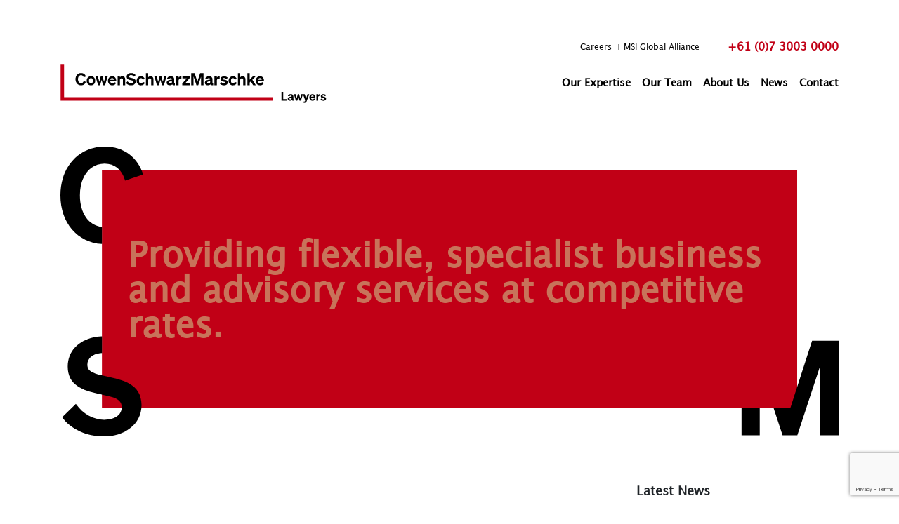

--- FILE ---
content_type: text/html; charset=UTF-8
request_url: https://csmlawyers.com.au/our-specialties/commercial-law/
body_size: 12382
content:
<!-- f5362da6315cc2ada7176524c2fcb56ad3d52d85 -->
<!doctype html>
<html lang="en-US" class="no-js">
  <head>
  <meta charset="utf-8">
  <meta http-equiv="x-ua-compatible" content="ie=edge">
  <meta name="viewport" content="width=device-width, initial-scale=1">
  <script> document.documentElement.classList.remove( 'no-js' ); </script>
  <meta name='robots' content='index, follow, max-image-preview:large, max-snippet:-1, max-video-preview:-1' />

<!-- Google Tag Manager for WordPress by gtm4wp.com -->
<script data-cfasync="false" data-pagespeed-no-defer type="text/javascript">//<![CDATA[
	var gtm4wp_datalayer_name = "dataLayer";
	var dataLayer = dataLayer || [];
//]]>
</script>
<!-- End Google Tag Manager for WordPress by gtm4wp.com -->
	<!-- This site is optimized with the Yoast SEO plugin v18.2 - https://yoast.com/wordpress/plugins/seo/ -->
	<title>Commercial Law Firm, Commercial Lawyers Brisbane, Corporate Law</title>
	<meta name="description" content="Cowen Schwarz Marschke, commercial law specialists for Brisbane. Proven track record in some of Australia&#039;s largest court cases. Enquire now or call 07 300 300 00." />
	<link rel="canonical" href="https://csmlawyers.com.au/our-specialties/commercial-law/" />
	<meta property="og:locale" content="en_US" />
	<meta property="og:type" content="article" />
	<meta property="og:title" content="Commercial Law Firm, Commercial Lawyers Brisbane, Corporate Law" />
	<meta property="og:description" content="Cowen Schwarz Marschke, commercial law specialists for Brisbane. Proven track record in some of Australia&#039;s largest court cases. Enquire now or call 07 300 300 00." />
	<meta property="og:url" content="https://csmlawyers.com.au/our-specialties/commercial-law/" />
	<meta property="og:site_name" content="Cowen Schwarz Marschke Lawyers" />
	<meta property="article:modified_time" content="2022-02-13T23:02:16+00:00" />
	<meta name="twitter:card" content="summary_large_image" />
	<meta name="twitter:label1" content="Est. reading time" />
	<meta name="twitter:data1" content="2 minutes" />
	<script type="application/ld+json" class="yoast-schema-graph">{"@context":"https://schema.org","@graph":[{"@type":"Organization","@id":"https://csmlawyers.com.au/#organization","name":"Cowen Schwarz Marschke Solicitors","url":"https://csmlawyers.com.au/","sameAs":[],"logo":{"@type":"ImageObject","@id":"https://csmlawyers.com.au/#logo","inLanguage":"en-US","url":"https://csmlawyers.com.au/app/uploads/2022/04/CSM_RGB_Logo_Stacked_WithTD_Inline_Primary.png","contentUrl":"https://csmlawyers.com.au/app/uploads/2022/04/CSM_RGB_Logo_Stacked_WithTD_Inline_Primary.png","width":1920,"height":1008,"caption":"Cowen Schwarz Marschke Solicitors"},"image":{"@id":"https://csmlawyers.com.au/#logo"}},{"@type":"WebSite","@id":"https://csmlawyers.com.au/#website","url":"https://csmlawyers.com.au/","name":"Cowen Schwarz Marschke Lawyers","description":"Leading Brisbane Law Firm","publisher":{"@id":"https://csmlawyers.com.au/#organization"},"potentialAction":[{"@type":"SearchAction","target":{"@type":"EntryPoint","urlTemplate":"https://csmlawyers.com.au/?s={search_term_string}"},"query-input":"required name=search_term_string"}],"inLanguage":"en-US"},{"@type":"WebPage","@id":"https://csmlawyers.com.au/our-specialties/commercial-law/#webpage","url":"https://csmlawyers.com.au/our-specialties/commercial-law/","name":"Commercial Law Firm, Commercial Lawyers Brisbane, Corporate Law","isPartOf":{"@id":"https://csmlawyers.com.au/#website"},"datePublished":"2013-06-03T08:31:23+00:00","dateModified":"2022-02-13T23:02:16+00:00","description":"Cowen Schwarz Marschke, commercial law specialists for Brisbane. Proven track record in some of Australia's largest court cases. Enquire now or call 07 300 300 00.","breadcrumb":{"@id":"https://csmlawyers.com.au/our-specialties/commercial-law/#breadcrumb"},"inLanguage":"en-US","potentialAction":[{"@type":"ReadAction","target":["https://csmlawyers.com.au/our-specialties/commercial-law/"]}]},{"@type":"BreadcrumbList","@id":"https://csmlawyers.com.au/our-specialties/commercial-law/#breadcrumb","itemListElement":[{"@type":"ListItem","position":1,"name":"Home","item":"https://csmlawyers.com.au/"},{"@type":"ListItem","position":2,"name":"Our Expertise","item":"https://csmlawyers.com.au/our-specialties/"},{"@type":"ListItem","position":3,"name":"Commercial Law"}]}]}</script>
	<!-- / Yoast SEO plugin. -->


<link rel='dns-prefetch' href='//www.google.com' />
<link rel="alternate" type="application/rss+xml" title="Cowen Schwarz Marschke Lawyers &raquo; Commercial Law Comments Feed" href="https://csmlawyers.com.au/our-specialties/commercial-law/feed/" />
<link rel='stylesheet' id='wp-block-library-css'  href='https://csmlawyers.com.au/wp/wp-includes/css/dist/block-library/style.min.css?ver=5.9.2' type='text/css' media='all' />
<style id='global-styles-inline-css' type='text/css'>
body{--wp--preset--color--black: #000000;--wp--preset--color--cyan-bluish-gray: #abb8c3;--wp--preset--color--white: #ffffff;--wp--preset--color--pale-pink: #f78da7;--wp--preset--color--vivid-red: #cf2e2e;--wp--preset--color--luminous-vivid-orange: #ff6900;--wp--preset--color--luminous-vivid-amber: #fcb900;--wp--preset--color--light-green-cyan: #7bdcb5;--wp--preset--color--vivid-green-cyan: #00d084;--wp--preset--color--pale-cyan-blue: #8ed1fc;--wp--preset--color--vivid-cyan-blue: #0693e3;--wp--preset--color--vivid-purple: #9b51e0;--wp--preset--gradient--vivid-cyan-blue-to-vivid-purple: linear-gradient(135deg,rgba(6,147,227,1) 0%,rgb(155,81,224) 100%);--wp--preset--gradient--light-green-cyan-to-vivid-green-cyan: linear-gradient(135deg,rgb(122,220,180) 0%,rgb(0,208,130) 100%);--wp--preset--gradient--luminous-vivid-amber-to-luminous-vivid-orange: linear-gradient(135deg,rgba(252,185,0,1) 0%,rgba(255,105,0,1) 100%);--wp--preset--gradient--luminous-vivid-orange-to-vivid-red: linear-gradient(135deg,rgba(255,105,0,1) 0%,rgb(207,46,46) 100%);--wp--preset--gradient--very-light-gray-to-cyan-bluish-gray: linear-gradient(135deg,rgb(238,238,238) 0%,rgb(169,184,195) 100%);--wp--preset--gradient--cool-to-warm-spectrum: linear-gradient(135deg,rgb(74,234,220) 0%,rgb(151,120,209) 20%,rgb(207,42,186) 40%,rgb(238,44,130) 60%,rgb(251,105,98) 80%,rgb(254,248,76) 100%);--wp--preset--gradient--blush-light-purple: linear-gradient(135deg,rgb(255,206,236) 0%,rgb(152,150,240) 100%);--wp--preset--gradient--blush-bordeaux: linear-gradient(135deg,rgb(254,205,165) 0%,rgb(254,45,45) 50%,rgb(107,0,62) 100%);--wp--preset--gradient--luminous-dusk: linear-gradient(135deg,rgb(255,203,112) 0%,rgb(199,81,192) 50%,rgb(65,88,208) 100%);--wp--preset--gradient--pale-ocean: linear-gradient(135deg,rgb(255,245,203) 0%,rgb(182,227,212) 50%,rgb(51,167,181) 100%);--wp--preset--gradient--electric-grass: linear-gradient(135deg,rgb(202,248,128) 0%,rgb(113,206,126) 100%);--wp--preset--gradient--midnight: linear-gradient(135deg,rgb(2,3,129) 0%,rgb(40,116,252) 100%);--wp--preset--duotone--dark-grayscale: url('#wp-duotone-dark-grayscale');--wp--preset--duotone--grayscale: url('#wp-duotone-grayscale');--wp--preset--duotone--purple-yellow: url('#wp-duotone-purple-yellow');--wp--preset--duotone--blue-red: url('#wp-duotone-blue-red');--wp--preset--duotone--midnight: url('#wp-duotone-midnight');--wp--preset--duotone--magenta-yellow: url('#wp-duotone-magenta-yellow');--wp--preset--duotone--purple-green: url('#wp-duotone-purple-green');--wp--preset--duotone--blue-orange: url('#wp-duotone-blue-orange');--wp--preset--font-size--small: 13px;--wp--preset--font-size--medium: 20px;--wp--preset--font-size--large: 36px;--wp--preset--font-size--x-large: 42px;}.has-black-color{color: var(--wp--preset--color--black) !important;}.has-cyan-bluish-gray-color{color: var(--wp--preset--color--cyan-bluish-gray) !important;}.has-white-color{color: var(--wp--preset--color--white) !important;}.has-pale-pink-color{color: var(--wp--preset--color--pale-pink) !important;}.has-vivid-red-color{color: var(--wp--preset--color--vivid-red) !important;}.has-luminous-vivid-orange-color{color: var(--wp--preset--color--luminous-vivid-orange) !important;}.has-luminous-vivid-amber-color{color: var(--wp--preset--color--luminous-vivid-amber) !important;}.has-light-green-cyan-color{color: var(--wp--preset--color--light-green-cyan) !important;}.has-vivid-green-cyan-color{color: var(--wp--preset--color--vivid-green-cyan) !important;}.has-pale-cyan-blue-color{color: var(--wp--preset--color--pale-cyan-blue) !important;}.has-vivid-cyan-blue-color{color: var(--wp--preset--color--vivid-cyan-blue) !important;}.has-vivid-purple-color{color: var(--wp--preset--color--vivid-purple) !important;}.has-black-background-color{background-color: var(--wp--preset--color--black) !important;}.has-cyan-bluish-gray-background-color{background-color: var(--wp--preset--color--cyan-bluish-gray) !important;}.has-white-background-color{background-color: var(--wp--preset--color--white) !important;}.has-pale-pink-background-color{background-color: var(--wp--preset--color--pale-pink) !important;}.has-vivid-red-background-color{background-color: var(--wp--preset--color--vivid-red) !important;}.has-luminous-vivid-orange-background-color{background-color: var(--wp--preset--color--luminous-vivid-orange) !important;}.has-luminous-vivid-amber-background-color{background-color: var(--wp--preset--color--luminous-vivid-amber) !important;}.has-light-green-cyan-background-color{background-color: var(--wp--preset--color--light-green-cyan) !important;}.has-vivid-green-cyan-background-color{background-color: var(--wp--preset--color--vivid-green-cyan) !important;}.has-pale-cyan-blue-background-color{background-color: var(--wp--preset--color--pale-cyan-blue) !important;}.has-vivid-cyan-blue-background-color{background-color: var(--wp--preset--color--vivid-cyan-blue) !important;}.has-vivid-purple-background-color{background-color: var(--wp--preset--color--vivid-purple) !important;}.has-black-border-color{border-color: var(--wp--preset--color--black) !important;}.has-cyan-bluish-gray-border-color{border-color: var(--wp--preset--color--cyan-bluish-gray) !important;}.has-white-border-color{border-color: var(--wp--preset--color--white) !important;}.has-pale-pink-border-color{border-color: var(--wp--preset--color--pale-pink) !important;}.has-vivid-red-border-color{border-color: var(--wp--preset--color--vivid-red) !important;}.has-luminous-vivid-orange-border-color{border-color: var(--wp--preset--color--luminous-vivid-orange) !important;}.has-luminous-vivid-amber-border-color{border-color: var(--wp--preset--color--luminous-vivid-amber) !important;}.has-light-green-cyan-border-color{border-color: var(--wp--preset--color--light-green-cyan) !important;}.has-vivid-green-cyan-border-color{border-color: var(--wp--preset--color--vivid-green-cyan) !important;}.has-pale-cyan-blue-border-color{border-color: var(--wp--preset--color--pale-cyan-blue) !important;}.has-vivid-cyan-blue-border-color{border-color: var(--wp--preset--color--vivid-cyan-blue) !important;}.has-vivid-purple-border-color{border-color: var(--wp--preset--color--vivid-purple) !important;}.has-vivid-cyan-blue-to-vivid-purple-gradient-background{background: var(--wp--preset--gradient--vivid-cyan-blue-to-vivid-purple) !important;}.has-light-green-cyan-to-vivid-green-cyan-gradient-background{background: var(--wp--preset--gradient--light-green-cyan-to-vivid-green-cyan) !important;}.has-luminous-vivid-amber-to-luminous-vivid-orange-gradient-background{background: var(--wp--preset--gradient--luminous-vivid-amber-to-luminous-vivid-orange) !important;}.has-luminous-vivid-orange-to-vivid-red-gradient-background{background: var(--wp--preset--gradient--luminous-vivid-orange-to-vivid-red) !important;}.has-very-light-gray-to-cyan-bluish-gray-gradient-background{background: var(--wp--preset--gradient--very-light-gray-to-cyan-bluish-gray) !important;}.has-cool-to-warm-spectrum-gradient-background{background: var(--wp--preset--gradient--cool-to-warm-spectrum) !important;}.has-blush-light-purple-gradient-background{background: var(--wp--preset--gradient--blush-light-purple) !important;}.has-blush-bordeaux-gradient-background{background: var(--wp--preset--gradient--blush-bordeaux) !important;}.has-luminous-dusk-gradient-background{background: var(--wp--preset--gradient--luminous-dusk) !important;}.has-pale-ocean-gradient-background{background: var(--wp--preset--gradient--pale-ocean) !important;}.has-electric-grass-gradient-background{background: var(--wp--preset--gradient--electric-grass) !important;}.has-midnight-gradient-background{background: var(--wp--preset--gradient--midnight) !important;}.has-small-font-size{font-size: var(--wp--preset--font-size--small) !important;}.has-medium-font-size{font-size: var(--wp--preset--font-size--medium) !important;}.has-large-font-size{font-size: var(--wp--preset--font-size--large) !important;}.has-x-large-font-size{font-size: var(--wp--preset--font-size--x-large) !important;}
</style>
<link rel='stylesheet' id='gforms_reset_css-css'  href='https://csmlawyers.com.au/app/plugins/gravityforms/legacy/css/formreset.min.css?ver=2.5.16' type='text/css' media='all' />
<link rel='stylesheet' id='gforms_formsmain_css-css'  href='https://csmlawyers.com.au/app/plugins/gravityforms/legacy/css/formsmain.min.css?ver=2.5.16' type='text/css' media='all' />
<link rel='stylesheet' id='gforms_ready_class_css-css'  href='https://csmlawyers.com.au/app/plugins/gravityforms/legacy/css/readyclass.min.css?ver=2.5.16' type='text/css' media='all' />
<link rel='stylesheet' id='gforms_browsers_css-css'  href='https://csmlawyers.com.au/app/plugins/gravityforms/legacy/css/browsers.min.css?ver=2.5.16' type='text/css' media='all' />
<link rel='stylesheet' id='sage-css'  href='https://csmlawyers.com.au/app/themes/default/dist/styles/main.css?ver=20230824114451' type='text/css' media='all' />
<script type='text/javascript' src='https://csmlawyers.com.au/wp/wp-includes/js/jquery/jquery.min.js?ver=3.6.0' id='jquery-core-js'></script>
<script type='text/javascript' src='https://csmlawyers.com.au/wp/wp-includes/js/jquery/jquery-migrate.min.js?ver=3.3.2' id='jquery-migrate-js'></script>
<script type='text/javascript' defer='defer' src='https://csmlawyers.com.au/app/plugins/gravityforms/js/jquery.json.min.js?ver=2.5.16' id='gform_json-js'></script>
<script type='text/javascript' id='gform_gravityforms-js-extra'>
/* <![CDATA[ */
var gform_i18n = {"datepicker":{"days":{"monday":"Mon","tuesday":"Tue","wednesday":"Wed","thursday":"Thu","friday":"Fri","saturday":"Sat","sunday":"Sun"},"months":{"january":"January","february":"February","march":"March","april":"April","may":"May","june":"June","july":"July","august":"August","september":"September","october":"October","november":"November","december":"December"},"firstDay":1,"iconText":"Select date"}};
var gf_global = {"gf_currency_config":{"name":"Australian Dollar","symbol_left":"$","symbol_right":"","symbol_padding":" ","thousand_separator":",","decimal_separator":".","decimals":2,"code":"AUD"},"base_url":"https:\/\/csmlawyers.com.au\/app\/plugins\/gravityforms","number_formats":[],"spinnerUrl":"https:\/\/csmlawyers.com.au\/app\/plugins\/gravityforms\/images\/spinner.svg","strings":{"newRowAdded":"New row added.","rowRemoved":"Row removed","formSaved":"The form has been saved.  The content contains the link to return and complete the form."}};
var gf_legacy_multi = {"1":"1"};
/* ]]> */
</script>
<script type='text/javascript' id='gform_gravityforms-js-before'>
var gform;gform||(document.addEventListener("gform_main_scripts_loaded",function(){gform.scriptsLoaded=!0}),window.addEventListener("DOMContentLoaded",function(){gform.domLoaded=!0}),gform={domLoaded:!1,scriptsLoaded:!1,initializeOnLoaded:function(o){gform.domLoaded&&gform.scriptsLoaded?o():!gform.domLoaded&&gform.scriptsLoaded?window.addEventListener("DOMContentLoaded",o):document.addEventListener("gform_main_scripts_loaded",o)},hooks:{action:{},filter:{}},addAction:function(o,n,r,t){gform.addHook("action",o,n,r,t)},addFilter:function(o,n,r,t){gform.addHook("filter",o,n,r,t)},doAction:function(o){gform.doHook("action",o,arguments)},applyFilters:function(o){return gform.doHook("filter",o,arguments)},removeAction:function(o,n){gform.removeHook("action",o,n)},removeFilter:function(o,n,r){gform.removeHook("filter",o,n,r)},addHook:function(o,n,r,t,i){null==gform.hooks[o][n]&&(gform.hooks[o][n]=[]);var e=gform.hooks[o][n];null==i&&(i=n+"_"+e.length),gform.hooks[o][n].push({tag:i,callable:r,priority:t=null==t?10:t})},doHook:function(n,o,r){var t;if(r=Array.prototype.slice.call(r,1),null!=gform.hooks[n][o]&&((o=gform.hooks[n][o]).sort(function(o,n){return o.priority-n.priority}),o.forEach(function(o){"function"!=typeof(t=o.callable)&&(t=window[t]),"action"==n?t.apply(null,r):r[0]=t.apply(null,r)})),"filter"==n)return r[0]},removeHook:function(o,n,t,i){var r;null!=gform.hooks[o][n]&&(r=(r=gform.hooks[o][n]).filter(function(o,n,r){return!!(null!=i&&i!=o.tag||null!=t&&t!=o.priority)}),gform.hooks[o][n]=r)}});
</script>
<script type='text/javascript' defer='defer' src='https://csmlawyers.com.au/app/plugins/gravityforms/js/gravityforms.min.js?ver=2.5.16' id='gform_gravityforms-js'></script>
<script type='text/javascript' id='browser-support-check-js-extra'>
/* <![CDATA[ */
var BROWSER_SUPPORT_CHECK = {"OPTIONS":{"html":"<img src=\"https:\/\/csmlawyers.com.au\/app\/themes\/default\/dist\/images\/browser-support-check-icon.svg\" style=\"float: left; width: 100px; height: 100px; margin-right: 20px;\"\/>\n\n<h1 style=\"line-height: 1; margin: 0 0 0.25em;\">Your browser cannot display this page correctly<\/h1>\n\n<p style=\"line-height: 1.4; margin: 0;\">\n\tYour browser is out of date, and is incompatible with our website.<br>\n\tPlease update your browser, or replace it with a new one.\n<\/p>\n","supportsCSS":["--foo: bar","grid-template-areas: unset"],"dismissable":true}};
/* ]]> */
</script>
<script type='text/javascript' src='https://csmlawyers.com.au/app/themes/default/dist/scripts/browser-support-check.js?ver=20230824114451' id='browser-support-check-js'></script>
<link rel="https://api.w.org/" href="https://csmlawyers.com.au/wp-json/" /><link rel="alternate" type="application/json" href="https://csmlawyers.com.au/wp-json/wp/v2/pages/29" /><link rel="EditURI" type="application/rsd+xml" title="RSD" href="https://csmlawyers.com.au/wp/xmlrpc.php?rsd" />
<link rel="wlwmanifest" type="application/wlwmanifest+xml" href="https://csmlawyers.com.au/wp/wp-includes/wlwmanifest.xml" /> 
<meta name="generator" content="WordPress 5.9.2" />
<link rel='shortlink' href='https://csmlawyers.com.au/?p=29' />
<link rel="alternate" type="application/json+oembed" href="https://csmlawyers.com.au/wp-json/oembed/1.0/embed?url=https%3A%2F%2Fcsmlawyers.com.au%2Four-specialties%2Fcommercial-law%2F" />
<link rel="alternate" type="text/xml+oembed" href="https://csmlawyers.com.au/wp-json/oembed/1.0/embed?url=https%3A%2F%2Fcsmlawyers.com.au%2Four-specialties%2Fcommercial-law%2F&#038;format=xml" />

<!-- Google Tag Manager for WordPress by gtm4wp.com -->
<script data-cfasync="false" data-pagespeed-no-defer type="text/javascript">//<![CDATA[
var google_tag_params = {"pagePostType":"page","pagePostType2":"single-page","pagePostAuthor":"Mathew Clarke"};
	var dataLayer_content = {"pagePostType":"page","pagePostType2":"single-page","pagePostAuthor":"Mathew Clarke","google_tag_params":window.google_tag_params};
	dataLayer.push( dataLayer_content );//]]>
</script>
<script data-cfasync="false">//<![CDATA[
(function(w,d,s,l,i){w[l]=w[l]||[];w[l].push({'gtm.start':
new Date().getTime(),event:'gtm.js'});var f=d.getElementsByTagName(s)[0],
j=d.createElement(s),dl=l!='dataLayer'?'&l='+l:'';j.async=true;j.src=
'//www.googletagmanager.com/gtm.'+'js?id='+i+dl;f.parentNode.insertBefore(j,f);
})(window,document,'script','dataLayer','GTM-PSKQC9V');//]]>
</script>
<!-- End Google Tag Manager -->
<!-- End Google Tag Manager for WordPress by gtm4wp.com --><link rel="icon" href="https://csmlawyers.com.au/app/uploads/2022/01/cropped-favicon-32x32.png" sizes="32x32" />
<link rel="icon" href="https://csmlawyers.com.au/app/uploads/2022/01/cropped-favicon-192x192.png" sizes="192x192" />
<link rel="apple-touch-icon" href="https://csmlawyers.com.au/app/uploads/2022/01/cropped-favicon-180x180.png" />
<meta name="msapplication-TileImage" content="https://csmlawyers.com.au/app/uploads/2022/01/cropped-favicon-270x270.png" />
</head>
  <body class="page-template page-template-template-sidebar-page page-template-template-sidebar-page-php page page-id-29 page-child parent-pageid-7 commercial-law sidebar-primary">
    <svg xmlns="http://www.w3.org/2000/svg" viewBox="0 0 0 0" width="0" height="0" focusable="false" role="none" style="visibility: hidden; position: absolute; left: -9999px; overflow: hidden;" ><defs><filter id="wp-duotone-dark-grayscale"><feColorMatrix color-interpolation-filters="sRGB" type="matrix" values=" .299 .587 .114 0 0 .299 .587 .114 0 0 .299 .587 .114 0 0 .299 .587 .114 0 0 " /><feComponentTransfer color-interpolation-filters="sRGB" ><feFuncR type="table" tableValues="0 0.49803921568627" /><feFuncG type="table" tableValues="0 0.49803921568627" /><feFuncB type="table" tableValues="0 0.49803921568627" /><feFuncA type="table" tableValues="1 1" /></feComponentTransfer><feComposite in2="SourceGraphic" operator="in" /></filter></defs></svg><svg xmlns="http://www.w3.org/2000/svg" viewBox="0 0 0 0" width="0" height="0" focusable="false" role="none" style="visibility: hidden; position: absolute; left: -9999px; overflow: hidden;" ><defs><filter id="wp-duotone-grayscale"><feColorMatrix color-interpolation-filters="sRGB" type="matrix" values=" .299 .587 .114 0 0 .299 .587 .114 0 0 .299 .587 .114 0 0 .299 .587 .114 0 0 " /><feComponentTransfer color-interpolation-filters="sRGB" ><feFuncR type="table" tableValues="0 1" /><feFuncG type="table" tableValues="0 1" /><feFuncB type="table" tableValues="0 1" /><feFuncA type="table" tableValues="1 1" /></feComponentTransfer><feComposite in2="SourceGraphic" operator="in" /></filter></defs></svg><svg xmlns="http://www.w3.org/2000/svg" viewBox="0 0 0 0" width="0" height="0" focusable="false" role="none" style="visibility: hidden; position: absolute; left: -9999px; overflow: hidden;" ><defs><filter id="wp-duotone-purple-yellow"><feColorMatrix color-interpolation-filters="sRGB" type="matrix" values=" .299 .587 .114 0 0 .299 .587 .114 0 0 .299 .587 .114 0 0 .299 .587 .114 0 0 " /><feComponentTransfer color-interpolation-filters="sRGB" ><feFuncR type="table" tableValues="0.54901960784314 0.98823529411765" /><feFuncG type="table" tableValues="0 1" /><feFuncB type="table" tableValues="0.71764705882353 0.25490196078431" /><feFuncA type="table" tableValues="1 1" /></feComponentTransfer><feComposite in2="SourceGraphic" operator="in" /></filter></defs></svg><svg xmlns="http://www.w3.org/2000/svg" viewBox="0 0 0 0" width="0" height="0" focusable="false" role="none" style="visibility: hidden; position: absolute; left: -9999px; overflow: hidden;" ><defs><filter id="wp-duotone-blue-red"><feColorMatrix color-interpolation-filters="sRGB" type="matrix" values=" .299 .587 .114 0 0 .299 .587 .114 0 0 .299 .587 .114 0 0 .299 .587 .114 0 0 " /><feComponentTransfer color-interpolation-filters="sRGB" ><feFuncR type="table" tableValues="0 1" /><feFuncG type="table" tableValues="0 0.27843137254902" /><feFuncB type="table" tableValues="0.5921568627451 0.27843137254902" /><feFuncA type="table" tableValues="1 1" /></feComponentTransfer><feComposite in2="SourceGraphic" operator="in" /></filter></defs></svg><svg xmlns="http://www.w3.org/2000/svg" viewBox="0 0 0 0" width="0" height="0" focusable="false" role="none" style="visibility: hidden; position: absolute; left: -9999px; overflow: hidden;" ><defs><filter id="wp-duotone-midnight"><feColorMatrix color-interpolation-filters="sRGB" type="matrix" values=" .299 .587 .114 0 0 .299 .587 .114 0 0 .299 .587 .114 0 0 .299 .587 .114 0 0 " /><feComponentTransfer color-interpolation-filters="sRGB" ><feFuncR type="table" tableValues="0 0" /><feFuncG type="table" tableValues="0 0.64705882352941" /><feFuncB type="table" tableValues="0 1" /><feFuncA type="table" tableValues="1 1" /></feComponentTransfer><feComposite in2="SourceGraphic" operator="in" /></filter></defs></svg><svg xmlns="http://www.w3.org/2000/svg" viewBox="0 0 0 0" width="0" height="0" focusable="false" role="none" style="visibility: hidden; position: absolute; left: -9999px; overflow: hidden;" ><defs><filter id="wp-duotone-magenta-yellow"><feColorMatrix color-interpolation-filters="sRGB" type="matrix" values=" .299 .587 .114 0 0 .299 .587 .114 0 0 .299 .587 .114 0 0 .299 .587 .114 0 0 " /><feComponentTransfer color-interpolation-filters="sRGB" ><feFuncR type="table" tableValues="0.78039215686275 1" /><feFuncG type="table" tableValues="0 0.94901960784314" /><feFuncB type="table" tableValues="0.35294117647059 0.47058823529412" /><feFuncA type="table" tableValues="1 1" /></feComponentTransfer><feComposite in2="SourceGraphic" operator="in" /></filter></defs></svg><svg xmlns="http://www.w3.org/2000/svg" viewBox="0 0 0 0" width="0" height="0" focusable="false" role="none" style="visibility: hidden; position: absolute; left: -9999px; overflow: hidden;" ><defs><filter id="wp-duotone-purple-green"><feColorMatrix color-interpolation-filters="sRGB" type="matrix" values=" .299 .587 .114 0 0 .299 .587 .114 0 0 .299 .587 .114 0 0 .299 .587 .114 0 0 " /><feComponentTransfer color-interpolation-filters="sRGB" ><feFuncR type="table" tableValues="0.65098039215686 0.40392156862745" /><feFuncG type="table" tableValues="0 1" /><feFuncB type="table" tableValues="0.44705882352941 0.4" /><feFuncA type="table" tableValues="1 1" /></feComponentTransfer><feComposite in2="SourceGraphic" operator="in" /></filter></defs></svg><svg xmlns="http://www.w3.org/2000/svg" viewBox="0 0 0 0" width="0" height="0" focusable="false" role="none" style="visibility: hidden; position: absolute; left: -9999px; overflow: hidden;" ><defs><filter id="wp-duotone-blue-orange"><feColorMatrix color-interpolation-filters="sRGB" type="matrix" values=" .299 .587 .114 0 0 .299 .587 .114 0 0 .299 .587 .114 0 0 .299 .587 .114 0 0 " /><feComponentTransfer color-interpolation-filters="sRGB" ><feFuncR type="table" tableValues="0.098039215686275 1" /><feFuncG type="table" tableValues="0 0.66274509803922" /><feFuncB type="table" tableValues="0.84705882352941 0.41960784313725" /><feFuncA type="table" tableValues="1 1" /></feComponentTransfer><feComposite in2="SourceGraphic" operator="in" /></filter></defs></svg>
<!-- Google Tag Manager (noscript) -->
<noscript><iframe src="https://www.googletagmanager.com/ns.html?id=GTM-PSKQC9V"
height="0" width="0" style="display:none;visibility:hidden" aria-hidden="true"></iframe></noscript>
<!-- End Google Tag Manager (noscript) -->    <!--[if IE]>
      <div class="alert alert-warning">
        You are using an <strong>outdated</strong> browser. Please <a href="http://browsehappy.com/">upgrade your browser</a> to improve your experience.      </div>
    <![endif]-->
    
<header class="page-header">
  <div class="container top-row-container">
    <div class="top-row">
      <div class="menu-top">
        <ul class="nav">
          <li class="nav-item"><a class="nav-link" href="/careers/">Careers</a></li>
          <li class="nav-item"><a class="nav-link" href="/msi-global-alliance/">MSI Global Alliance</font></a></li>
        </ul>
      </div>
      <a class="call" href="/contact/">+61 (0)7 3003 0000</a>
    </div>
  </div>
  <nav class="navbar navbar-expand-lg navbar-light bg-transparent csm-nav">
    <div class="container">
      <a class="navbar-brand" href="https://csmlawyers.com.au/">
        <img class="brand-logo" src="https://csmlawyers.com.au/app/themes/default/dist/images/logo-update.svg" />
      </a>
      <button class="navbar-toggler" type="button" data-toggle="collapse" data-target="#main-menu" aria-controls="main-menu" aria-expanded="false" aria-label="Toggle navigation">
        <span class="navbar-toggler-icon"></span>
      </button>

      <div id="main-menu" class="navbar-collapse collapse">         <ul id="menu-main-menu" class="navbar-nav ml-auto" ><li itemscope="itemscope" itemtype="https://www.schema.org/SiteNavigationElement" id="menu-item-387" class="first menu-item menu-item-type-post_type menu-item-object-page current-page-ancestor menu-item-387 nav-item"><a title="Our Expertise" href="https://csmlawyers.com.au/our-specialties/" class="nav-link">Our Expertise</a></li>
<li itemscope="itemscope" itemtype="https://www.schema.org/SiteNavigationElement" id="menu-item-388" class="menu-item menu-item-type-post_type menu-item-object-page menu-item-388 nav-item"><a title="Our Team" href="https://csmlawyers.com.au/our-team/" class="nav-link">Our Team</a></li>
<li itemscope="itemscope" itemtype="https://www.schema.org/SiteNavigationElement" id="menu-item-385" class="menu-item menu-item-type-post_type menu-item-object-page menu-item-385 nav-item"><a title="About Us" href="https://csmlawyers.com.au/about-us-tucker-cowen-solicitors/" class="nav-link">About Us</a></li>
<li itemscope="itemscope" itemtype="https://www.schema.org/SiteNavigationElement" id="menu-item-1993" class="menu-item menu-item-type-taxonomy menu-item-object-category menu-item-1993 nav-item"><a title="News" href="https://csmlawyers.com.au/category/news/" class="nav-link">News</a></li>
<li itemscope="itemscope" itemtype="https://www.schema.org/SiteNavigationElement" id="menu-item-386" class="last menu-item menu-item-type-post_type menu-item-object-page menu-item-386 nav-item"><a title="Contact" href="https://csmlawyers.com.au/contact/" class="nav-link">Contact</a></li>
</ul>      </div>

    </div>
  </nav>
</header>


    <div class="wrap" role="document">
        
<div class="page-header">
  <div class="container">
        <div class="title-background">
      <h1>Providing flexible, specialist business and advisory services at competitive rates. </h1>
    </div>
      </div>
</div>
  <div class="container">
    <div class="sidebar-page-holder">
        <div class="left-side-holder">
            <div class="content-wrapper">
                <h3><strong>Commercial Law</strong></h3>
<p>At Cowen Schwarz Marschke we understand how challenging and broad an area Commercial Law can be. We employ the finest legal minds and draw on our wide multi-industry experience to facilitate the best and most comprehensive results in any commercial matter.</p>
<p>Richard Cowen is a past Chairman of the Insolvency Committee of the Law Council of Australia and of the Queensland Law Society’s Insolvency Committee.</p>
<h2>Our in-depth experience means you are in experienced hands</h2>
<p>The Cowen Schwarz Marschke team can advise you, prepare documents for complex commercial transactions such as service contracts and land acquisition through to asset protection, corporate restructuring and business sales.</p>
<p>Our team can also advise you on intellectual property, company and shareholder arrangements, trade practices advice, and taxation.</p>
<h2>Representation at some of Australia’s largest commercial trials</h2>
<p>When represented by Cowen Schwarz Marschke, you are being represented by a firm that has been involved in some of the country’s most ground breaking trials. These high profile court cases have involved everything from franchising and commercial agreement disputes to professional negligence claims and defamation actions. This experience is reflected in our commercial work as we understand how the courts will deal with matters. This gives us the knowledge and expertise to advise on transactional matters.</p>
<h2>Cowen Schwarz Marschke is ideally placed to provide you with premium advice and assistance on:</h2>
<ul>
<li>Business sales, structures and reorganisations</li>
<li>Competition and consumer law advice</li>
<li>Commercial terms and conditions</li>
<li>Intellectual property</li>
<li>Company and shareholder arrangements</li>
<li>Mergers and acquisitions</li>
<li>Succession planning</li>
<li>Asset protection</li>
<li>Large commercial property transactions</li>
</ul>
<p>For more details on how Cowen Schwarz Marschke can meet your commercial law requirements, please contact us today. Our team of professionals are standing by to take your call and advise you on the best way forward.</p>
<p>Please contact us using the web form below or you are welcome to call 07 300 300 00.<br />

                <div class='gf_browser_chrome gform_wrapper gform_legacy_markup_wrapper' id='gform_wrapper_1' ><div id='gf_1' class='gform_anchor' tabindex='-1'></div><form method='post' enctype='multipart/form-data' target='gform_ajax_frame_1' id='gform_1'  action='/our-specialties/commercial-law/#gf_1' ><div class='gf_invisible ginput_recaptchav3' data-sitekey='6LfF1hwqAAAAADljMCPRv57Fgne52cfpNOQsTYyW' data-tabindex='0'><input id="input_2d7a60f2b919364ce096d6d4aeca9888" class="gfield_recaptcha_response" type="hidden" name="input_2d7a60f2b919364ce096d6d4aeca9888" value=""/></div>
                        <div class='gform_body gform-body'><ul id='gform_fields_1' class='gform_fields top_label form_sublabel_below description_below'><li id="field_1_7" class="gfield gfield_contains_required field_sublabel_below field_description_below gfield_visibility_visible" ><label class='gfield_label' for='input_1_7' >Name<span class="gfield_required"><span class="gfield_required gfield_required_asterisk">*</span></span></label><div class='ginput_container ginput_container_text'><input name='input_7' id='input_1_7' type='text' value='' class='medium'     aria-required="true" aria-invalid="false"   /> </div></li><li id="field_1_2" class="gfield field_sublabel_below field_description_below gfield_visibility_visible" ><label class='gfield_label' for='input_1_2' >Company</label><div class='ginput_container ginput_container_text'><input name='input_2' id='input_1_2' type='text' value='' class='medium'      aria-invalid="false"   /> </div></li><li id="field_1_8" class="gfield field_sublabel_below field_description_below gfield_visibility_visible" ><label class='gfield_label' for='input_1_8' >Phone</label><div class='ginput_container ginput_container_text'><input name='input_8' id='input_1_8' type='text' value='' class='medium'      aria-invalid="false"   /> </div></li><li id="field_1_4" class="gfield gfield_contains_required field_sublabel_below field_description_below gfield_visibility_visible" ><label class='gfield_label' for='input_1_4' >Email<span class="gfield_required"><span class="gfield_required gfield_required_asterisk">*</span></span></label><div class='ginput_container ginput_container_email'>
                            <input name='input_4' id='input_1_4' type='text' value='' class='medium'    aria-required="true" aria-invalid="false"  />
                        </div></li><li id="field_1_6" class="gfield field-below gfield_contains_required field_sublabel_below field_description_below gfield_visibility_visible" ><label class='gfield_label' for='input_1_6' >Enquiry<span class="gfield_required"><span class="gfield_required gfield_required_asterisk">*</span></span></label><div class='ginput_container ginput_container_textarea'><textarea name='input_6' id='input_1_6' class='textarea medium'  aria-describedby="gfield_description_1_6"   aria-required="true" aria-invalid="false"   rows='10' cols='50'></textarea></div><div class='gfield_description' id='gfield_description_1_6'>Your enquiry will be kept in the strictest confidence.</div></li></ul></div>
        <div class='gform_footer top_label'> <input type='submit' id='gform_submit_button_1' class='gform_button button' value='Submit'  onclick='if(window["gf_submitting_1"]){return false;}  window["gf_submitting_1"]=true;  ' onkeypress='if( event.keyCode == 13 ){ if(window["gf_submitting_1"]){return false;} window["gf_submitting_1"]=true;  jQuery("#gform_1").trigger("submit",[true]); }' /> <input type='hidden' name='gform_ajax' value='form_id=1&amp;title=&amp;description=&amp;tabindex=0' />
            <input type='hidden' class='gform_hidden' name='is_submit_1' value='1' />
            <input type='hidden' class='gform_hidden' name='gform_submit' value='1' />
            
            <input type='hidden' class='gform_hidden' name='gform_unique_id' value='' />
            <input type='hidden' class='gform_hidden' name='state_1' value='WyJbXSIsImU5YTUyMzJhYmYyYmQyMTA2NTg0YzcxMTI4MzY1ZTVlIl0=' />
            <input type='hidden' class='gform_hidden' name='gform_target_page_number_1' id='gform_target_page_number_1' value='0' />
            <input type='hidden' class='gform_hidden' name='gform_source_page_number_1' id='gform_source_page_number_1' value='1' />
            <input type='hidden' name='gform_field_values' value='' />
            
        </div>
                        <p style="display: none !important;"><label>&#916;<textarea name="ak_hp_textarea" cols="45" rows="8" maxlength="100"></textarea></label><input type="hidden" id="ak_js_1" name="ak_js" value="157"/><script>document.getElementById( "ak_js_1" ).setAttribute( "value", ( new Date() ).getTime() );</script></p></form>
                        </div>
                <iframe style='display:none;width:0px;height:0px;' src='about:blank' name='gform_ajax_frame_1' id='gform_ajax_frame_1' title='This iframe contains the logic required to handle Ajax powered Gravity Forms.'></iframe>
                <script type="text/javascript">
gform.initializeOnLoaded( function() {gformInitSpinner( 1, 'https://csmlawyers.com.au/app/plugins/gravityforms/images/spinner.svg' );jQuery('#gform_ajax_frame_1').on('load',function(){var contents = jQuery(this).contents().find('*').html();var is_postback = contents.indexOf('GF_AJAX_POSTBACK') >= 0;if(!is_postback){return;}var form_content = jQuery(this).contents().find('#gform_wrapper_1');var is_confirmation = jQuery(this).contents().find('#gform_confirmation_wrapper_1').length > 0;var is_redirect = contents.indexOf('gformRedirect(){') >= 0;var is_form = form_content.length > 0 && ! is_redirect && ! is_confirmation;var mt = parseInt(jQuery('html').css('margin-top'), 10) + parseInt(jQuery('body').css('margin-top'), 10) + 100;if(is_form){jQuery('#gform_wrapper_1').html(form_content.html());if(form_content.hasClass('gform_validation_error')){jQuery('#gform_wrapper_1').addClass('gform_validation_error');} else {jQuery('#gform_wrapper_1').removeClass('gform_validation_error');}setTimeout( function() { /* delay the scroll by 50 milliseconds to fix a bug in chrome */ jQuery(document).scrollTop(jQuery('#gform_wrapper_1').offset().top - mt); }, 50 );if(window['gformInitDatepicker']) {gformInitDatepicker();}if(window['gformInitPriceFields']) {gformInitPriceFields();}var current_page = jQuery('#gform_source_page_number_1').val();gformInitSpinner( 1, 'https://csmlawyers.com.au/app/plugins/gravityforms/images/spinner.svg' );jQuery(document).trigger('gform_page_loaded', [1, current_page]);window['gf_submitting_1'] = false;}else if(!is_redirect){var confirmation_content = jQuery(this).contents().find('.GF_AJAX_POSTBACK').html();if(!confirmation_content){confirmation_content = contents;}setTimeout(function(){jQuery('#gform_wrapper_1').replaceWith(confirmation_content);jQuery(document).scrollTop(jQuery('#gf_1').offset().top - mt);jQuery(document).trigger('gform_confirmation_loaded', [1]);window['gf_submitting_1'] = false;wp.a11y.speak(jQuery('#gform_confirmation_message_1').text());}, 50);}else{jQuery('#gform_1').append(contents);if(window['gformRedirect']) {gformRedirect();}}jQuery(document).trigger('gform_post_render', [1, current_page]);} );} );
</script>
</p>
            </div>
        </div>
        <div class="right-side-holder">
          <div class="sidebar-wrapper">
            <section class="widget_text widget custom_html-2 widget_custom_html"><h3>Latest News</h3><div class="textwidget custom-html-widget"><h6>
Promotion of Brittany Engeman to Senior Associate
</h6>
<p>
Cowen Schwarz Marschke Lawyers are delighted to announce the promotion of Brittany Engeman to Senior Associate of the firm...
</p>
<a href="https://csmlawyers.com.au/promotion-of-brittany-engeman-to-senior-associate/">read more</a>
<h6>
Doyle’s Guide has again recognised Cowen Schwarz Marschke Lawyers as a Leading Law Firm in both Insolvency & Restructuring, and in Commercial Litigation & Dispute Resolution in Queensland for 2025
</h6>
<p>
Cowen Schwarz Marschke remain a top ranked boutique law firm...
</p>
<a href="https://csmlawyers.com.au/doyles-guide-has-again-recognised-cowen-schwarz-marschke-lawyers-as-a-leading-law-firm-in-both-insolvency-restructuring-and-in-commercial-litigation-dispute-resolution-in-queensland-for-2/">read more</a></div></section>          </div>
          <div class="sidebar-wrapper">
            <section class="widget_text widget custom_html-4 widget_custom_html"><h3>Membership</h3><div class="textwidget custom-html-widget"><div class="sidebar-box2">
	<p>Member of the Law 
		Society of Queensland</p>
</div>


<div class="sidebar-box2">
	<p>A participant of the Queensland Law Society Limitation of
		Liability Scheme</p>
</div></div></section>          </div>
          <div class="sidebar-wrapper">
            <section class="widget_text widget custom_html-3 widget_custom_html"><h3>Recognition</h3><div class="textwidget custom-html-widget"><p><img class="size-full wp-image-1766 aligncenter" src="/app/uploads/2025/07/Insolvency-2025.png" alt="" width="160" height="151" /></p>
<p><img class="size-full wp-image-1767 aligncenter" src="/app/uploads/2025/06/Litigation-2025.png" alt="" width="160" height="151" /></p>
<p><img class="size-full wp-image-1767 aligncenter" src="/app/uploads/2025/06/Dispute-Resolution-2025.png" alt="" width="160" height="151" /></p>
<p><img class="size-full wp-image-100 aligncenter" src="/app/uploads/2025/05/Best-Lawyers-2026.png" alt="" width="205" height="62" /></p></div></section>          </div>
        </div>
    </div>
  </div>
    </div><!-- /.wrap -->
    <div class="footer-wide">
  <div class="footer">
    <div class="container">
    <div class="footer-list">
        <h2>Quick Links</h2>
        <ul>
        <li><a href="/" rel="nofollow">Home</a></li>
        <li><a href="/our-team/" rel="nofollow">Our Team</a></li>
        <li><a href="/about/" rel="nofollow">About Us</a></li>
        <li><a href="/contact/" rel="nofollow">Contact Us</a></li>
        <li>
        <a href="/msi-global-alliance/" rel="nofollow">MSI Global Alliance</a>
        </li>
        <li>
        <a href="/privacy-policy/" rel="nofollow">Privacy & Disclaimer</a>
        </li>
  
      </ul>
      </div>
      <div class="footer-list">
      <h2>Services</h2>
      <ul>
        <li><a href="/our-specialties/commercial-litigation/">Commercial Litigation</a></li>        
        <li><a href="/our-specialties/insolvency/">Insolvency</a></li>
        <li><a href="/our-specialties/commercial-law/">Commercial Law</a></li>
      </ul>
      </div>
      <div class="footer-list">
      <h2>Our Team</h2>
      <ul>
        <li><a href="/principals/" rel="nofollow">Principals</a></li>
        <li><a href="/our-team/special-counsel/">Special Counsel</a></li>
        <li><a href="/our-team/senior-associates/" rel="nofollow">Senior Associates</a></li>
        <li><a href="/associates/" rel="nofollow">Associates</a></li>
        <li><a href="/solicitors/" rel="nofollow">Solicitors</a></li>
      </ul>
      </div>
      <div class="office footer-list">
      <h2>Our Office</h2>
      <table border="0" class="office-address" cellpadding="4" cellspacing="0">
          <tr>
            
            <td><span>Address</span>Level 8, 300 George Street, <br/>Brisbane, Queensland 4000 </td>
          </tr>
          <tr>
            <td><span>Contact</span><a href="tel: +61 (0)7 3003 0000">+61 (0)7 3003 0000</a><br><a href="/cdn-cgi/l/email-protection#224f434b4e6241514f4e43555b4750510c414d4f0c4357"><span class="__cf_email__" data-cfemail="9ef3fff7f2defdedf3f2ffe9e7fbecedb0fdf1f3b0ffeb">[email&#160;protected]</span></a></td>
          </tr>
          <tr>
            <td><span>Fax</span>+61 (0)7 3003 0033</td>
          </tr>
        </table>
      </div>
  </div>
</div>
<div class="footer-bottom">

  <div class="container">
    <div class="left-logo"> 
    <a class="footer-logo" target="_blank" href="http://www.msiglobal.org/"><img src="https://csmlawyers.com.au/app/themes/default/dist/images/footer-logo.png" /></a>
    </div>

    <div class="right-content">
      <p>Liability limited by a scheme approved under Professional Standards Legislation.</p>
      <p>Copyright &copy; 2026 CSM Lawyers Pty Ltd | ACN 610 321 509</p>
    </div>

      
  </div>
</div>
<div id="loadFrame" class="modal fade load-frame" tabindex="-1" role="dialog" aria-labelledby="loadFrame" aria-hidden="true">
<button type="button" class="close" data-dismiss="modal" aria-label="Close">
        <span aria-hidden="true">&times;</span>
      </button>
  <div class="modal-dialog modal-dialog-centered" role="document">
    <div class="modal-content">

      <div class="modal-body">
      </div>
    </div>
  </div>
  <div class="custom-loader"><div class="lds-roller"><div></div><div></div><div></div><div></div><div></div><div></div><div></div><div></div></div></div>
</div>
<script data-cfasync="false" src="/cdn-cgi/scripts/5c5dd728/cloudflare-static/email-decode.min.js"></script><script type='text/javascript' id='gforms_recaptcha_recaptcha-js-extra'>
/* <![CDATA[ */
var gforms_recaptcha_recaptcha_strings = {"site_key":"6LfF1hwqAAAAADljMCPRv57Fgne52cfpNOQsTYyW","ajaxurl":"https:\/\/csmlawyers.com.au\/wp\/wp-admin\/admin-ajax.php","nonce":"dd75bdb22b"};
/* ]]> */
</script>
<script type='text/javascript' src='https://www.google.com/recaptcha/api.js?render=6LfF1hwqAAAAADljMCPRv57Fgne52cfpNOQsTYyW&#038;ver=1.6.0' id='gforms_recaptcha_recaptcha-js'></script>
<script type='text/javascript' src='https://csmlawyers.com.au/wp/wp-includes/js/dist/vendor/regenerator-runtime.min.js?ver=0.13.9' id='regenerator-runtime-js'></script>
<script type='text/javascript' src='https://csmlawyers.com.au/wp/wp-includes/js/dist/vendor/wp-polyfill.min.js?ver=3.15.0' id='wp-polyfill-js'></script>
<script type='text/javascript' src='https://csmlawyers.com.au/wp/wp-includes/js/dist/dom-ready.min.js?ver=ecda74de0221e1c2ce5c57cbb5af09d5' id='wp-dom-ready-js'></script>
<script type='text/javascript' src='https://csmlawyers.com.au/wp/wp-includes/js/dist/hooks.min.js?ver=1e58c8c5a32b2e97491080c5b10dc71c' id='wp-hooks-js'></script>
<script type='text/javascript' src='https://csmlawyers.com.au/wp/wp-includes/js/dist/i18n.min.js?ver=30fcecb428a0e8383d3776bcdd3a7834' id='wp-i18n-js'></script>
<script type='text/javascript' id='wp-i18n-js-after'>
wp.i18n.setLocaleData( { 'text direction\u0004ltr': [ 'ltr' ] } );
</script>
<script type='text/javascript' id='wp-a11y-js-translations'>
( function( domain, translations ) {
	var localeData = translations.locale_data[ domain ] || translations.locale_data.messages;
	localeData[""].domain = domain;
	wp.i18n.setLocaleData( localeData, domain );
} )( "default", { "locale_data": { "messages": { "": {} } } } );
</script>
<script type='text/javascript' src='https://csmlawyers.com.au/wp/wp-includes/js/dist/a11y.min.js?ver=68e470cf840f69530e9db3be229ad4b6' id='wp-a11y-js'></script>
<script type='text/javascript' src='https://csmlawyers.com.au/app/plugins/gravityformsrecaptcha/js/frontend-legacy.min.js?ver=1.6.0' id='gforms_recaptcha_frontend-legacy-js'></script>
<script type='text/javascript' src='https://csmlawyers.com.au/wp/wp-includes/js/underscore.min.js?ver=1.13.1' id='underscore-js'></script>
<script type='text/javascript' id='wp-util-js-extra'>
/* <![CDATA[ */
var _wpUtilSettings = {"ajax":{"url":"\/wp\/wp-admin\/admin-ajax.php"}};
/* ]]> */
</script>
<script type='text/javascript' src='https://csmlawyers.com.au/wp/wp-includes/js/wp-util.min.js?ver=5.9.2' id='wp-util-js'></script>
<script type='text/javascript' id='sage-js-extra'>
/* <![CDATA[ */
var SAGE = {"icons":[]};
/* ]]> */
</script>
<script type="module" src="https://csmlawyers.com.au/app/themes/default/dist/scripts/main.js?ver=20230824114451" id="sage-js"></script>
<script type="text/javascript">
gform.initializeOnLoaded( function() { jQuery(document).on('gform_post_render', function(event, formId, currentPage){if(formId == 1) {} } );jQuery(document).bind('gform_post_conditional_logic', function(event, formId, fields, isInit){} ) } );
</script>
<script type="text/javascript">
gform.initializeOnLoaded( function() { jQuery(document).trigger('gform_post_render', [1, 1]) } );
</script>
<svg id="icon-library" style="display: none !important"></svg><!-- Google Code for Remarketing tag -->
<!-- Remarketing tags may not be associated with personally identifiable information or placed on pages related to sensitive categories. For instructions on adding this tag and more information on the above requirements, read the setup guide: google.com/ads/remarketingsetup -->
<script type="text/javascript">
/* <![CDATA[ */
var google_conversion_id = 986319470;
var google_conversion_label = "nXCsCNra3QQQ7pSo1gM";
var google_custom_params = window.google_tag_params;
var google_remarketing_only = true;
/* ]]> */
</script>
<script type="text/javascript" src="//www.googleadservices.com/pagead/conversion.js">
</script>
<noscript>
<div style="display:inline;">
<img height="1" width="1" style="border-style:none;" alt="" src="//googleads.g.doubleclick.net/pagead/viewthroughconversion/986319470/?value=0&amp;label=nXCsCNra3QQQ7pSo1gM&amp;guid=ON&amp;script=0"/>
</div>
</noscript>

<script defer src="https://static.cloudflareinsights.com/beacon.min.js/vcd15cbe7772f49c399c6a5babf22c1241717689176015" integrity="sha512-ZpsOmlRQV6y907TI0dKBHq9Md29nnaEIPlkf84rnaERnq6zvWvPUqr2ft8M1aS28oN72PdrCzSjY4U6VaAw1EQ==" data-cf-beacon='{"version":"2024.11.0","token":"d2f556d421a34e9388d8be0445cdef24","r":1,"server_timing":{"name":{"cfCacheStatus":true,"cfEdge":true,"cfExtPri":true,"cfL4":true,"cfOrigin":true,"cfSpeedBrain":true},"location_startswith":null}}' crossorigin="anonymous"></script>
</body></html><div id="loadFrame" class="modal fade load-frame" tabindex="-1" role="dialog" aria-labelledby="loadFrame" aria-hidden="true">
<button type="button" class="close" data-dismiss="modal" aria-label="Close">
        <span aria-hidden="true">&times;</span>
      </button>
  <div class="modal-dialog modal-dialog-centered" role="document">
    <div class="modal-content">

      <div class="modal-body">
      </div>
    </div>
  </div>
  <div class="custom-loader"><div class="lds-roller"><div></div><div></div><div></div><div></div><div></div><div></div><div></div><div></div></div></div>
</div>
<svg id="icon-library" style="display: none !important"></svg>  </body>
</html>


--- FILE ---
content_type: text/html; charset=utf-8
request_url: https://www.google.com/recaptcha/api2/anchor?ar=1&k=6LfF1hwqAAAAADljMCPRv57Fgne52cfpNOQsTYyW&co=aHR0cHM6Ly9jc21sYXd5ZXJzLmNvbS5hdTo0NDM.&hl=en&v=PoyoqOPhxBO7pBk68S4YbpHZ&size=invisible&anchor-ms=20000&execute-ms=30000&cb=zhxitlnlfg8s
body_size: 48620
content:
<!DOCTYPE HTML><html dir="ltr" lang="en"><head><meta http-equiv="Content-Type" content="text/html; charset=UTF-8">
<meta http-equiv="X-UA-Compatible" content="IE=edge">
<title>reCAPTCHA</title>
<style type="text/css">
/* cyrillic-ext */
@font-face {
  font-family: 'Roboto';
  font-style: normal;
  font-weight: 400;
  font-stretch: 100%;
  src: url(//fonts.gstatic.com/s/roboto/v48/KFO7CnqEu92Fr1ME7kSn66aGLdTylUAMa3GUBHMdazTgWw.woff2) format('woff2');
  unicode-range: U+0460-052F, U+1C80-1C8A, U+20B4, U+2DE0-2DFF, U+A640-A69F, U+FE2E-FE2F;
}
/* cyrillic */
@font-face {
  font-family: 'Roboto';
  font-style: normal;
  font-weight: 400;
  font-stretch: 100%;
  src: url(//fonts.gstatic.com/s/roboto/v48/KFO7CnqEu92Fr1ME7kSn66aGLdTylUAMa3iUBHMdazTgWw.woff2) format('woff2');
  unicode-range: U+0301, U+0400-045F, U+0490-0491, U+04B0-04B1, U+2116;
}
/* greek-ext */
@font-face {
  font-family: 'Roboto';
  font-style: normal;
  font-weight: 400;
  font-stretch: 100%;
  src: url(//fonts.gstatic.com/s/roboto/v48/KFO7CnqEu92Fr1ME7kSn66aGLdTylUAMa3CUBHMdazTgWw.woff2) format('woff2');
  unicode-range: U+1F00-1FFF;
}
/* greek */
@font-face {
  font-family: 'Roboto';
  font-style: normal;
  font-weight: 400;
  font-stretch: 100%;
  src: url(//fonts.gstatic.com/s/roboto/v48/KFO7CnqEu92Fr1ME7kSn66aGLdTylUAMa3-UBHMdazTgWw.woff2) format('woff2');
  unicode-range: U+0370-0377, U+037A-037F, U+0384-038A, U+038C, U+038E-03A1, U+03A3-03FF;
}
/* math */
@font-face {
  font-family: 'Roboto';
  font-style: normal;
  font-weight: 400;
  font-stretch: 100%;
  src: url(//fonts.gstatic.com/s/roboto/v48/KFO7CnqEu92Fr1ME7kSn66aGLdTylUAMawCUBHMdazTgWw.woff2) format('woff2');
  unicode-range: U+0302-0303, U+0305, U+0307-0308, U+0310, U+0312, U+0315, U+031A, U+0326-0327, U+032C, U+032F-0330, U+0332-0333, U+0338, U+033A, U+0346, U+034D, U+0391-03A1, U+03A3-03A9, U+03B1-03C9, U+03D1, U+03D5-03D6, U+03F0-03F1, U+03F4-03F5, U+2016-2017, U+2034-2038, U+203C, U+2040, U+2043, U+2047, U+2050, U+2057, U+205F, U+2070-2071, U+2074-208E, U+2090-209C, U+20D0-20DC, U+20E1, U+20E5-20EF, U+2100-2112, U+2114-2115, U+2117-2121, U+2123-214F, U+2190, U+2192, U+2194-21AE, U+21B0-21E5, U+21F1-21F2, U+21F4-2211, U+2213-2214, U+2216-22FF, U+2308-230B, U+2310, U+2319, U+231C-2321, U+2336-237A, U+237C, U+2395, U+239B-23B7, U+23D0, U+23DC-23E1, U+2474-2475, U+25AF, U+25B3, U+25B7, U+25BD, U+25C1, U+25CA, U+25CC, U+25FB, U+266D-266F, U+27C0-27FF, U+2900-2AFF, U+2B0E-2B11, U+2B30-2B4C, U+2BFE, U+3030, U+FF5B, U+FF5D, U+1D400-1D7FF, U+1EE00-1EEFF;
}
/* symbols */
@font-face {
  font-family: 'Roboto';
  font-style: normal;
  font-weight: 400;
  font-stretch: 100%;
  src: url(//fonts.gstatic.com/s/roboto/v48/KFO7CnqEu92Fr1ME7kSn66aGLdTylUAMaxKUBHMdazTgWw.woff2) format('woff2');
  unicode-range: U+0001-000C, U+000E-001F, U+007F-009F, U+20DD-20E0, U+20E2-20E4, U+2150-218F, U+2190, U+2192, U+2194-2199, U+21AF, U+21E6-21F0, U+21F3, U+2218-2219, U+2299, U+22C4-22C6, U+2300-243F, U+2440-244A, U+2460-24FF, U+25A0-27BF, U+2800-28FF, U+2921-2922, U+2981, U+29BF, U+29EB, U+2B00-2BFF, U+4DC0-4DFF, U+FFF9-FFFB, U+10140-1018E, U+10190-1019C, U+101A0, U+101D0-101FD, U+102E0-102FB, U+10E60-10E7E, U+1D2C0-1D2D3, U+1D2E0-1D37F, U+1F000-1F0FF, U+1F100-1F1AD, U+1F1E6-1F1FF, U+1F30D-1F30F, U+1F315, U+1F31C, U+1F31E, U+1F320-1F32C, U+1F336, U+1F378, U+1F37D, U+1F382, U+1F393-1F39F, U+1F3A7-1F3A8, U+1F3AC-1F3AF, U+1F3C2, U+1F3C4-1F3C6, U+1F3CA-1F3CE, U+1F3D4-1F3E0, U+1F3ED, U+1F3F1-1F3F3, U+1F3F5-1F3F7, U+1F408, U+1F415, U+1F41F, U+1F426, U+1F43F, U+1F441-1F442, U+1F444, U+1F446-1F449, U+1F44C-1F44E, U+1F453, U+1F46A, U+1F47D, U+1F4A3, U+1F4B0, U+1F4B3, U+1F4B9, U+1F4BB, U+1F4BF, U+1F4C8-1F4CB, U+1F4D6, U+1F4DA, U+1F4DF, U+1F4E3-1F4E6, U+1F4EA-1F4ED, U+1F4F7, U+1F4F9-1F4FB, U+1F4FD-1F4FE, U+1F503, U+1F507-1F50B, U+1F50D, U+1F512-1F513, U+1F53E-1F54A, U+1F54F-1F5FA, U+1F610, U+1F650-1F67F, U+1F687, U+1F68D, U+1F691, U+1F694, U+1F698, U+1F6AD, U+1F6B2, U+1F6B9-1F6BA, U+1F6BC, U+1F6C6-1F6CF, U+1F6D3-1F6D7, U+1F6E0-1F6EA, U+1F6F0-1F6F3, U+1F6F7-1F6FC, U+1F700-1F7FF, U+1F800-1F80B, U+1F810-1F847, U+1F850-1F859, U+1F860-1F887, U+1F890-1F8AD, U+1F8B0-1F8BB, U+1F8C0-1F8C1, U+1F900-1F90B, U+1F93B, U+1F946, U+1F984, U+1F996, U+1F9E9, U+1FA00-1FA6F, U+1FA70-1FA7C, U+1FA80-1FA89, U+1FA8F-1FAC6, U+1FACE-1FADC, U+1FADF-1FAE9, U+1FAF0-1FAF8, U+1FB00-1FBFF;
}
/* vietnamese */
@font-face {
  font-family: 'Roboto';
  font-style: normal;
  font-weight: 400;
  font-stretch: 100%;
  src: url(//fonts.gstatic.com/s/roboto/v48/KFO7CnqEu92Fr1ME7kSn66aGLdTylUAMa3OUBHMdazTgWw.woff2) format('woff2');
  unicode-range: U+0102-0103, U+0110-0111, U+0128-0129, U+0168-0169, U+01A0-01A1, U+01AF-01B0, U+0300-0301, U+0303-0304, U+0308-0309, U+0323, U+0329, U+1EA0-1EF9, U+20AB;
}
/* latin-ext */
@font-face {
  font-family: 'Roboto';
  font-style: normal;
  font-weight: 400;
  font-stretch: 100%;
  src: url(//fonts.gstatic.com/s/roboto/v48/KFO7CnqEu92Fr1ME7kSn66aGLdTylUAMa3KUBHMdazTgWw.woff2) format('woff2');
  unicode-range: U+0100-02BA, U+02BD-02C5, U+02C7-02CC, U+02CE-02D7, U+02DD-02FF, U+0304, U+0308, U+0329, U+1D00-1DBF, U+1E00-1E9F, U+1EF2-1EFF, U+2020, U+20A0-20AB, U+20AD-20C0, U+2113, U+2C60-2C7F, U+A720-A7FF;
}
/* latin */
@font-face {
  font-family: 'Roboto';
  font-style: normal;
  font-weight: 400;
  font-stretch: 100%;
  src: url(//fonts.gstatic.com/s/roboto/v48/KFO7CnqEu92Fr1ME7kSn66aGLdTylUAMa3yUBHMdazQ.woff2) format('woff2');
  unicode-range: U+0000-00FF, U+0131, U+0152-0153, U+02BB-02BC, U+02C6, U+02DA, U+02DC, U+0304, U+0308, U+0329, U+2000-206F, U+20AC, U+2122, U+2191, U+2193, U+2212, U+2215, U+FEFF, U+FFFD;
}
/* cyrillic-ext */
@font-face {
  font-family: 'Roboto';
  font-style: normal;
  font-weight: 500;
  font-stretch: 100%;
  src: url(//fonts.gstatic.com/s/roboto/v48/KFO7CnqEu92Fr1ME7kSn66aGLdTylUAMa3GUBHMdazTgWw.woff2) format('woff2');
  unicode-range: U+0460-052F, U+1C80-1C8A, U+20B4, U+2DE0-2DFF, U+A640-A69F, U+FE2E-FE2F;
}
/* cyrillic */
@font-face {
  font-family: 'Roboto';
  font-style: normal;
  font-weight: 500;
  font-stretch: 100%;
  src: url(//fonts.gstatic.com/s/roboto/v48/KFO7CnqEu92Fr1ME7kSn66aGLdTylUAMa3iUBHMdazTgWw.woff2) format('woff2');
  unicode-range: U+0301, U+0400-045F, U+0490-0491, U+04B0-04B1, U+2116;
}
/* greek-ext */
@font-face {
  font-family: 'Roboto';
  font-style: normal;
  font-weight: 500;
  font-stretch: 100%;
  src: url(//fonts.gstatic.com/s/roboto/v48/KFO7CnqEu92Fr1ME7kSn66aGLdTylUAMa3CUBHMdazTgWw.woff2) format('woff2');
  unicode-range: U+1F00-1FFF;
}
/* greek */
@font-face {
  font-family: 'Roboto';
  font-style: normal;
  font-weight: 500;
  font-stretch: 100%;
  src: url(//fonts.gstatic.com/s/roboto/v48/KFO7CnqEu92Fr1ME7kSn66aGLdTylUAMa3-UBHMdazTgWw.woff2) format('woff2');
  unicode-range: U+0370-0377, U+037A-037F, U+0384-038A, U+038C, U+038E-03A1, U+03A3-03FF;
}
/* math */
@font-face {
  font-family: 'Roboto';
  font-style: normal;
  font-weight: 500;
  font-stretch: 100%;
  src: url(//fonts.gstatic.com/s/roboto/v48/KFO7CnqEu92Fr1ME7kSn66aGLdTylUAMawCUBHMdazTgWw.woff2) format('woff2');
  unicode-range: U+0302-0303, U+0305, U+0307-0308, U+0310, U+0312, U+0315, U+031A, U+0326-0327, U+032C, U+032F-0330, U+0332-0333, U+0338, U+033A, U+0346, U+034D, U+0391-03A1, U+03A3-03A9, U+03B1-03C9, U+03D1, U+03D5-03D6, U+03F0-03F1, U+03F4-03F5, U+2016-2017, U+2034-2038, U+203C, U+2040, U+2043, U+2047, U+2050, U+2057, U+205F, U+2070-2071, U+2074-208E, U+2090-209C, U+20D0-20DC, U+20E1, U+20E5-20EF, U+2100-2112, U+2114-2115, U+2117-2121, U+2123-214F, U+2190, U+2192, U+2194-21AE, U+21B0-21E5, U+21F1-21F2, U+21F4-2211, U+2213-2214, U+2216-22FF, U+2308-230B, U+2310, U+2319, U+231C-2321, U+2336-237A, U+237C, U+2395, U+239B-23B7, U+23D0, U+23DC-23E1, U+2474-2475, U+25AF, U+25B3, U+25B7, U+25BD, U+25C1, U+25CA, U+25CC, U+25FB, U+266D-266F, U+27C0-27FF, U+2900-2AFF, U+2B0E-2B11, U+2B30-2B4C, U+2BFE, U+3030, U+FF5B, U+FF5D, U+1D400-1D7FF, U+1EE00-1EEFF;
}
/* symbols */
@font-face {
  font-family: 'Roboto';
  font-style: normal;
  font-weight: 500;
  font-stretch: 100%;
  src: url(//fonts.gstatic.com/s/roboto/v48/KFO7CnqEu92Fr1ME7kSn66aGLdTylUAMaxKUBHMdazTgWw.woff2) format('woff2');
  unicode-range: U+0001-000C, U+000E-001F, U+007F-009F, U+20DD-20E0, U+20E2-20E4, U+2150-218F, U+2190, U+2192, U+2194-2199, U+21AF, U+21E6-21F0, U+21F3, U+2218-2219, U+2299, U+22C4-22C6, U+2300-243F, U+2440-244A, U+2460-24FF, U+25A0-27BF, U+2800-28FF, U+2921-2922, U+2981, U+29BF, U+29EB, U+2B00-2BFF, U+4DC0-4DFF, U+FFF9-FFFB, U+10140-1018E, U+10190-1019C, U+101A0, U+101D0-101FD, U+102E0-102FB, U+10E60-10E7E, U+1D2C0-1D2D3, U+1D2E0-1D37F, U+1F000-1F0FF, U+1F100-1F1AD, U+1F1E6-1F1FF, U+1F30D-1F30F, U+1F315, U+1F31C, U+1F31E, U+1F320-1F32C, U+1F336, U+1F378, U+1F37D, U+1F382, U+1F393-1F39F, U+1F3A7-1F3A8, U+1F3AC-1F3AF, U+1F3C2, U+1F3C4-1F3C6, U+1F3CA-1F3CE, U+1F3D4-1F3E0, U+1F3ED, U+1F3F1-1F3F3, U+1F3F5-1F3F7, U+1F408, U+1F415, U+1F41F, U+1F426, U+1F43F, U+1F441-1F442, U+1F444, U+1F446-1F449, U+1F44C-1F44E, U+1F453, U+1F46A, U+1F47D, U+1F4A3, U+1F4B0, U+1F4B3, U+1F4B9, U+1F4BB, U+1F4BF, U+1F4C8-1F4CB, U+1F4D6, U+1F4DA, U+1F4DF, U+1F4E3-1F4E6, U+1F4EA-1F4ED, U+1F4F7, U+1F4F9-1F4FB, U+1F4FD-1F4FE, U+1F503, U+1F507-1F50B, U+1F50D, U+1F512-1F513, U+1F53E-1F54A, U+1F54F-1F5FA, U+1F610, U+1F650-1F67F, U+1F687, U+1F68D, U+1F691, U+1F694, U+1F698, U+1F6AD, U+1F6B2, U+1F6B9-1F6BA, U+1F6BC, U+1F6C6-1F6CF, U+1F6D3-1F6D7, U+1F6E0-1F6EA, U+1F6F0-1F6F3, U+1F6F7-1F6FC, U+1F700-1F7FF, U+1F800-1F80B, U+1F810-1F847, U+1F850-1F859, U+1F860-1F887, U+1F890-1F8AD, U+1F8B0-1F8BB, U+1F8C0-1F8C1, U+1F900-1F90B, U+1F93B, U+1F946, U+1F984, U+1F996, U+1F9E9, U+1FA00-1FA6F, U+1FA70-1FA7C, U+1FA80-1FA89, U+1FA8F-1FAC6, U+1FACE-1FADC, U+1FADF-1FAE9, U+1FAF0-1FAF8, U+1FB00-1FBFF;
}
/* vietnamese */
@font-face {
  font-family: 'Roboto';
  font-style: normal;
  font-weight: 500;
  font-stretch: 100%;
  src: url(//fonts.gstatic.com/s/roboto/v48/KFO7CnqEu92Fr1ME7kSn66aGLdTylUAMa3OUBHMdazTgWw.woff2) format('woff2');
  unicode-range: U+0102-0103, U+0110-0111, U+0128-0129, U+0168-0169, U+01A0-01A1, U+01AF-01B0, U+0300-0301, U+0303-0304, U+0308-0309, U+0323, U+0329, U+1EA0-1EF9, U+20AB;
}
/* latin-ext */
@font-face {
  font-family: 'Roboto';
  font-style: normal;
  font-weight: 500;
  font-stretch: 100%;
  src: url(//fonts.gstatic.com/s/roboto/v48/KFO7CnqEu92Fr1ME7kSn66aGLdTylUAMa3KUBHMdazTgWw.woff2) format('woff2');
  unicode-range: U+0100-02BA, U+02BD-02C5, U+02C7-02CC, U+02CE-02D7, U+02DD-02FF, U+0304, U+0308, U+0329, U+1D00-1DBF, U+1E00-1E9F, U+1EF2-1EFF, U+2020, U+20A0-20AB, U+20AD-20C0, U+2113, U+2C60-2C7F, U+A720-A7FF;
}
/* latin */
@font-face {
  font-family: 'Roboto';
  font-style: normal;
  font-weight: 500;
  font-stretch: 100%;
  src: url(//fonts.gstatic.com/s/roboto/v48/KFO7CnqEu92Fr1ME7kSn66aGLdTylUAMa3yUBHMdazQ.woff2) format('woff2');
  unicode-range: U+0000-00FF, U+0131, U+0152-0153, U+02BB-02BC, U+02C6, U+02DA, U+02DC, U+0304, U+0308, U+0329, U+2000-206F, U+20AC, U+2122, U+2191, U+2193, U+2212, U+2215, U+FEFF, U+FFFD;
}
/* cyrillic-ext */
@font-face {
  font-family: 'Roboto';
  font-style: normal;
  font-weight: 900;
  font-stretch: 100%;
  src: url(//fonts.gstatic.com/s/roboto/v48/KFO7CnqEu92Fr1ME7kSn66aGLdTylUAMa3GUBHMdazTgWw.woff2) format('woff2');
  unicode-range: U+0460-052F, U+1C80-1C8A, U+20B4, U+2DE0-2DFF, U+A640-A69F, U+FE2E-FE2F;
}
/* cyrillic */
@font-face {
  font-family: 'Roboto';
  font-style: normal;
  font-weight: 900;
  font-stretch: 100%;
  src: url(//fonts.gstatic.com/s/roboto/v48/KFO7CnqEu92Fr1ME7kSn66aGLdTylUAMa3iUBHMdazTgWw.woff2) format('woff2');
  unicode-range: U+0301, U+0400-045F, U+0490-0491, U+04B0-04B1, U+2116;
}
/* greek-ext */
@font-face {
  font-family: 'Roboto';
  font-style: normal;
  font-weight: 900;
  font-stretch: 100%;
  src: url(//fonts.gstatic.com/s/roboto/v48/KFO7CnqEu92Fr1ME7kSn66aGLdTylUAMa3CUBHMdazTgWw.woff2) format('woff2');
  unicode-range: U+1F00-1FFF;
}
/* greek */
@font-face {
  font-family: 'Roboto';
  font-style: normal;
  font-weight: 900;
  font-stretch: 100%;
  src: url(//fonts.gstatic.com/s/roboto/v48/KFO7CnqEu92Fr1ME7kSn66aGLdTylUAMa3-UBHMdazTgWw.woff2) format('woff2');
  unicode-range: U+0370-0377, U+037A-037F, U+0384-038A, U+038C, U+038E-03A1, U+03A3-03FF;
}
/* math */
@font-face {
  font-family: 'Roboto';
  font-style: normal;
  font-weight: 900;
  font-stretch: 100%;
  src: url(//fonts.gstatic.com/s/roboto/v48/KFO7CnqEu92Fr1ME7kSn66aGLdTylUAMawCUBHMdazTgWw.woff2) format('woff2');
  unicode-range: U+0302-0303, U+0305, U+0307-0308, U+0310, U+0312, U+0315, U+031A, U+0326-0327, U+032C, U+032F-0330, U+0332-0333, U+0338, U+033A, U+0346, U+034D, U+0391-03A1, U+03A3-03A9, U+03B1-03C9, U+03D1, U+03D5-03D6, U+03F0-03F1, U+03F4-03F5, U+2016-2017, U+2034-2038, U+203C, U+2040, U+2043, U+2047, U+2050, U+2057, U+205F, U+2070-2071, U+2074-208E, U+2090-209C, U+20D0-20DC, U+20E1, U+20E5-20EF, U+2100-2112, U+2114-2115, U+2117-2121, U+2123-214F, U+2190, U+2192, U+2194-21AE, U+21B0-21E5, U+21F1-21F2, U+21F4-2211, U+2213-2214, U+2216-22FF, U+2308-230B, U+2310, U+2319, U+231C-2321, U+2336-237A, U+237C, U+2395, U+239B-23B7, U+23D0, U+23DC-23E1, U+2474-2475, U+25AF, U+25B3, U+25B7, U+25BD, U+25C1, U+25CA, U+25CC, U+25FB, U+266D-266F, U+27C0-27FF, U+2900-2AFF, U+2B0E-2B11, U+2B30-2B4C, U+2BFE, U+3030, U+FF5B, U+FF5D, U+1D400-1D7FF, U+1EE00-1EEFF;
}
/* symbols */
@font-face {
  font-family: 'Roboto';
  font-style: normal;
  font-weight: 900;
  font-stretch: 100%;
  src: url(//fonts.gstatic.com/s/roboto/v48/KFO7CnqEu92Fr1ME7kSn66aGLdTylUAMaxKUBHMdazTgWw.woff2) format('woff2');
  unicode-range: U+0001-000C, U+000E-001F, U+007F-009F, U+20DD-20E0, U+20E2-20E4, U+2150-218F, U+2190, U+2192, U+2194-2199, U+21AF, U+21E6-21F0, U+21F3, U+2218-2219, U+2299, U+22C4-22C6, U+2300-243F, U+2440-244A, U+2460-24FF, U+25A0-27BF, U+2800-28FF, U+2921-2922, U+2981, U+29BF, U+29EB, U+2B00-2BFF, U+4DC0-4DFF, U+FFF9-FFFB, U+10140-1018E, U+10190-1019C, U+101A0, U+101D0-101FD, U+102E0-102FB, U+10E60-10E7E, U+1D2C0-1D2D3, U+1D2E0-1D37F, U+1F000-1F0FF, U+1F100-1F1AD, U+1F1E6-1F1FF, U+1F30D-1F30F, U+1F315, U+1F31C, U+1F31E, U+1F320-1F32C, U+1F336, U+1F378, U+1F37D, U+1F382, U+1F393-1F39F, U+1F3A7-1F3A8, U+1F3AC-1F3AF, U+1F3C2, U+1F3C4-1F3C6, U+1F3CA-1F3CE, U+1F3D4-1F3E0, U+1F3ED, U+1F3F1-1F3F3, U+1F3F5-1F3F7, U+1F408, U+1F415, U+1F41F, U+1F426, U+1F43F, U+1F441-1F442, U+1F444, U+1F446-1F449, U+1F44C-1F44E, U+1F453, U+1F46A, U+1F47D, U+1F4A3, U+1F4B0, U+1F4B3, U+1F4B9, U+1F4BB, U+1F4BF, U+1F4C8-1F4CB, U+1F4D6, U+1F4DA, U+1F4DF, U+1F4E3-1F4E6, U+1F4EA-1F4ED, U+1F4F7, U+1F4F9-1F4FB, U+1F4FD-1F4FE, U+1F503, U+1F507-1F50B, U+1F50D, U+1F512-1F513, U+1F53E-1F54A, U+1F54F-1F5FA, U+1F610, U+1F650-1F67F, U+1F687, U+1F68D, U+1F691, U+1F694, U+1F698, U+1F6AD, U+1F6B2, U+1F6B9-1F6BA, U+1F6BC, U+1F6C6-1F6CF, U+1F6D3-1F6D7, U+1F6E0-1F6EA, U+1F6F0-1F6F3, U+1F6F7-1F6FC, U+1F700-1F7FF, U+1F800-1F80B, U+1F810-1F847, U+1F850-1F859, U+1F860-1F887, U+1F890-1F8AD, U+1F8B0-1F8BB, U+1F8C0-1F8C1, U+1F900-1F90B, U+1F93B, U+1F946, U+1F984, U+1F996, U+1F9E9, U+1FA00-1FA6F, U+1FA70-1FA7C, U+1FA80-1FA89, U+1FA8F-1FAC6, U+1FACE-1FADC, U+1FADF-1FAE9, U+1FAF0-1FAF8, U+1FB00-1FBFF;
}
/* vietnamese */
@font-face {
  font-family: 'Roboto';
  font-style: normal;
  font-weight: 900;
  font-stretch: 100%;
  src: url(//fonts.gstatic.com/s/roboto/v48/KFO7CnqEu92Fr1ME7kSn66aGLdTylUAMa3OUBHMdazTgWw.woff2) format('woff2');
  unicode-range: U+0102-0103, U+0110-0111, U+0128-0129, U+0168-0169, U+01A0-01A1, U+01AF-01B0, U+0300-0301, U+0303-0304, U+0308-0309, U+0323, U+0329, U+1EA0-1EF9, U+20AB;
}
/* latin-ext */
@font-face {
  font-family: 'Roboto';
  font-style: normal;
  font-weight: 900;
  font-stretch: 100%;
  src: url(//fonts.gstatic.com/s/roboto/v48/KFO7CnqEu92Fr1ME7kSn66aGLdTylUAMa3KUBHMdazTgWw.woff2) format('woff2');
  unicode-range: U+0100-02BA, U+02BD-02C5, U+02C7-02CC, U+02CE-02D7, U+02DD-02FF, U+0304, U+0308, U+0329, U+1D00-1DBF, U+1E00-1E9F, U+1EF2-1EFF, U+2020, U+20A0-20AB, U+20AD-20C0, U+2113, U+2C60-2C7F, U+A720-A7FF;
}
/* latin */
@font-face {
  font-family: 'Roboto';
  font-style: normal;
  font-weight: 900;
  font-stretch: 100%;
  src: url(//fonts.gstatic.com/s/roboto/v48/KFO7CnqEu92Fr1ME7kSn66aGLdTylUAMa3yUBHMdazQ.woff2) format('woff2');
  unicode-range: U+0000-00FF, U+0131, U+0152-0153, U+02BB-02BC, U+02C6, U+02DA, U+02DC, U+0304, U+0308, U+0329, U+2000-206F, U+20AC, U+2122, U+2191, U+2193, U+2212, U+2215, U+FEFF, U+FFFD;
}

</style>
<link rel="stylesheet" type="text/css" href="https://www.gstatic.com/recaptcha/releases/PoyoqOPhxBO7pBk68S4YbpHZ/styles__ltr.css">
<script nonce="rhYNK1gp-a085wKzJBIupQ" type="text/javascript">window['__recaptcha_api'] = 'https://www.google.com/recaptcha/api2/';</script>
<script type="text/javascript" src="https://www.gstatic.com/recaptcha/releases/PoyoqOPhxBO7pBk68S4YbpHZ/recaptcha__en.js" nonce="rhYNK1gp-a085wKzJBIupQ">
      
    </script></head>
<body><div id="rc-anchor-alert" class="rc-anchor-alert"></div>
<input type="hidden" id="recaptcha-token" value="[base64]">
<script type="text/javascript" nonce="rhYNK1gp-a085wKzJBIupQ">
      recaptcha.anchor.Main.init("[\x22ainput\x22,[\x22bgdata\x22,\x22\x22,\[base64]/[base64]/[base64]/ZyhXLGgpOnEoW04sMjEsbF0sVywwKSxoKSxmYWxzZSxmYWxzZSl9Y2F0Y2goayl7RygzNTgsVyk/[base64]/[base64]/[base64]/[base64]/[base64]/[base64]/[base64]/bmV3IEJbT10oRFswXSk6dz09Mj9uZXcgQltPXShEWzBdLERbMV0pOnc9PTM/bmV3IEJbT10oRFswXSxEWzFdLERbMl0pOnc9PTQ/[base64]/[base64]/[base64]/[base64]/[base64]\\u003d\x22,\[base64]\\u003d\\u003d\x22,\x22w4Jvw7HCgcOww5rCm3h+VxjDrMOjXHxHQMKVw7c1G0XCisOPwp7ClgVFw4wYfUkXwqYew7LCgsKOwq8OwoDCgcO3wrxUwp4iw6JjPV/DpDNjIBFgw6Y/VHpwHMK7woDDqhB5VHUnwqLDvMKrNw8mDkYJwonDpcKdw6bCosOwwrAGw4PDn8OZwptZeMKYw5HDrMKxwrbCgG59w5jClMKIf8O/M8Kkw6DDpcOResOTbDwjfArDoT4Vw7Iqwr/DuU3DqBPCncOKw5TDgQfDscOcSRXDqhtKwr4/O8O/JETDqH7CgGtHP8OmFDbCkgFww4DCsBcKw5HChjXDoVtMwqhBfiA3woEUwoJAWCDDlkV5dcOuw7sVwr/Dg8K+HMOyRsK1w5rDmsOidnBmw4XDt8K0w4Niw6DCs3PCjcOmw4lKwppWw4/DosOsw6MmQi/[base64]/[base64]/CqHLDo8KTw6TCjgHDui/DtAXDssKLwr7ClcOdAsKBw4M/[base64]/DkxJ0wpbCjMOIDMO1wo92wo9yLcOOw7p8YmPCvsOEwqB3e8KvJ2/[base64]/wo7DlsKlF8Knw4ImG8K0eXLDm1DDrsKZaMOHw5zCnsKowphzXxk8wr5LSjHDi8OXw4ZuLW3DiE7CssOywrshBS47w4fDphgkwp1jFw3DqsKRw7XCqGxLwr9Owp/CohfCrQN9wqDDpDDDgcKDw4EbTcKpwo7DhWTClmLDicKkwrgTYEAAw60Fw7Q2LsO5WsOnwqrCjFnCrWXDjMOcFxp2KMK0woDDu8KlwrjDi8KsfyknRQHDqATDrcK/[base64]/wpJQwr3DrcKlw5dQw4FTw4Yiw73Cnwpww48Ewroew7YwQcK9WsKeQMKGw7oFL8K4wo9zecOlw5s/wqlxwrYxw5bCvMOuGcOIw63DkBQ8w6RWwocdYiZow6DCm8Kcw6HDvxXCocO7O8K+w6k1LcOTwpBqWn7CpsOrwoDCqDTCm8KedMKsw5TDu27Ct8KYwo4RwqXDvRF4fAsrN8OuwpIYwoDClsKVeMOlwqTCo8KnwrXCmMOYMj5/D8OPE8KSVVsfTn7DsTZ0wppKX1zDg8O7DsOqasOYwpwCw6nDoRt9w4/CpcKGSsOdKTjDjsKvwpRCUybDj8Kqe3dRwpIkTsOCw7cjw4bCpT3CqQXDmTvDpsOLYcKLw7/[base64]/Dm8KFw7MNwpEFwrRpw5zClMOmw5E/wqvDlMKDw7jCuA9oM8O0cMOSe0/[base64]/DusOwwpvDpCnDl8O/[base64]/CtG4Bw67DrMOjw61BXSTDq8KHccKJw49GCsOSwrnCgcOyw6zCkcObBsO9wpLDjMKRTxlEUiZuY18Mwo9mTxp4WWcuA8OjK8O+Ti7DucOCDDoOwqLDnh3CnsKqG8OaUMOawqLCsDkdbjUOw7hpHcKKwowGXsOVwp/DvxPDrW4JwqvDj2pMwqxjDnsfw7vCi8O0bETDqcKpSsO4ccKaLsKfw5nChyfDpMK5OsK9GVzDln/Cm8K/w53DtCxKTMKLwp1LGy1VQWbDrWgvKcOmw7sHw4ZYaVLCsz/Cj3wdw4ppw7fDgcKQwprDocOzfSR3wopEYMK4egszJRbCoFxtVhNrwqo7Sn1vfRNNb3UVNBs8wqgaCwvDtcOTXsOBwpHDiiTDrcOXNsOgW1F2wo/DnsKYSioPwqMAcsKqw7TCnS/DqcKOaybCosK7w5PDiMO1w78uwrrCh8Kdc1cRw5rDi1PCmgLCglUKVGYkTANrwpXCkMOvwro+w7fCtsKlQ0jDoMOVaDvCtXfDuAHCoCYJw7Jpw6fCrgdFw7zCgSZvKFLCqAgXXmbDrTkDw4/CrsOvPsO8wpfCqcKVEcKyPsKlwr5iw5FEwrLCgDLCjhUOwq7CvBJDwqrCnyvDg8OAE8OWSFJkN8OKIwUGwq3DrMO2w4EAZcKgeDHCoRfDnynDgsKwFRVZaMOzw5LChxDCv8O6worCiEpla0nDksOXw6zCn8OxwrXCqj9qwo/Dm8OfwqxSw50Hw4wSX3M8w53DksKgWwbCt8OeSTDDkW7DlMO2AWJGwqspw4VJw6pew7XDmFhUw5gjcsO5wrFww6fDjABxW8OlwrPDq8O5L8OkdQtXbnwBaQ/Cn8O8S8OOF8Otw6USa8OvWsOuZ8KHCMKswovCp1HDvTBafSvCg8KzejbDosOLw5fCkcObRjLDk8O5dHJXWVfDq3lGwq/DrsKwQMOyYcOxw4LDgivChkt7w6nDpMK3IzLDoVokBAfCkkU9Ihdhel3CukZSwqIQwqdDXxNFwqFCIcKydcKsBsOOwq3ChcKVwqXDoE7ChS1jw5dvw6pMcQXDh1nCm0VyTcKow6JxXm3CjMKOfMK2I8OSYcKSOcORw7/[base64]/w7txFwXDkcOhwq3Dn1Ahw7Qbb8Knwo3DpsK2RxJyw7PCoU/CjSzCssKbZh5MwobCo3IGw4XCqh5MRk/DssO4wpcpwojDicO9wpU6w4o0AsOOw5TCulDCgMOwwoLCmcOqw79rwpEUQRHCmA8jwqRnw5BxJVzCmDM1AsKoQTI9CADDscOQw6LCiULCu8OXw6F4OcKuZsKAwpsRw7/DqsKXaMKVw4cdw5UEw7hWd2bDgg9Hwowgw4AuwpfDnsK7KsOuwr3ClDdnw4Q1RsObHWrDhjZAw7VuPV1OwojCs2cMBMKsXsOUYMKyPsKLaWLDsgvDgcKeLMKEPzvCjnzDncKSGsO+w79SfsKDUsOOw4rCu8OnwpgCZcOMwoLDsCPCh8OGworDl8OuZlk2L13Dmn/[base64]/[base64]/Ch8OvDcK2wpXDm8Otw781wqpDw6IfbyvCsMKaBcKZHcOvQn7Dn3vDg8KKwovDk3EVwrBbw73CvcO4w7J5wrTDp8KJesKwG8KDA8KCaVXDgABJw5PDuDhWcXfDpsObZmEADsOnFsOxw7R3HyjDscKOK8KEeTPDjgbCusK1w6HDoG5Swrg/wrxdw5jDqB3CscKnAhwKwoYcwr7Dt8KAwq7Cn8O1wrBow7DDtcKDw5fDlcKnwrTDqC/Cin9OezUzwrPDv8O8w7IBfgQSRRPDnSAaIsOvw5glw7/[base64]/Dsg06KMOrcsOcSMOtw4PCrcO1aDrDtUB+PQ/DncOtHMOwPkJbeMOqA03DlsOQNsK9wrjCq8O3FMKlw7TDg2DDnQDCjmnCnsOiw7LDkMKCHWg3Lm5qMw/[base64]/w53CjwYJHsO4BldxwpbDicOJEXHCm8Otw5dqOcKbTcOowpARw4Fvf8Kew7YdKyJ7bwRQdV/Cj8OwNcKDN0XDkMKHBMK6a34uwrfCoMOpZ8OddQ3DqMOww508DcKcw459w599QjpsasOnBFzCryjCosOGU8K1IHHCtMOTwqRjwp4fwoLDm8OmwoHDi14Fw6UswoQ+VMKDBsOKaTMTdcOxw5vDnj0uTyHDhcOEYB5FCsKiZg4xwpp4WWPDnMKNH8KfcA/DmVvCtH02NcOuwr0ICTAVHXrDksOjO1/CgMOKwp5xJcKhw4jDk8OgUsOETcK6wqbClMKZwpjDrRZMw5vDicKAfsKABMKze8Kke0TCt0DDhMO3OsOWNxMFwpFBwrLCl0vDsHZLBsKpHmPCj1QKwoU8C2XDpCnCsQnCqmHDqsOxw6vDhcOyw5DChSPDnSzDvMONwrV/I8K2w5gHw6rCtE9AwqdwAjrDkEnDn8KVwoEFCEDChDbDhMKGZVLDu1gyBnEEwpMmJ8KWwr7CoMOHRMKmQCN8TwU/wr5sw4DCvMOpBFpudcKaw44/[base64]/DkFQVTsOQVcKew4fCm8KzwoPDhVjDjxTCrBPCusKRw6NeKRfDpWHCsS/CnsORKMOYw5dRwr0BZMKRc2l7w6NZS1pLwqvCssOZHsKAKALDpE3Ci8OrwrHDlwIbwp3DlV7DtF41OFPDlHUAXQHDusOGLMObw4o4w7Ixw4ZQQR1aBGvCsMKdw4PClD9tw5TCq2LDkRPDmsO/w7sKcHwNBMKfw5rDmcKqQ8O3w7JzwrMJw49yHcK1wq47w5gBwrVUOsOSUAdJX8Oqw6o0wrzDi8OywoIvw4TDqDbDsw/Cg8ONHmdcAMO6TMK/MlMxw6l2woh0w6Y7wqxqworCsCrDmsO7c8KRw4xiw4vCssKVWcOXw6bDvFB9SAbDpjHChMK5DMKtH8KEZjdLwpIuw5jDikU+worDllhhY8OTVm7CkMOOJ8OPZH5oIMOow4Ucw5ULw7/DhzbCgwN4w7YcTnrCoMOJw7jDrcKQwoYVLAZaw6BiwrDDnMOVw5ILwo89w4rCoFYjw4NVw5Jbw7QDw4BYwr3CsMKxATTCun0uwoB5QV9gwoHCk8KSAsKcMz7DvcKtJMK0woXDtsO0LsK4w6bCisOPwqZGw5BIJ8Kgw5tww64FDRZBbWAtDcKXRR7DisKnRsK/TMK0w7xUw4xhdl8aO8O7wp/CiyILPcOYw4fChsOqwp7DrgYawo7Cm0xtwqAJw51Cw7/Do8O0wrEmKsKxJVlNVh3CgS5lw5VCB19vw6LCt8K1w57CoFMyw5fDk8OCd3rCkMKnw7nCucOCwrnCiynDt8KXU8K1McOmwr/CgMKFw4zCq8KGw6zCiMKpwr9ERQ4DwpTDu0fCrBdGZ8KWWcKGwprCi8Odw44zwobDgsKIw5kDaQtmJxN4woBlw7vDgcO1QsKNRQPCi8OWwqTDkMOYfMKhX8OcP8KJRMK5QCnDogfDoSfDllDCkMO/[base64]/VMKHRjNiw4FgwpfCiTFkUcOdC2XCgcKDbVrCvcKfHigOw6JGw6pDZMK7w77Du8K0GMORLnQrw5DCgMOZw50da8KRwowLwobDpSN6UsKATC3Dk8O3dArDiVrDtVnCpsKvwrbCpsKqKxvCj8OsPiQbwpM5JRFdw4QtQ03CuhjDixghKsOXQMKTw4/[base64]/[base64]/[base64]/ClcOeeMKQJcKfLMOMwqAOwp1Pw5vCjcO+w70COXvCncKLw7MELXHDlsO9w6DCiMOWw5FtwqdrdGzDpAfCizPCksKdw7PDmQ0hXMOjwo3DrVZVN3PCuQQyw6dAJcKfenlybSbDkVkew71HwrPCtQPDg0VVwpFiITTDr3jCqMKPwqliQSLDisKEwojDucOKwo8aBMOPej/[base64]/XsOEE2nCt3PDosOpw7Q/[base64]/CtVLDpMKQwqDDu8KHwq/CssOffsOMAcOkf3gKwp0pw5p1E1LCik/CtXrCr8O6woUPY8OvCX8UwosCDsOJHj0kw63Cr8K7w43DjsK/w6YLTcOHwr7CkQbDi8KMAMOqNWnCrsOXajHCusKDw6FBw43ClcOOwr8cNCLCisKrTycuw43Ckw5iw4fDnQRTbnE9wpRrwpliUcOQM1/CvFfDp8OZwpnCvw9Tw5nDlMKNw5rCp8O0cMOjfknCm8KNw4fCocOtw7BxwpTCqw85c3xTw53DrMK9IgFkFcKmw7xCdkXCt8O2EEXDtllHwqcpw5Nqw5lTNCE2w63DisKESDPDkDkcwoXCmDhdUcKow7jCqsKzw6x/w5xocMOeLTHCkwHDkWsXS8KEwostw6nDhCRIwrFtU8KHw5fCjMKqCg/DjHkBwpfCnhdUwqw0cWPDs3vCrcK2w5jDgFPCrjTDozVWTMKsworCuMKVw4zCugILwrnDmMKMcSbDi8Kmw6jCqsOBexUIwqnCsQwSJFgIw5zCnMOVwpbDr1hIKyvClhPDu8OAXMKpKSN3w6XDsMOmO8KqwqM+w7J4w7PCl2nCiWEEYS3Dn8KBYMKDw58qw47DrH/[base64]/CukJdCcK1RMOpIGnDrMKOVk9Vwos6VsOPLX3ComVYwrUcwroXwoIDXQ3CsDTClGrDmzvCnknDhcOPKwVVaTEswqjCrUQKw6PDg8OBw7IswpLDhMK7fkIFw6tuwr8PVsKkDEHCp0vDnMKEYnNsEU/DhMK5JiHCvmo+wpsYw6EFCiQdGT3ClcKJfmPCs8KZRcKbeMO/[base64]/wr/Dv8O8esK8fwfDhjvCgBLDrcKnwrnCqcK7w6lzwqB0w5jDplLCnsOowrDDmGPDvsKReFsgwoZIw7RNB8KfwoA9RMOIw4LDpSLDtUPDrSV6w716wrvCvhLDjcKsLMOMwqnCqcOSw440NwPDvDhdwodEwopfwoRhw79/PMO0MBXCtcOLw7rCssK/FVtGwr1PbCVewpvDrHLDgV0LTsKIAkXDvijDlMKqwrDCqi1Sw6jDvMKPw5s0ScKHwo3DuEzDnHzDijIEworDijDDv09VXsOWKsKJw4jDiz/[base64]/CsMKLE2LCncKFYcKTwrkhQTvCnsKdwrDCjsOtSMKwwrwQw5R/[base64]/ClzbDqsKuw5DCgBkXV8KMeEgLWMOUcMOIwqnDvMO/w6IvwrHCtMOKWm/[base64]/CiE3CrxfCu2DDllYkCMKZHsK/wqDClEDCuX3DkcKtWx7DkcO0HsOEwpXCmsKtbsO8H8KKw4YVI2kOw4nDiFvCncKkw6LCswzCuWTDpSdIw4fCmcOewqI3K8Kkw4fCsgXDhMO4FijCqsOIw74AeD1TOcOxP1FCw7ZVbsOewp/CocKCDcKow5LDqcKHw6jCtCpCwrJswoZcw4/CosOkZmjCnHDCnMKoZjUZwoVywo9dNsK6Byg4wpnCrMKcw7sJcgkjRMKzXsKhYcOZOjsww5xFw7VCWcK3esOifMO0fsOLwrZDw53Cs8K7w6bCq24dGcOQw5krw4PCjsK+wpIVwqJKCAlmUcKsw7QSw7FZRRfDtXHDk8OGMTjDpcOFwq/CrxzDmihYUBEZJGzCq2vDk8KBPzNPwpHDk8K8ICceBMOmDn4Jw4pDw7V0f8Opw5fCmlYFwrAhCXfCtCHDncO/[base64]/CsTRLwrDDvsOFSMK7wqdrC3MbwpFxw5XCgMOwwqnCkU3CqMO2TBTDgsK8wq3CqBkTw6Jyw65qC8KjwoAXwrLCmVk/QSgcwq3DolvDp3Q7wr0ow6LDhcKZEMOhwo8Xw6FkUcK1w7ojwpwlw5/[base64]/Cn3/DtwNrCsK2wrrCrsO5AG3Dp8KwejDDg8OtRQnCpsOnewrClF8Xb8KoVMOmwoHDk8KRwprCtFzDr8KGwp8NesO7wpZtw6PClH3CqgfDqMK5ICLCsyzCi8OqCmzDrMOlw7/[base64]/[base64]/[base64]/DqnjCkGQXak8Fw5nDqCjDkcOuw5/[base64]/[base64]/[base64]/w77CnScmw57CjsKsAX1WwoEbCMOwKMKww4VNPH/CqmZsYcKpMk7CvcO1DsKuTkHDvkfDt8OrJiAJw79VwrDCizTCph3CjC/CqMOOwo7CsMKFZMOTw6llMMOzw4wTwrBpUcONHiHCjF0vwqvDiMKlw4DDn0jCglDCnDdCI8OjfsKpDSXClsOIw4xqw6AuUj7Ci3zCjMKPwrbCssKqwrfDpMK7wprCj3HDhx5adi/CuiE0wpTDjMOmJl8cKh1rw4LCvsOtw40TYMKrRcKsUD0/wrXDiMKPwo3CmcK4aQ7CqsKQw5Jdw7/CpTYgLcKlwrtnITPCrsObSMOVYWTCgXZaF2l8OsOeScKEw78dLcO4w4rCmRJpw67CmMO3w4bDjMKowp/CvcKmbMK5e8Kkwrtcd8O2w51aEMKhw5zDv8KCPsO3wp8OC8KMwrlZworChMK+A8O5PHrDvl4eO8KWwpgLwqhvwqwCw78Kw7jCiiYBBcKZAMOCw5oTw5DDmMKPF8KBajrDhMKyw5PCgMKawq49KsKmw4/DohwwGMKDwrUgXWRVQcODwpFVSz1mwog+wqptwoLDh8Kfw4tnw5xyw5HCmj1QUcK5w4jCnsKLw4TDiBHCn8KhEmcnw5caJ8KIw7cPE1XClVXCtFgfwqPDrCXDs2HCjsKBR8OzwolewrTCrmbCv2bDrcO4JSzDrcOTZcKCw4/DqFhBAmvCisO5YlTCo1luw4nCo8K1QkLDmcOawokNwqkcDMK8K8KpXH7Co3TClhUYw4JCTFTCp8Kvw73CtMOBw5rCmsOzw682wrJNwqDCpcK3wrTDnMKswpdywobCgjvCnDViw73DkcOww7nCmMOswp/Ch8KgCHXCssKkd0s7L8KqLcKRMz3DucKTw6tZwozDpsOuwonCiQx1R8OQFcKZwqrCvMKQLBbCvEIAw6/[base64]/CsDzCksOvwrnDuBdBaSNTwqJxC8K2w4xBS8OiwoV3wqQTc8OlKi1kwrjDusOeCMOWw6BvQTnChQzCqyPCojUhQg3Cp1LDoMOOSX4pw4h6wr/Cg0F/[base64]/ZMOLw6nCjH3Do8OewqfDlkpjNALDrcK/OX3Dk3dVDWXDhMOmwqHDqsOHworClhnCssKaFB/CnMOVwro8w7LDtEJLw4UMMcKoZ8KhwpjDvsK5Xm1Kw6rDlSYJdTBSfsKHw55NPMKGwojCoW/CnA5iVMKTHgnCm8KqwqfDrMKiwo/Dn2liIxgcSwt5OMKIwqtAbGXDgcKuGMKKYCbCr0jCuH7Co8O+w7HCrhPDqsOEwrbCqsOBTcOCIcO5a1bCg1YVVcKUw7bCk8KUwr/DjsKmw79TwqFgwoPDqsKxX8KkworCnE/Du8KneUzCgcODwrwaGhvCg8K/aMOfWcKAwrnCh8KEYBnCg3LCv8KSw64kwpZxw7hHYVkDBxpVwrjCsDbDjClcFTpuw4IHfy4DQsOTPX8Kw7EUPjEkwpgEXcKkXcKPVjrDkULDtMKPw6zDt0bCj8OAPBAbPGnCjMKZw6/DrcKjZsO/[base64]/DhsOUCsOGwrLDusKldsO0wr7Cvw1eXUksFC/DtMO1w4s4KsO6AkAJw6jDoHTCokrDuVsBX8KYw5dDXcKSwok9w4HDg8OfEDPDi8KMeUHCuE/CncOjOcOdw4DCqWEUwqfCgsOyw5LCgcKHwrzChwEMG8OlEmB0w6vDqcKqwqfDq8Oowo/DuMKUwr5zw4VDFsKDw5zCvlklem8ow6MVXcK/w4/CqsKrw7oowr3Cn8Kec8KTw5XDsMO4RSXDgsKawq1hw7IIw5VyQlwuw7VFHXkHJsKfVy7DnUojWiMXw7LCnMOxUcK5B8Odw4kAwpV+w6DCmMOgwrvCmsKPK1DDuH/DmxBhfjnCucOhwosZSQ5Vw4zCnW9RwrHClcKOLsOHwqAWwoZ0wrB6w5FUwofDtlfCp3XDrRTDrjzCnT5bGcONJ8KjcU/[base64]/Du3DChiTCpsKUJyF/R2VowoUywppUScKgw6l/ZV/CucKBw5bDvMKAVMKGWsKIw6HDjcKYw4XDjjLDj8OOw5HDiMK4GmgvwrXCp8OzwqTDhzlrw7HDu8K5w5nClwUow4gAPsKHayfChcK1w7x/TcK+cgPDgkB6P3FSZcKKw5FjIxHDkXbCtg5VE0tMSjLDvsOOwozDoXHCiBR2ax1kwo8jD2kgwozChsOLwokYw6xhw5jDv8KWwo0gw6sywqDDqRXClDLCosOcwrPCoBXClX/DksO9wrMsw5BLwoAEPsOswrPCsycKZMOxw74CLsK6HcOSYsK/[base64]/CmFTDuQ3DqcOowp54wrPDugYEw4x/wppSLcKCwrLDriPDvMKOG8KkKTgcMMOAFRfCtsKVEyFpJsOCJcKxwpYbwqLCgUg/[base64]/DmHLDocK7IsOcw5oIK8KZwqrCuMKBwpUOwqAPVQ8VwpbDi8KmByJadw7ChsOEw686w4QSensAwq3CicOswpXCgR3Cg8K0wqIDIsKDTnROcDpiw4nCtXjDncOdB8OZwqoCwoZlw6ZHUF/[base64]/Cow7CvTwLwrvCgk7DhAkxYcKUw5jCn8O+w6LCscO5w67Ch8O+ZMKjwoXDi1zDrBfDrMO0FsKtEcKoDRdMw5rDrjTDncKQDcK+dcKxIHYJGcKUGcOIUDDCjjRXXsOrw7PCrsKqwqLCoykGwr0bw5QKwoB/woPClmXDhgk/w73DvCnCucK0RCIow6J2w4YRw7Y/GcKVw68xJcKYw7TCpcKFQMK6LANdw63Cn8K6IgRpWHDCpMKGw53CgDzClQ/[base64]/Bl4DCV7Cj8KIEyRJw6zCqMOwJcKoMHbDuQTCozAUZBLDhsKlT8KgacOkwr7Cl2bDoBJgw7PDpzTCo8KRwpElScO0w5pgwodmwpLDgMOmw4HDjcKkJcONbwVLN8KzPj4nVMKmw6LDtiLCksOJwpXDisOeBBTCvREQfMOXKi/Cu8O2IcOtbnHCo8K4AMOWWsKhwpfDm1ghw5gsw4bDscO0wpYpRDXDncOww7QrFhZ9w7VAO8OVFjLDmcO2SlxBw4PCjVwLFMO6W3LCl8O4wpbCjUXCmnzCtcObw5TCoFNNacKzG0bCvlnDhMOuw78rwqrCosOywrMMHl/DvjlewoI4EcOVRlxdcMKNwpx6QMONwr/DmMKKF3zCvsKtw6PCmhjDh8K0w6nDncKqwqEZwrdaZENJwqjCiipLVMKcw7/ClsOgT8K6wonDrMKIwocVRmh0TcKuJsKLw54uYsOsZcOpPsO4w5LDrH3ChXzDr8KvwrrCgsKbwoZ8ZcOWwrjDvkIqLhzCqQUCw5oZwoUgwobCpnfCscOvwp7CoW1uw7nClMOZDwnCrcOhw6pewpzCjj1Zw4VJwq1cw69/w7LCncOFVMO7w79pwqcBRsKWP8OFCzPCh3PCncO7YsKXLcKpw5V/[base64]/[base64]/Cm8K3B8KuwpTCug/DuBIYPMOzH2/Ch8K2wqIQwrfCvDXDiVAmw4BDbw3DhsK5XcONw6fDgDgIHCtndsK1eMK6NQ7CsMOPG8KUw7tef8Khwr5UaMKhwrETfkXDqcKlw6bCh8Ojw6R/XAtMwrTDgVA3dSLCuCZ6wp50wrzCv3N0wrQ3MiZew4kLwrnDnMKyw7fDtSxkwrIbGcOKw5kUHMKwwpTCo8K0QcKMw68ycHNKw6/[base64]/DtnR0wprDrsOAwo9Uw48CM8K+wp50E8OHw5tHw7bDqsOCG8KJw7XDvsKVT8KjC8O4ZcOtCAHCjCbDoCJ3w6XCsBBILnrCssORHcOuw4g7wokTcMOHwo/CrMK6eyHCvTB3w53DqDLDkHEYwqQew5bCrkwGQyg+w5PDt2NTwoDDuMKGw5wAwpcLw5TCgcKUdDMHICPDqVNIecO3IsO2bWfCnsOVXExkw7PChMOMwrPCviHDnMODYVYOwoN7wp/CpVbDkMKtw5jCvMKfwpnDvcKpwpt2asOQJFJ+wpUxQ3hjw75kwrPDosOuw7JoFMKcIMKEBMKDE1bCq0bDkRoGw4vCt8OuRSphAUHDizRjKk3CoMObSTLDrHrDq0nDvC0mw6VjfAHCuMORXMOTw7rCrMO2w4DDkkR8IcKgfWLDtMKrw5HCgh/CnwHCi8KjU8OHU8KLwqZAw7zCvQ9ARX0mw484wpRmBzQjOUtRw7Q4w5lJw7vDv1AiFVDCpMO0w6N3w6ZCw7nCiMKTw6DDt8ONTsO5Ti1Mw6F2wrs2w5Eyw7k2w5jDlB7ClgzCjcOXw6p+BV9wwqHDksKPc8Ora2w5wrAHGgMGaMOsYhkuR8O/CMOZw6TDisKkTWTCiMKFQyxCTmEOw7LCgRbDnFrDowMuacKpQxTCk1tscsKnFMOOFMOkw7zDusKCInQaw4HCtsOQw5M+XhYPQ2/[base64]/DkMK5wpLCqsKffcKRW2tFQAR7w40fw7hOw7BtwoTCgVnDpEvDklRsw53Dq30iw5hcMkl7w5HCrTTDqsK1KjQXAxfDk2HCncOwLlnDgMOcwodTNUBcwqtbUsO1FMKVwrsLw6MxccK3MsK+wqQDwrXCpX/DmcKrwrYME8K5w7RTPU3DuHgdGsOzccKHO8O8AsOscknDtQLClXbDj2bDoB7DgcOzw6pnw6dWw5nCvcOZwrrCgWFhwpc1PMKOwqrDrMKbwrHCnwwxYMKhYsKUw6onOzjDj8OewpEaFcKTScOMNEjDkcKUw599C1Z4HADCvB/Cu8KIBiHCp31Mw6nDlx3DvznDocKPIHTDu0jCicOMF2MwwqN4w6c8Z8OPegNUw7zCv1zCnsKAF0LCnkzDpg9bwrnDqnzCh8O7wrbCpDhaFMKabcK0wqF5FMOvw7sQCMOMwofCmDpQSA0lAVPDmwNmw444TEU2Xh0/woI3wrXCtAR/BsKdWhjClH7CmXHDlcORTcK7w6gCUBgOw6clH0xjUcOBW3EwwqTDqjU+wrltUMKqMiw3UsOow7rDgsOYwonDgMOLS8OrwpEfWsKiw5HDocOmwrHDnl9TaBrDqxl/wpHCjmvDrj40woMpMMOnwp/[base64]/CmhgfTldWw5DCusO8ccOaw55Cwp1bw5wnw55nbsKOw4XDmcOSEBjDgsOhwqfCmsOHFHvCicKLwofClBTDjiHDgcOjXAYHf8KLw5dkw7/Dr1DChMOOUMKkfzzCpUDDkMKCYMOKJhBSw6A3IcKWwqM7PcOTPhAZwpnCq8OrwrJzwqgaWz3DqGkHw7/DmcKUwq3DtsKLwpJwHDfCuMKSdFI1wqzCk8KTITVLJ8OGwrLDnRLDs8OHclIqwo/Co8KPasOibE7CosOXwrzDrcOkw63Cv2hQw7p4Awddw5kWVUk1BX7DisOwPjnCrknCjWTDqcOFGmfCmsK7PBzDhGrCuVNzDsOowrHCmEDDuHg/OlzDhDbDrcKfwrUWWVEEZMKSbcKJwqnDpcKUHQrCmTjChsO2asOHwrbCj8OEdUDDkybDmjhywqXDtsOxGsOyXTdmYkPCjsKgIsO/[base64]/[base64]/[base64]/DnSLDmRsjb8Kiw6shw5kAM8KvwpFOU8Kyw7vDnlVnByrDhHoTRVl4w7nCrVXCnMK1w4rDt35CYcKObgbCqHjDlQjDkynDoAjDlcKAw7jDgkhfwqwJLsOuwpzCjEnCncOhXMODw6TDuQobSkPDlMKfwp/CgU8WHgzDscKDV8KWw7MwwqbCvcKwQX/[base64]/CgsObCjxfw7vDq8OtD3rCrsKHd8KPw4lawqXDlcOWwovCpMOTw4bCssO7FsKRZnjDmsKdQVwDw73DnQTCpcK5LsKawpBfwpLChcOWw6E+wonCqXELFsKbw4E2KxshDHYQUC8CccO6w7p2eS/DskfCjis/[base64]/DnC3CuMKyw7lkwrAdNMKiLMKmIMOCYisCwpF7CsKQwofCpEbCpzVrwrDCv8KjCsOSw6ALS8KoSDsGwqVWwpE7Y8KYHMKzcMKZWm5mwo/CscOlOVA+SX9yFEFycGbDoV0ZMMO2CcKpw7nDssKHQD9jQMO4LyImc8KGw6XDqS93wo9NXwfCvFBVeXzDhMONw4TDo8K8Iy/[base64]/FsKdw5QpwpTDtsK0VhLCuEwRw4I+wpbCvndywoYlwpciMkvDtHV+KmgOw4rDl8OvEsK3GXvDn8Oxwr5lw6nDtMOHE8Knwp48w5YHIWESwqUMJELCq2jCvi3CmC/Dmn/[base64]/Dr8KTw7fDr8KANMOXS8OawpnCljrDkyV+RRbDq8K7KcKgwpzCjnfDpMKjw55Xw7HCiWzCp2rCusO/asOQw4syX8O9w6vDicOzw4hnw7XDvizDrF1NcGBuN3UOPsO4amLCnDjDt8OAwr3DssOqw6UtwrPCkQ1ow79hwrbDncK8eRQkA8O5esOZW8OUwrHDkcOiwrvClH7Djih6AcOCAcKLScKCPcOSw57DvVEYwrHCkUJawotyw4M6w4DDk8KawpvDnU3Cjk/Dg8OjFWrDhCzDhcOAcHVkw7Q5w6/Dl8O5w6xgMAHDt8OuEkVcKWEmcsKswrFnw7lpcT8Hw6JAwrjDs8Opw7HDqsONw61haMKGwpRmw6/DocOHw413QsOpaAfDlsOuwqdvM8KTw4DDlMODVcK/[base64]/CsMONbsOPw6fCn8K2wqjCvcO2egYawonDpi7Dn8Onw5tWY8Oxw5RadsKtGcONNBLCksOCAsOxbMOXwrMKe8KkwrLDs1NQwqs5DTM/JcK0cwjCoxkkGcOFBsOMw7jDoQ7Dg2HColQOw5/DqX4IwpTDrQV0CETDssO2w4cMw7VHAWjCgXZPwrfCmlg7S1LDicOgwqbChCpBfcKfw74Xw4DDhcKiwo/[base64]/BxUkwoofF8ORwqjCgGlqMMKkLTDDs8OxwqVWw40Kd8OAFwjCpAPCmAFxw4Y5wojCuMKLw7HCvSEEGkctVcOcCsK8PMOnw6zChj9swr/Dm8OCWQRgYMKhecKbwpPDo8OYbwHDicOEwocmw4Z+GAPDssKqchjCkWxPw6XCssKuc8KCwrXCnUZDw5/DqMKYGMOtc8OZw5oDOWXCkTETb2BowqfCtW4zGcKdw4HCnAnCk8O7wo46TBjCnG7DmMOJwpJKUQcywppnfHvCnBLCrMOJDDpawqjCvBJnQVQCe2ASQFbDhT5lw4MTw5FaM8K+w7hvVMOrQsK6wpd1w7p0IBd9wr/[base64]/DqsOhw53DtTbCh8KJADfDhBzDpSlobsKqw7wUw6AUw4Mqw4FTwqk7RVBsBxhjScK7wqbDtsKKfFjCkHPCksOlwptXw6LCkcKlEULCplxWJMOMKMO9AnHDkAouMsOHcxXCv2PCoFJDwqA/fUvDjQ8/w4VtRCfCqnHDqMKeRCnDsEnDpVPDicOYOAwuC2YZwrRWwpIbwrdzdydAw77CsMKZw4fDnhg/w74kwo/DsMOWw7A2w7fDlcOUWFUMw4VkRDIBwpnCtDA5UMOCw7XDvUlhSBLCt2BHwoLCrVpfwqnCr8OIa3FFVUjCkWDCqRpKcC1GwoNcwqZ/TcOew7DCjsOwZE0Bw5hPQEXDisOcw6ppw7xjwqrCoS3CjsK4AUPCsRtRCMOqbTPCmHQjPMOuw5pqbCN/dsOswr1Kf8K0ZsOTFnEBFRTCqsKmRsO9YkPCq8OhHjPDjjPCvS1aw4/DnH4+X8OmwobCvHEABRYEw7bDsMO/XAsvPcKKGsK0wpHCmyvCo8O+G8OtwpRSw5XCusOBw4LDs17CmlXDscKewpnChhPCpjfCmMKAw4djw6BvwooRCB8twrrDhsKvw5dpwqnCk8KLAcOjwpdzXcO4w5RSYmbDoGQhw4RIw7x+w49jwpPCusKrAUDCpW/DmxPCpRjDlsKEwo7CnsO3RMOPS8OfXk9/w6RPw4fDjUHCmMOEWsKhw6kNw6jDqDJ+LwzDhC7CgSpvwq/[base64]/[base64]/N8KgEkpnwoXCtMKtNWzDjcKSF8Khw4TCqsOkGcO4w60QwoHDrMKbA8KRw47DlsK8HMK8P3LCuxPCoCgfe8K9wqLDo8Ofw4tyw6IGa8Kww6ZiNhbDsh9mH8OUAcKTdREXw65tX8KxfsKlwrTDjsKewr91NSTDqcOOw7/ChBfCsG7DhMO6CMOlwpHDqH/ClmXDq1zDhVU2wohKesOow6zChMOAw6oCwrXDoMOrZyZyw4ZTLMOnQVZJwo8Xw6fDoEJ6Jg\\u003d\\u003d\x22],null,[\x22conf\x22,null,\x226LfF1hwqAAAAADljMCPRv57Fgne52cfpNOQsTYyW\x22,0,null,null,null,1,[16,21,125,63,73,95,87,41,43,42,83,102,105,109,121],[1017145,449],0,null,null,null,null,0,null,0,null,700,1,null,0,\[base64]/76lBhnEnQkZnOKMAhnM8xEZ\x22,0,0,null,null,1,null,0,0,null,null,null,0],\x22https://csmlawyers.com.au:443\x22,null,[3,1,1],null,null,null,1,3600,[\x22https://www.google.com/intl/en/policies/privacy/\x22,\x22https://www.google.com/intl/en/policies/terms/\x22],\x225J3HaToq5zGk9VVAM2a1vBxN8B/Hw76D/mG7jCpCy98\\u003d\x22,1,0,null,1,1769017121004,0,0,[244,208,145,222,225],null,[3,224],\x22RC-DRZ26jz6AtjAUQ\x22,null,null,null,null,null,\x220dAFcWeA4gew7sD8_cnJsXK76fYtOXqqaS57Im9WiNPpMaMlD2SLVG6MtrjR3FZEvo3bLIwjQJdXbUhsZzR1OfolawMGAuw4II8Q\x22,1769099921048]");
    </script></body></html>

--- FILE ---
content_type: image/svg+xml
request_url: https://csmlawyers.com.au/app/themes/default/dist/images/red-bg-again.svg
body_size: 322
content:
<svg width="958" height="358" version="1.1" xmlns="http://www.w3.org/2000/svg"><g id="Page-1" stroke="none" stroke-width="1" fill="none" fill-rule="evenodd"><g id="CSM294421.05-CSM-Website-Reskin_D2a" transform="translate(-482 -156)"><g id="Group" transform="translate(482 156)"><path id="Fill-64" fill="#C10016" d="M51.13 322.089H907V28.776H51.13z"/><path id="Fill-65" fill="#000" d="M838.529 355.82h22.403v-33.71h-22.403z"/><path id="Fill-66" fill="#000" d="M925.375 239.268l-26.75 82.842h.012-.012l-.035.107-.035-.107h-20.628l11.087 33.71h18.179l28.083-85.385v85.385H958V239.267z"/><g id="Group-71" fill="#000"><path d="M57.53 283.372c-15.672-3.498-24.343-5.333-24.343-14.67 0-8.255 7.256-13.784 18.02-14.298v-20.511c-23.736.866-42.197 15.015-42.197 37.145 0 23.67 19.342 29.34 37.18 33.51 18.01 4 29.347 5.504 29.347 16.506 0 10.169-9.17 15.673-21.675 15.673-13.172 0-26.011-7.002-34.847-19.508l-16.842 16.34c9.672 14.505 30.68 23.678 50.854 23.678 25.513 0 46.855-14.505 46.855-38.685 0-26.172-23.345-31.01-42.351-35.18" id="Fill-67"/><path d="M24.025 60.064c0-23.701 12.499-39.12 30.354-39.12 12.663 0 21.914 7.954 25.162 20.938l22.4-7.466C95.124 13.312 78.565 0 54.379 0 22.888 0 0 24.837 0 60.064c0 34.004 21.337 58.324 51.15 59.963V99.01c-16.114-1.754-27.125-16.707-27.125-38.946" id="Fill-69"/></g></g></g></g></svg>

--- FILE ---
content_type: image/svg+xml
request_url: https://csmlawyers.com.au/app/themes/default/dist/images/logo-update.svg
body_size: 2600
content:
<svg width="380" height="56" version="1.1" xmlns="http://www.w3.org/2000/svg"><g id="Page-1" stroke="none" stroke-width="1" fill="none" fill-rule="evenodd"><g id="CSM294421.05-CSM-Website-Reskin_D2a" transform="translate(-482 -54)"><g id="Group-57" transform="translate(482.283 54.138)"><path d="M29.218 27.383c1.847 0 3.2-1.16 3.672-3.056l3.27 1.089c-.996 3.08-3.412 5.023-6.942 5.023-4.596 0-7.937-3.624-7.937-8.766 0-5.14 3.341-8.765 7.937-8.765 3.53 0 5.946 1.94 6.941 5.022l-3.269 1.09c-.473-1.895-1.825-3.055-3.672-3.055-2.606 0-4.43 2.25-4.43 5.708 0 3.46 1.824 5.71 4.43 5.71" id="Fill-1" fill="#000"/><path d="M43.316 27.691c1.73 0 2.795-1.375 2.795-3.745 0-2.344-1.066-3.718-2.795-3.718-1.729 0-2.819 1.374-2.819 3.718 0 2.37 1.09 3.745 2.82 3.745m0 2.748c-3.603 0-6.114-2.606-6.114-6.493 0-3.86 2.511-6.467 6.113-6.467 3.601 0 6.113 2.606 6.113 6.467 0 3.887-2.512 6.493-6.113 6.493" id="Fill-3" fill="#000"/><path id="Fill-5" fill="#000" d="M59.877 17.716l2.061 7.796 2.085-7.796h3.246L63.502 30.18h-2.866l-2.11-7.534-2.109 7.534h-2.866l-3.767-12.463h3.364l2.11 7.796 2.037-7.796z"/><path d="M70.92 22.43h5.165c-.024-1.23-.806-2.296-2.417-2.296-1.326 0-2.345.78-2.748 2.297m-3.293 1.516c0-3.672 2.534-6.467 6.065-6.467 3.695 0 5.686 2.748 5.686 6.23v.973h-8.576c.236 1.895 1.397 3.032 3.03 3.032 1.28 0 2.3-.616 2.68-1.824l2.795.995c-.901 2.275-3.01 3.553-5.496 3.553-3.674 0-6.184-2.63-6.184-6.492" id="Fill-7" fill="#000"/><path d="M81.344 17.716h3.319v1.28c.684-.806 1.824-1.516 3.41-1.516 2.607 0 4.195 1.776 4.195 4.476v8.223H88.95v-7.274c0-1.398-.57-2.392-1.99-2.392-1.162 0-2.299.828-2.299 2.463v7.203h-3.318V17.716z" id="Fill-9" fill="#000"/><path d="M95.727 24.753c1.255 1.778 3.08 2.772 4.951 2.772 1.778 0 3.08-.782 3.08-2.227 0-1.564-1.61-1.776-4.17-2.347-2.535-.592-5.283-1.396-5.283-4.76 0-3.247 2.795-5.283 6.326-5.283 2.938 0 5.236 1.302 6.42 3.008l-2.298 2.25c-.995-1.397-2.32-2.345-4.217-2.345-1.658 0-2.795.806-2.795 2.037 0 1.327 1.231 1.588 3.458 2.086 2.702.592 6.02 1.28 6.02 4.998 0 3.436-3.034 5.497-6.659 5.497-2.868 0-5.852-1.302-7.227-3.363l2.394-2.323z" id="Fill-11" fill="#000"/><path d="M114.752 27.644c1.375 0 2.203-.948 2.512-2.227l2.866 1.279c-.569 2.038-2.512 3.743-5.402 3.743-3.624 0-6.183-2.63-6.183-6.493 0-3.836 2.56-6.467 6.183-6.467 2.868 0 4.763 1.659 5.355 3.672l-2.819 1.328c-.309-1.279-1.137-2.227-2.512-2.227-1.753 0-2.913 1.373-2.913 3.694 0 2.347 1.16 3.698 2.913 3.698" id="Fill-13" fill="#000"/><path d="M121.718 13.167h3.318v5.83c.685-.808 1.824-1.518 3.411-1.518 2.606 0 4.194 1.777 4.194 4.478v8.222h-3.317v-7.274c0-1.398-.57-2.393-1.99-2.393-1.16 0-2.298.828-2.298 2.465v7.202h-3.318V13.167z" id="Fill-15" fill="#000"/><path id="Fill-17" fill="#000" d="M143.872 17.716l2.06 7.796 2.086-7.796h3.246l-3.767 12.463h-2.866l-2.11-7.534-2.11 7.534h-2.865l-3.767-12.463h3.364l2.109 7.796 2.038-7.796z"/><path d="M158.965 24.468l-2.439.498c-1.091.214-1.896.57-1.896 1.564 0 .853.639 1.35 1.634 1.35 1.397 0 2.701-.734 2.701-2.132v-1.28zm-7.606 2.252c0-2.488 1.991-3.53 4.502-3.98l3.104-.593v-.19c0-1.067-.545-1.729-1.918-1.729-1.233 0-1.873.544-2.157 1.658l-3.151-.592c.568-2.109 2.464-3.814 5.426-3.814 3.151 0 5.046 1.443 5.046 4.335v5.094c0 .664.284.877 1.019.783v2.487c-2.109.308-3.388-.118-3.933-1.162-.806.878-2.061 1.374-3.696 1.374-2.441 0-4.242-1.468-4.242-3.67z" id="Fill-19" fill="#000"/><path d="M172.542 20.938a7.864 7.864 0 00-1.066-.071c-1.73 0-3.056 1.066-3.056 2.986v6.326h-3.32V17.716h3.32v1.755c.544-1.092 1.777-1.825 3.316-1.825.332 0 .568.023.806.047v3.245z" id="Fill-21" fill="#000"/><path id="Fill-23" fill="#000" d="M184.175 30.18h-10.378v-2.442l6.326-7.25h-6.255v-2.772h10.236v2.465l-6.113 7.226h6.184z"/><path id="Fill-25" fill="#000" d="M193.866 30.18l-4.1-12.464V30.18h-3.268V13.167h4.833l3.933 12.108 3.909-12.108h4.762V30.18h-3.316V17.716l-4.1 12.463z"/><path d="M213.531 24.468l-2.44.498c-1.09.214-1.895.57-1.895 1.564 0 .853.64 1.35 1.634 1.35 1.397 0 2.701-.734 2.701-2.132v-1.28zm-7.606 2.252c0-2.488 1.991-3.53 4.502-3.98l3.104-.593v-.19c0-1.067-.545-1.729-1.919-1.729-1.232 0-1.872.544-2.156 1.658l-3.15-.592c.567-2.109 2.463-3.814 5.425-3.814 3.151 0 5.046 1.443 5.046 4.335v5.094c0 .664.284.877 1.02.783v2.487c-2.11.308-3.389-.118-3.934-1.162-.806.878-2.06 1.374-3.697 1.374-2.44 0-4.24-1.468-4.24-3.67z" id="Fill-27" fill="#000"/><path d="M227.108 20.938a7.864 7.864 0 00-1.066-.071c-1.729 0-3.056 1.066-3.056 2.986v6.326h-3.319V17.716h3.32v1.755c.543-1.092 1.775-1.825 3.315-1.825.332 0 .568.023.806.047v3.245z" id="Fill-29" fill="#000"/><path d="M229.572 25.96c.853 1.162 2.37 1.897 3.767 1.897 1.113 0 2.085-.38 2.085-1.278 0-.948-.925-1.066-2.914-1.446-2.014-.403-4.242-.924-4.242-3.601 0-2.394 2.11-4.052 5.095-4.052 2.202 0 4.17.9 5.141 2.156l-1.896 2.085c-.829-1.067-2.038-1.66-3.34-1.66-1.043 0-1.73.452-1.73 1.138 0 .807.83.948 2.37 1.255 2.18.45 4.763.948 4.763 3.769 0 2.606-2.418 4.215-5.403 4.215-2.25 0-4.62-.828-5.757-2.368l2.061-2.11z" id="Fill-31" fill="#000"/><path d="M246.087 27.644c1.375 0 2.203-.948 2.512-2.227l2.865 1.279c-.569 2.038-2.512 3.743-5.401 3.743-3.624 0-6.183-2.63-6.183-6.493 0-3.836 2.559-6.467 6.183-6.467 2.868 0 4.763 1.659 5.355 3.672l-2.82 1.328c-.309-1.279-1.137-2.227-2.512-2.227-1.753 0-2.913 1.373-2.913 3.694 0 2.347 1.16 3.698 2.913 3.698" id="Fill-33" fill="#000"/><path d="M253.052 13.167h3.317v5.83c.686-.808 1.825-1.518 3.412-1.518 2.606 0 4.194 1.777 4.194 4.478v8.222h-3.317v-7.274c0-1.398-.57-2.393-1.99-2.393-1.16 0-2.299.828-2.299 2.465v7.202h-3.317V13.167z" id="Fill-35" fill="#000"/><path id="Fill-37" fill="#000" d="M269.946 22.55l4.359-4.833h3.981l-4.574 4.738 4.928 7.723h-3.79l-3.435-5.33-1.469 1.516v3.814h-3.318v-17.01h3.318z"/><path d="M281.84 22.43h5.166c-.024-1.23-.806-2.296-2.417-2.296-1.327 0-2.346.78-2.748 2.297m-3.293 1.516c0-3.672 2.534-6.467 6.065-6.467 3.695 0 5.685 2.748 5.685 6.23v.973h-8.575c.236 1.895 1.397 3.032 3.03 3.032 1.28 0 2.3-.616 2.68-1.824l2.795.995c-.901 2.275-3.01 3.553-5.497 3.553-3.673 0-6.183-2.63-6.183-6.492" id="Fill-39" fill="#000"/><path id="Fill-41" fill="#C10016" d="M302.744 52.208H0V0h4.957v47.251h297.787z"/><path id="Fill-43" fill="#000" d="M315.207 39.715h2.553v10.263h5.73v2.204h-8.283z"/><path d="M329.85 47.998l-1.788.364c-.798.158-1.39.417-1.39 1.147 0 .625.47.99 1.199.99 1.025 0 1.98-.538 1.98-1.563v-.938zm-5.574 1.65c0-1.824 1.46-2.588 3.3-2.917l2.275-.434v-.141c0-.78-.4-1.266-1.406-1.266-.904 0-1.372.398-1.581 1.217l-2.31-.434c.418-1.546 1.807-2.797 3.978-2.797 2.308 0 3.699 1.059 3.699 3.178v3.733c0 .485.207.643.745.572v1.825c-1.545.226-2.482-.087-2.882-.851-.59.643-1.511 1.007-2.71 1.007-1.787 0-3.108-1.077-3.108-2.692z" id="Fill-45" fill="#000"/><path id="Fill-47" fill="#000" d="M340.483 43.05l1.51 5.713 1.529-5.714h2.379l-2.761 9.134h-2.102l-1.544-5.522-1.546 5.522h-2.102l-2.76-9.134h2.466l1.545 5.714 1.493-5.714z"/><path d="M347.939 55.36c-.468 0-.643-.017-.955-.05v-1.964c.26.017.417.034.695.034.643 0 .99-.172 1.249-.832l.296-.73-3.282-8.769h2.518l2.066 6.008 2.014-6.008h2.45l-3.613 9.654c-.59 1.617-1.424 2.657-3.438 2.657" id="Fill-49" fill="#000"/><path d="M357.494 46.505h3.786c-.017-.904-.59-1.684-1.77-1.684-.974 0-1.72.572-2.016 1.684m-2.414 1.111c0-2.692 1.86-4.74 4.446-4.74 2.71 0 4.167 2.014 4.167 4.567v.712h-6.286c.174 1.389 1.025 2.223 2.223 2.223.938 0 1.684-.453 1.963-1.338l2.048.73c-.659 1.666-2.205 2.604-4.028 2.604-2.69 0-4.533-1.927-4.533-4.758" id="Fill-51" fill="#000"/><path d="M370.593 45.41a5.818 5.818 0 00-.781-.052c-1.268 0-2.24.783-2.24 2.189v4.637h-2.431V43.05h2.431v1.285c.399-.799 1.302-1.339 2.43-1.339.244 0 .417.02.591.036v2.379z" id="Fill-53" fill="#000"/><path d="M372.402 49.092c.626.851 1.736 1.39 2.761 1.39.815 0 1.528-.279 1.528-.939 0-.694-.677-.78-2.136-1.059-1.476-.296-3.108-.677-3.108-2.64 0-1.753 1.546-2.969 3.733-2.969 1.615 0 3.057.661 3.77 1.58l-1.39 1.53a3.074 3.074 0 00-2.448-1.217c-.765 0-1.268.33-1.268.833 0 .59.607.696 1.736.921 1.597.33 3.49.696 3.49 2.761 0 1.91-1.77 3.091-3.958 3.091-1.65 0-3.387-.608-4.22-1.736l1.51-1.546z" id="Fill-55" fill="#000"/></g></g></g></svg>

--- FILE ---
content_type: text/plain
request_url: https://www.google-analytics.com/j/collect?v=1&_v=j102&a=1896987568&t=pageview&_s=1&dl=https%3A%2F%2Fcsmlawyers.com.au%2Four-specialties%2Fcommercial-law%2F&ul=en-us%40posix&dt=Commercial%20Law%20Firm%2C%20Commercial%20Lawyers%20Brisbane%2C%20Corporate%20Law&sr=1280x720&vp=1280x720&_u=aGBAgEAjAAAAACAAI~&jid=1558823259&gjid=2113365996&cid=780925726.1769013503&tid=UA-41514348-1&_gid=132955787.1769013503&_slc=1&gtm=45He61g1n81PSKQC9Vv857967523za200zd857967523&gcd=13l3l3l3l1l1&dma=0&tag_exp=103116026~103200004~104527907~104528501~104684208~104684211~105391253~115938465~115938469~116491845~117041588&z=979353585
body_size: -567
content:
2,cG-YJN7W0GV1S

--- FILE ---
content_type: text/javascript
request_url: https://csmlawyers.com.au/app/themes/default/dist/scripts/main.js?ver=20230824114451
body_size: 63761
content:
var __create = Object.create;
var __defProp = Object.defineProperty;
var __getProtoOf = Object.getPrototypeOf;
var __hasOwnProp = Object.prototype.hasOwnProperty;
var __getOwnPropNames = Object.getOwnPropertyNames;
var __getOwnPropDesc = Object.getOwnPropertyDescriptor;
var __markAsModule = (target) => __defProp(target, "__esModule", {value: true});
var __commonJS = (callback, module2) => () => {
  if (!module2) {
    module2 = {exports: {}};
    callback(module2.exports, module2);
  }
  return module2.exports;
};
var __exportStar = (target, module2, desc) => {
  if (module2 && typeof module2 === "object" || typeof module2 === "function") {
    for (let key of __getOwnPropNames(module2))
      if (!__hasOwnProp.call(target, key) && key !== "default")
        __defProp(target, key, {get: () => module2[key], enumerable: !(desc = __getOwnPropDesc(module2, key)) || desc.enumerable});
  }
  return target;
};
var __toModule = (module2) => {
  if (module2 && module2.__esModule)
    return module2;
  return __exportStar(__markAsModule(__defProp(module2 != null ? __create(__getProtoOf(module2)) : {}, "default", {value: module2, enumerable: true})), module2);
};
var __publicField = (obj, key, value) => {
  if (typeof key !== "symbol")
    key += "";
  if (key in obj)
    return __defProp(obj, key, {enumerable: true, configurable: true, writable: true, value});
  return obj[key] = value;
};

// node_modules/popper.js/dist/umd/popper.js
var require_popper = __commonJS((exports2, module2) => {
  /**!
   * @fileOverview Kickass library to create and place poppers near their reference elements.
   * @version 1.16.1
   * @license
   * Copyright (c) 2016 Federico Zivolo and contributors
   *
   * Permission is hereby granted, free of charge, to any person obtaining a copy
   * of this software and associated documentation files (the "Software"), to deal
   * in the Software without restriction, including without limitation the rights
   * to use, copy, modify, merge, publish, distribute, sublicense, and/or sell
   * copies of the Software, and to permit persons to whom the Software is
   * furnished to do so, subject to the following conditions:
   *
   * The above copyright notice and this permission notice shall be included in all
   * copies or substantial portions of the Software.
   *
   * THE SOFTWARE IS PROVIDED "AS IS", WITHOUT WARRANTY OF ANY KIND, EXPRESS OR
   * IMPLIED, INCLUDING BUT NOT LIMITED TO THE WARRANTIES OF MERCHANTABILITY,
   * FITNESS FOR A PARTICULAR PURPOSE AND NONINFRINGEMENT. IN NO EVENT SHALL THE
   * AUTHORS OR COPYRIGHT HOLDERS BE LIABLE FOR ANY CLAIM, DAMAGES OR OTHER
   * LIABILITY, WHETHER IN AN ACTION OF CONTRACT, TORT OR OTHERWISE, ARISING FROM,
   * OUT OF OR IN CONNECTION WITH THE SOFTWARE OR THE USE OR OTHER DEALINGS IN THE
   * SOFTWARE.
   */
  (function(global2, factory) {
    typeof exports2 === "object" && typeof module2 !== "undefined" ? module2.exports = factory() : typeof define === "function" && define.amd ? define(factory) : global2.Popper = factory();
  })(exports2, function() {
    "use strict";
    var isBrowser = typeof window !== "undefined" && typeof document !== "undefined" && typeof navigator !== "undefined";
    var timeoutDuration = function() {
      var longerTimeoutBrowsers = ["Edge", "Trident", "Firefox"];
      for (var i = 0; i < longerTimeoutBrowsers.length; i += 1) {
        if (isBrowser && navigator.userAgent.indexOf(longerTimeoutBrowsers[i]) >= 0) {
          return 1;
        }
      }
      return 0;
    }();
    function microtaskDebounce(fn) {
      var called = false;
      return function() {
        if (called) {
          return;
        }
        called = true;
        window.Promise.resolve().then(function() {
          called = false;
          fn();
        });
      };
    }
    function taskDebounce(fn) {
      var scheduled = false;
      return function() {
        if (!scheduled) {
          scheduled = true;
          setTimeout(function() {
            scheduled = false;
            fn();
          }, timeoutDuration);
        }
      };
    }
    var supportsMicroTasks = isBrowser && window.Promise;
    var debounce2 = supportsMicroTasks ? microtaskDebounce : taskDebounce;
    function isFunction(functionToCheck) {
      var getType = {};
      return functionToCheck && getType.toString.call(functionToCheck) === "[object Function]";
    }
    function getStyleComputedProperty(element, property) {
      if (element.nodeType !== 1) {
        return [];
      }
      var window2 = element.ownerDocument.defaultView;
      var css = window2.getComputedStyle(element, null);
      return property ? css[property] : css;
    }
    function getParentNode(element) {
      if (element.nodeName === "HTML") {
        return element;
      }
      return element.parentNode || element.host;
    }
    function getScrollParent(element) {
      if (!element) {
        return document.body;
      }
      switch (element.nodeName) {
        case "HTML":
        case "BODY":
          return element.ownerDocument.body;
        case "#document":
          return element.body;
      }
      var _getStyleComputedProp = getStyleComputedProperty(element), overflow = _getStyleComputedProp.overflow, overflowX = _getStyleComputedProp.overflowX, overflowY = _getStyleComputedProp.overflowY;
      if (/(auto|scroll|overlay)/.test(overflow + overflowY + overflowX)) {
        return element;
      }
      return getScrollParent(getParentNode(element));
    }
    function getReferenceNode(reference) {
      return reference && reference.referenceNode ? reference.referenceNode : reference;
    }
    var isIE11 = isBrowser && !!(window.MSInputMethodContext && document.documentMode);
    var isIE10 = isBrowser && /MSIE 10/.test(navigator.userAgent);
    function isIE(version) {
      if (version === 11) {
        return isIE11;
      }
      if (version === 10) {
        return isIE10;
      }
      return isIE11 || isIE10;
    }
    function getOffsetParent(element) {
      if (!element) {
        return document.documentElement;
      }
      var noOffsetParent = isIE(10) ? document.body : null;
      var offsetParent = element.offsetParent || null;
      while (offsetParent === noOffsetParent && element.nextElementSibling) {
        offsetParent = (element = element.nextElementSibling).offsetParent;
      }
      var nodeName = offsetParent && offsetParent.nodeName;
      if (!nodeName || nodeName === "BODY" || nodeName === "HTML") {
        return element ? element.ownerDocument.documentElement : document.documentElement;
      }
      if (["TH", "TD", "TABLE"].indexOf(offsetParent.nodeName) !== -1 && getStyleComputedProperty(offsetParent, "position") === "static") {
        return getOffsetParent(offsetParent);
      }
      return offsetParent;
    }
    function isOffsetContainer(element) {
      var nodeName = element.nodeName;
      if (nodeName === "BODY") {
        return false;
      }
      return nodeName === "HTML" || getOffsetParent(element.firstElementChild) === element;
    }
    function getRoot(node) {
      if (node.parentNode !== null) {
        return getRoot(node.parentNode);
      }
      return node;
    }
    function findCommonOffsetParent(element1, element2) {
      if (!element1 || !element1.nodeType || !element2 || !element2.nodeType) {
        return document.documentElement;
      }
      var order = element1.compareDocumentPosition(element2) & Node.DOCUMENT_POSITION_FOLLOWING;
      var start = order ? element1 : element2;
      var end = order ? element2 : element1;
      var range = document.createRange();
      range.setStart(start, 0);
      range.setEnd(end, 0);
      var commonAncestorContainer = range.commonAncestorContainer;
      if (element1 !== commonAncestorContainer && element2 !== commonAncestorContainer || start.contains(end)) {
        if (isOffsetContainer(commonAncestorContainer)) {
          return commonAncestorContainer;
        }
        return getOffsetParent(commonAncestorContainer);
      }
      var element1root = getRoot(element1);
      if (element1root.host) {
        return findCommonOffsetParent(element1root.host, element2);
      } else {
        return findCommonOffsetParent(element1, getRoot(element2).host);
      }
    }
    function getScroll(element) {
      var side = arguments.length > 1 && arguments[1] !== void 0 ? arguments[1] : "top";
      var upperSide = side === "top" ? "scrollTop" : "scrollLeft";
      var nodeName = element.nodeName;
      if (nodeName === "BODY" || nodeName === "HTML") {
        var html = element.ownerDocument.documentElement;
        var scrollingElement = element.ownerDocument.scrollingElement || html;
        return scrollingElement[upperSide];
      }
      return element[upperSide];
    }
    function includeScroll(rect, element) {
      var subtract = arguments.length > 2 && arguments[2] !== void 0 ? arguments[2] : false;
      var scrollTop = getScroll(element, "top");
      var scrollLeft = getScroll(element, "left");
      var modifier = subtract ? -1 : 1;
      rect.top += scrollTop * modifier;
      rect.bottom += scrollTop * modifier;
      rect.left += scrollLeft * modifier;
      rect.right += scrollLeft * modifier;
      return rect;
    }
    function getBordersSize(styles, axis) {
      var sideA = axis === "x" ? "Left" : "Top";
      var sideB = sideA === "Left" ? "Right" : "Bottom";
      return parseFloat(styles["border" + sideA + "Width"]) + parseFloat(styles["border" + sideB + "Width"]);
    }
    function getSize(axis, body, html, computedStyle) {
      return Math.max(body["offset" + axis], body["scroll" + axis], html["client" + axis], html["offset" + axis], html["scroll" + axis], isIE(10) ? parseInt(html["offset" + axis]) + parseInt(computedStyle["margin" + (axis === "Height" ? "Top" : "Left")]) + parseInt(computedStyle["margin" + (axis === "Height" ? "Bottom" : "Right")]) : 0);
    }
    function getWindowSizes(document2) {
      var body = document2.body;
      var html = document2.documentElement;
      var computedStyle = isIE(10) && getComputedStyle(html);
      return {
        height: getSize("Height", body, html, computedStyle),
        width: getSize("Width", body, html, computedStyle)
      };
    }
    var classCallCheck = function(instance, Constructor) {
      if (!(instance instanceof Constructor)) {
        throw new TypeError("Cannot call a class as a function");
      }
    };
    var createClass = function() {
      function defineProperties(target, props) {
        for (var i = 0; i < props.length; i++) {
          var descriptor = props[i];
          descriptor.enumerable = descriptor.enumerable || false;
          descriptor.configurable = true;
          if ("value" in descriptor)
            descriptor.writable = true;
          Object.defineProperty(target, descriptor.key, descriptor);
        }
      }
      return function(Constructor, protoProps, staticProps) {
        if (protoProps)
          defineProperties(Constructor.prototype, protoProps);
        if (staticProps)
          defineProperties(Constructor, staticProps);
        return Constructor;
      };
    }();
    var defineProperty = function(obj, key, value) {
      if (key in obj) {
        Object.defineProperty(obj, key, {
          value,
          enumerable: true,
          configurable: true,
          writable: true
        });
      } else {
        obj[key] = value;
      }
      return obj;
    };
    var _extends = Object.assign || function(target) {
      for (var i = 1; i < arguments.length; i++) {
        var source = arguments[i];
        for (var key in source) {
          if (Object.prototype.hasOwnProperty.call(source, key)) {
            target[key] = source[key];
          }
        }
      }
      return target;
    };
    function getClientRect(offsets) {
      return _extends({}, offsets, {
        right: offsets.left + offsets.width,
        bottom: offsets.top + offsets.height
      });
    }
    function getBoundingClientRect(element) {
      var rect = {};
      try {
        if (isIE(10)) {
          rect = element.getBoundingClientRect();
          var scrollTop = getScroll(element, "top");
          var scrollLeft = getScroll(element, "left");
          rect.top += scrollTop;
          rect.left += scrollLeft;
          rect.bottom += scrollTop;
          rect.right += scrollLeft;
        } else {
          rect = element.getBoundingClientRect();
        }
      } catch (e) {
      }
      var result = {
        left: rect.left,
        top: rect.top,
        width: rect.right - rect.left,
        height: rect.bottom - rect.top
      };
      var sizes = element.nodeName === "HTML" ? getWindowSizes(element.ownerDocument) : {};
      var width = sizes.width || element.clientWidth || result.width;
      var height = sizes.height || element.clientHeight || result.height;
      var horizScrollbar = element.offsetWidth - width;
      var vertScrollbar = element.offsetHeight - height;
      if (horizScrollbar || vertScrollbar) {
        var styles = getStyleComputedProperty(element);
        horizScrollbar -= getBordersSize(styles, "x");
        vertScrollbar -= getBordersSize(styles, "y");
        result.width -= horizScrollbar;
        result.height -= vertScrollbar;
      }
      return getClientRect(result);
    }
    function getOffsetRectRelativeToArbitraryNode(children, parent) {
      var fixedPosition = arguments.length > 2 && arguments[2] !== void 0 ? arguments[2] : false;
      var isIE102 = isIE(10);
      var isHTML = parent.nodeName === "HTML";
      var childrenRect = getBoundingClientRect(children);
      var parentRect = getBoundingClientRect(parent);
      var scrollParent = getScrollParent(children);
      var styles = getStyleComputedProperty(parent);
      var borderTopWidth = parseFloat(styles.borderTopWidth);
      var borderLeftWidth = parseFloat(styles.borderLeftWidth);
      if (fixedPosition && isHTML) {
        parentRect.top = Math.max(parentRect.top, 0);
        parentRect.left = Math.max(parentRect.left, 0);
      }
      var offsets = getClientRect({
        top: childrenRect.top - parentRect.top - borderTopWidth,
        left: childrenRect.left - parentRect.left - borderLeftWidth,
        width: childrenRect.width,
        height: childrenRect.height
      });
      offsets.marginTop = 0;
      offsets.marginLeft = 0;
      if (!isIE102 && isHTML) {
        var marginTop = parseFloat(styles.marginTop);
        var marginLeft = parseFloat(styles.marginLeft);
        offsets.top -= borderTopWidth - marginTop;
        offsets.bottom -= borderTopWidth - marginTop;
        offsets.left -= borderLeftWidth - marginLeft;
        offsets.right -= borderLeftWidth - marginLeft;
        offsets.marginTop = marginTop;
        offsets.marginLeft = marginLeft;
      }
      if (isIE102 && !fixedPosition ? parent.contains(scrollParent) : parent === scrollParent && scrollParent.nodeName !== "BODY") {
        offsets = includeScroll(offsets, parent);
      }
      return offsets;
    }
    function getViewportOffsetRectRelativeToArtbitraryNode(element) {
      var excludeScroll = arguments.length > 1 && arguments[1] !== void 0 ? arguments[1] : false;
      var html = element.ownerDocument.documentElement;
      var relativeOffset = getOffsetRectRelativeToArbitraryNode(element, html);
      var width = Math.max(html.clientWidth, window.innerWidth || 0);
      var height = Math.max(html.clientHeight, window.innerHeight || 0);
      var scrollTop = !excludeScroll ? getScroll(html) : 0;
      var scrollLeft = !excludeScroll ? getScroll(html, "left") : 0;
      var offset2 = {
        top: scrollTop - relativeOffset.top + relativeOffset.marginTop,
        left: scrollLeft - relativeOffset.left + relativeOffset.marginLeft,
        width,
        height
      };
      return getClientRect(offset2);
    }
    function isFixed(element) {
      var nodeName = element.nodeName;
      if (nodeName === "BODY" || nodeName === "HTML") {
        return false;
      }
      if (getStyleComputedProperty(element, "position") === "fixed") {
        return true;
      }
      var parentNode = getParentNode(element);
      if (!parentNode) {
        return false;
      }
      return isFixed(parentNode);
    }
    function getFixedPositionOffsetParent(element) {
      if (!element || !element.parentElement || isIE()) {
        return document.documentElement;
      }
      var el = element.parentElement;
      while (el && getStyleComputedProperty(el, "transform") === "none") {
        el = el.parentElement;
      }
      return el || document.documentElement;
    }
    function getBoundaries(popper, reference, padding, boundariesElement) {
      var fixedPosition = arguments.length > 4 && arguments[4] !== void 0 ? arguments[4] : false;
      var boundaries = {top: 0, left: 0};
      var offsetParent = fixedPosition ? getFixedPositionOffsetParent(popper) : findCommonOffsetParent(popper, getReferenceNode(reference));
      if (boundariesElement === "viewport") {
        boundaries = getViewportOffsetRectRelativeToArtbitraryNode(offsetParent, fixedPosition);
      } else {
        var boundariesNode = void 0;
        if (boundariesElement === "scrollParent") {
          boundariesNode = getScrollParent(getParentNode(reference));
          if (boundariesNode.nodeName === "BODY") {
            boundariesNode = popper.ownerDocument.documentElement;
          }
        } else if (boundariesElement === "window") {
          boundariesNode = popper.ownerDocument.documentElement;
        } else {
          boundariesNode = boundariesElement;
        }
        var offsets = getOffsetRectRelativeToArbitraryNode(boundariesNode, offsetParent, fixedPosition);
        if (boundariesNode.nodeName === "HTML" && !isFixed(offsetParent)) {
          var _getWindowSizes = getWindowSizes(popper.ownerDocument), height = _getWindowSizes.height, width = _getWindowSizes.width;
          boundaries.top += offsets.top - offsets.marginTop;
          boundaries.bottom = height + offsets.top;
          boundaries.left += offsets.left - offsets.marginLeft;
          boundaries.right = width + offsets.left;
        } else {
          boundaries = offsets;
        }
      }
      padding = padding || 0;
      var isPaddingNumber = typeof padding === "number";
      boundaries.left += isPaddingNumber ? padding : padding.left || 0;
      boundaries.top += isPaddingNumber ? padding : padding.top || 0;
      boundaries.right -= isPaddingNumber ? padding : padding.right || 0;
      boundaries.bottom -= isPaddingNumber ? padding : padding.bottom || 0;
      return boundaries;
    }
    function getArea(_ref) {
      var width = _ref.width, height = _ref.height;
      return width * height;
    }
    function computeAutoPlacement(placement, refRect, popper, reference, boundariesElement) {
      var padding = arguments.length > 5 && arguments[5] !== void 0 ? arguments[5] : 0;
      if (placement.indexOf("auto") === -1) {
        return placement;
      }
      var boundaries = getBoundaries(popper, reference, padding, boundariesElement);
      var rects = {
        top: {
          width: boundaries.width,
          height: refRect.top - boundaries.top
        },
        right: {
          width: boundaries.right - refRect.right,
          height: boundaries.height
        },
        bottom: {
          width: boundaries.width,
          height: boundaries.bottom - refRect.bottom
        },
        left: {
          width: refRect.left - boundaries.left,
          height: boundaries.height
        }
      };
      var sortedAreas = Object.keys(rects).map(function(key) {
        return _extends({
          key
        }, rects[key], {
          area: getArea(rects[key])
        });
      }).sort(function(a, b) {
        return b.area - a.area;
      });
      var filteredAreas = sortedAreas.filter(function(_ref2) {
        var width = _ref2.width, height = _ref2.height;
        return width >= popper.clientWidth && height >= popper.clientHeight;
      });
      var computedPlacement = filteredAreas.length > 0 ? filteredAreas[0].key : sortedAreas[0].key;
      var variation = placement.split("-")[1];
      return computedPlacement + (variation ? "-" + variation : "");
    }
    function getReferenceOffsets(state, popper, reference) {
      var fixedPosition = arguments.length > 3 && arguments[3] !== void 0 ? arguments[3] : null;
      var commonOffsetParent = fixedPosition ? getFixedPositionOffsetParent(popper) : findCommonOffsetParent(popper, getReferenceNode(reference));
      return getOffsetRectRelativeToArbitraryNode(reference, commonOffsetParent, fixedPosition);
    }
    function getOuterSizes(element) {
      var window2 = element.ownerDocument.defaultView;
      var styles = window2.getComputedStyle(element);
      var x = parseFloat(styles.marginTop || 0) + parseFloat(styles.marginBottom || 0);
      var y = parseFloat(styles.marginLeft || 0) + parseFloat(styles.marginRight || 0);
      var result = {
        width: element.offsetWidth + y,
        height: element.offsetHeight + x
      };
      return result;
    }
    function getOppositePlacement(placement) {
      var hash = {left: "right", right: "left", bottom: "top", top: "bottom"};
      return placement.replace(/left|right|bottom|top/g, function(matched) {
        return hash[matched];
      });
    }
    function getPopperOffsets(popper, referenceOffsets, placement) {
      placement = placement.split("-")[0];
      var popperRect = getOuterSizes(popper);
      var popperOffsets = {
        width: popperRect.width,
        height: popperRect.height
      };
      var isHoriz = ["right", "left"].indexOf(placement) !== -1;
      var mainSide = isHoriz ? "top" : "left";
      var secondarySide = isHoriz ? "left" : "top";
      var measurement = isHoriz ? "height" : "width";
      var secondaryMeasurement = !isHoriz ? "height" : "width";
      popperOffsets[mainSide] = referenceOffsets[mainSide] + referenceOffsets[measurement] / 2 - popperRect[measurement] / 2;
      if (placement === secondarySide) {
        popperOffsets[secondarySide] = referenceOffsets[secondarySide] - popperRect[secondaryMeasurement];
      } else {
        popperOffsets[secondarySide] = referenceOffsets[getOppositePlacement(secondarySide)];
      }
      return popperOffsets;
    }
    function find(arr, check) {
      if (Array.prototype.find) {
        return arr.find(check);
      }
      return arr.filter(check)[0];
    }
    function findIndex(arr, prop, value) {
      if (Array.prototype.findIndex) {
        return arr.findIndex(function(cur) {
          return cur[prop] === value;
        });
      }
      var match = find(arr, function(obj) {
        return obj[prop] === value;
      });
      return arr.indexOf(match);
    }
    function runModifiers(modifiers2, data, ends) {
      var modifiersToRun = ends === void 0 ? modifiers2 : modifiers2.slice(0, findIndex(modifiers2, "name", ends));
      modifiersToRun.forEach(function(modifier) {
        if (modifier["function"]) {
          console.warn("`modifier.function` is deprecated, use `modifier.fn`!");
        }
        var fn = modifier["function"] || modifier.fn;
        if (modifier.enabled && isFunction(fn)) {
          data.offsets.popper = getClientRect(data.offsets.popper);
          data.offsets.reference = getClientRect(data.offsets.reference);
          data = fn(data, modifier);
        }
      });
      return data;
    }
    function update() {
      if (this.state.isDestroyed) {
        return;
      }
      var data = {
        instance: this,
        styles: {},
        arrowStyles: {},
        attributes: {},
        flipped: false,
        offsets: {}
      };
      data.offsets.reference = getReferenceOffsets(this.state, this.popper, this.reference, this.options.positionFixed);
      data.placement = computeAutoPlacement(this.options.placement, data.offsets.reference, this.popper, this.reference, this.options.modifiers.flip.boundariesElement, this.options.modifiers.flip.padding);
      data.originalPlacement = data.placement;
      data.positionFixed = this.options.positionFixed;
      data.offsets.popper = getPopperOffsets(this.popper, data.offsets.reference, data.placement);
      data.offsets.popper.position = this.options.positionFixed ? "fixed" : "absolute";
      data = runModifiers(this.modifiers, data);
      if (!this.state.isCreated) {
        this.state.isCreated = true;
        this.options.onCreate(data);
      } else {
        this.options.onUpdate(data);
      }
    }
    function isModifierEnabled(modifiers2, modifierName) {
      return modifiers2.some(function(_ref) {
        var name = _ref.name, enabled = _ref.enabled;
        return enabled && name === modifierName;
      });
    }
    function getSupportedPropertyName(property) {
      var prefixes = [false, "ms", "Webkit", "Moz", "O"];
      var upperProp = property.charAt(0).toUpperCase() + property.slice(1);
      for (var i = 0; i < prefixes.length; i++) {
        var prefix = prefixes[i];
        var toCheck = prefix ? "" + prefix + upperProp : property;
        if (typeof document.body.style[toCheck] !== "undefined") {
          return toCheck;
        }
      }
      return null;
    }
    function destroy() {
      this.state.isDestroyed = true;
      if (isModifierEnabled(this.modifiers, "applyStyle")) {
        this.popper.removeAttribute("x-placement");
        this.popper.style.position = "";
        this.popper.style.top = "";
        this.popper.style.left = "";
        this.popper.style.right = "";
        this.popper.style.bottom = "";
        this.popper.style.willChange = "";
        this.popper.style[getSupportedPropertyName("transform")] = "";
      }
      this.disableEventListeners();
      if (this.options.removeOnDestroy) {
        this.popper.parentNode.removeChild(this.popper);
      }
      return this;
    }
    function getWindow(element) {
      var ownerDocument = element.ownerDocument;
      return ownerDocument ? ownerDocument.defaultView : window;
    }
    function attachToScrollParents(scrollParent, event, callback, scrollParents) {
      var isBody = scrollParent.nodeName === "BODY";
      var target = isBody ? scrollParent.ownerDocument.defaultView : scrollParent;
      target.addEventListener(event, callback, {passive: true});
      if (!isBody) {
        attachToScrollParents(getScrollParent(target.parentNode), event, callback, scrollParents);
      }
      scrollParents.push(target);
    }
    function setupEventListeners(reference, options, state, updateBound) {
      state.updateBound = updateBound;
      getWindow(reference).addEventListener("resize", state.updateBound, {passive: true});
      var scrollElement = getScrollParent(reference);
      attachToScrollParents(scrollElement, "scroll", state.updateBound, state.scrollParents);
      state.scrollElement = scrollElement;
      state.eventsEnabled = true;
      return state;
    }
    function enableEventListeners() {
      if (!this.state.eventsEnabled) {
        this.state = setupEventListeners(this.reference, this.options, this.state, this.scheduleUpdate);
      }
    }
    function removeEventListeners(reference, state) {
      getWindow(reference).removeEventListener("resize", state.updateBound);
      state.scrollParents.forEach(function(target) {
        target.removeEventListener("scroll", state.updateBound);
      });
      state.updateBound = null;
      state.scrollParents = [];
      state.scrollElement = null;
      state.eventsEnabled = false;
      return state;
    }
    function disableEventListeners() {
      if (this.state.eventsEnabled) {
        cancelAnimationFrame(this.scheduleUpdate);
        this.state = removeEventListeners(this.reference, this.state);
      }
    }
    function isNumeric(n) {
      return n !== "" && !isNaN(parseFloat(n)) && isFinite(n);
    }
    function setStyles(element, styles) {
      Object.keys(styles).forEach(function(prop) {
        var unit = "";
        if (["width", "height", "top", "right", "bottom", "left"].indexOf(prop) !== -1 && isNumeric(styles[prop])) {
          unit = "px";
        }
        element.style[prop] = styles[prop] + unit;
      });
    }
    function setAttributes(element, attributes) {
      Object.keys(attributes).forEach(function(prop) {
        var value = attributes[prop];
        if (value !== false) {
          element.setAttribute(prop, attributes[prop]);
        } else {
          element.removeAttribute(prop);
        }
      });
    }
    function applyStyle(data) {
      setStyles(data.instance.popper, data.styles);
      setAttributes(data.instance.popper, data.attributes);
      if (data.arrowElement && Object.keys(data.arrowStyles).length) {
        setStyles(data.arrowElement, data.arrowStyles);
      }
      return data;
    }
    function applyStyleOnLoad(reference, popper, options, modifierOptions, state) {
      var referenceOffsets = getReferenceOffsets(state, popper, reference, options.positionFixed);
      var placement = computeAutoPlacement(options.placement, referenceOffsets, popper, reference, options.modifiers.flip.boundariesElement, options.modifiers.flip.padding);
      popper.setAttribute("x-placement", placement);
      setStyles(popper, {position: options.positionFixed ? "fixed" : "absolute"});
      return options;
    }
    function getRoundedOffsets(data, shouldRound) {
      var _data$offsets = data.offsets, popper = _data$offsets.popper, reference = _data$offsets.reference;
      var round = Math.round, floor = Math.floor;
      var noRound = function noRound2(v) {
        return v;
      };
      var referenceWidth = round(reference.width);
      var popperWidth = round(popper.width);
      var isVertical = ["left", "right"].indexOf(data.placement) !== -1;
      var isVariation = data.placement.indexOf("-") !== -1;
      var sameWidthParity = referenceWidth % 2 === popperWidth % 2;
      var bothOddWidth = referenceWidth % 2 === 1 && popperWidth % 2 === 1;
      var horizontalToInteger = !shouldRound ? noRound : isVertical || isVariation || sameWidthParity ? round : floor;
      var verticalToInteger = !shouldRound ? noRound : round;
      return {
        left: horizontalToInteger(bothOddWidth && !isVariation && shouldRound ? popper.left - 1 : popper.left),
        top: verticalToInteger(popper.top),
        bottom: verticalToInteger(popper.bottom),
        right: horizontalToInteger(popper.right)
      };
    }
    var isFirefox = isBrowser && /Firefox/i.test(navigator.userAgent);
    function computeStyle(data, options) {
      var x = options.x, y = options.y;
      var popper = data.offsets.popper;
      var legacyGpuAccelerationOption = find(data.instance.modifiers, function(modifier) {
        return modifier.name === "applyStyle";
      }).gpuAcceleration;
      if (legacyGpuAccelerationOption !== void 0) {
        console.warn("WARNING: `gpuAcceleration` option moved to `computeStyle` modifier and will not be supported in future versions of Popper.js!");
      }
      var gpuAcceleration = legacyGpuAccelerationOption !== void 0 ? legacyGpuAccelerationOption : options.gpuAcceleration;
      var offsetParent = getOffsetParent(data.instance.popper);
      var offsetParentRect = getBoundingClientRect(offsetParent);
      var styles = {
        position: popper.position
      };
      var offsets = getRoundedOffsets(data, window.devicePixelRatio < 2 || !isFirefox);
      var sideA = x === "bottom" ? "top" : "bottom";
      var sideB = y === "right" ? "left" : "right";
      var prefixedProperty = getSupportedPropertyName("transform");
      var left = void 0, top = void 0;
      if (sideA === "bottom") {
        if (offsetParent.nodeName === "HTML") {
          top = -offsetParent.clientHeight + offsets.bottom;
        } else {
          top = -offsetParentRect.height + offsets.bottom;
        }
      } else {
        top = offsets.top;
      }
      if (sideB === "right") {
        if (offsetParent.nodeName === "HTML") {
          left = -offsetParent.clientWidth + offsets.right;
        } else {
          left = -offsetParentRect.width + offsets.right;
        }
      } else {
        left = offsets.left;
      }
      if (gpuAcceleration && prefixedProperty) {
        styles[prefixedProperty] = "translate3d(" + left + "px, " + top + "px, 0)";
        styles[sideA] = 0;
        styles[sideB] = 0;
        styles.willChange = "transform";
      } else {
        var invertTop = sideA === "bottom" ? -1 : 1;
        var invertLeft = sideB === "right" ? -1 : 1;
        styles[sideA] = top * invertTop;
        styles[sideB] = left * invertLeft;
        styles.willChange = sideA + ", " + sideB;
      }
      var attributes = {
        "x-placement": data.placement
      };
      data.attributes = _extends({}, attributes, data.attributes);
      data.styles = _extends({}, styles, data.styles);
      data.arrowStyles = _extends({}, data.offsets.arrow, data.arrowStyles);
      return data;
    }
    function isModifierRequired(modifiers2, requestingName, requestedName) {
      var requesting = find(modifiers2, function(_ref) {
        var name = _ref.name;
        return name === requestingName;
      });
      var isRequired = !!requesting && modifiers2.some(function(modifier) {
        return modifier.name === requestedName && modifier.enabled && modifier.order < requesting.order;
      });
      if (!isRequired) {
        var _requesting = "`" + requestingName + "`";
        var requested = "`" + requestedName + "`";
        console.warn(requested + " modifier is required by " + _requesting + " modifier in order to work, be sure to include it before " + _requesting + "!");
      }
      return isRequired;
    }
    function arrow(data, options) {
      var _data$offsets$arrow;
      if (!isModifierRequired(data.instance.modifiers, "arrow", "keepTogether")) {
        return data;
      }
      var arrowElement = options.element;
      if (typeof arrowElement === "string") {
        arrowElement = data.instance.popper.querySelector(arrowElement);
        if (!arrowElement) {
          return data;
        }
      } else {
        if (!data.instance.popper.contains(arrowElement)) {
          console.warn("WARNING: `arrow.element` must be child of its popper element!");
          return data;
        }
      }
      var placement = data.placement.split("-")[0];
      var _data$offsets = data.offsets, popper = _data$offsets.popper, reference = _data$offsets.reference;
      var isVertical = ["left", "right"].indexOf(placement) !== -1;
      var len = isVertical ? "height" : "width";
      var sideCapitalized = isVertical ? "Top" : "Left";
      var side = sideCapitalized.toLowerCase();
      var altSide = isVertical ? "left" : "top";
      var opSide = isVertical ? "bottom" : "right";
      var arrowElementSize = getOuterSizes(arrowElement)[len];
      if (reference[opSide] - arrowElementSize < popper[side]) {
        data.offsets.popper[side] -= popper[side] - (reference[opSide] - arrowElementSize);
      }
      if (reference[side] + arrowElementSize > popper[opSide]) {
        data.offsets.popper[side] += reference[side] + arrowElementSize - popper[opSide];
      }
      data.offsets.popper = getClientRect(data.offsets.popper);
      var center = reference[side] + reference[len] / 2 - arrowElementSize / 2;
      var css = getStyleComputedProperty(data.instance.popper);
      var popperMarginSide = parseFloat(css["margin" + sideCapitalized]);
      var popperBorderSide = parseFloat(css["border" + sideCapitalized + "Width"]);
      var sideValue = center - data.offsets.popper[side] - popperMarginSide - popperBorderSide;
      sideValue = Math.max(Math.min(popper[len] - arrowElementSize, sideValue), 0);
      data.arrowElement = arrowElement;
      data.offsets.arrow = (_data$offsets$arrow = {}, defineProperty(_data$offsets$arrow, side, Math.round(sideValue)), defineProperty(_data$offsets$arrow, altSide, ""), _data$offsets$arrow);
      return data;
    }
    function getOppositeVariation(variation) {
      if (variation === "end") {
        return "start";
      } else if (variation === "start") {
        return "end";
      }
      return variation;
    }
    var placements = ["auto-start", "auto", "auto-end", "top-start", "top", "top-end", "right-start", "right", "right-end", "bottom-end", "bottom", "bottom-start", "left-end", "left", "left-start"];
    var validPlacements = placements.slice(3);
    function clockwise(placement) {
      var counter = arguments.length > 1 && arguments[1] !== void 0 ? arguments[1] : false;
      var index = validPlacements.indexOf(placement);
      var arr = validPlacements.slice(index + 1).concat(validPlacements.slice(0, index));
      return counter ? arr.reverse() : arr;
    }
    var BEHAVIORS = {
      FLIP: "flip",
      CLOCKWISE: "clockwise",
      COUNTERCLOCKWISE: "counterclockwise"
    };
    function flip(data, options) {
      if (isModifierEnabled(data.instance.modifiers, "inner")) {
        return data;
      }
      if (data.flipped && data.placement === data.originalPlacement) {
        return data;
      }
      var boundaries = getBoundaries(data.instance.popper, data.instance.reference, options.padding, options.boundariesElement, data.positionFixed);
      var placement = data.placement.split("-")[0];
      var placementOpposite = getOppositePlacement(placement);
      var variation = data.placement.split("-")[1] || "";
      var flipOrder = [];
      switch (options.behavior) {
        case BEHAVIORS.FLIP:
          flipOrder = [placement, placementOpposite];
          break;
        case BEHAVIORS.CLOCKWISE:
          flipOrder = clockwise(placement);
          break;
        case BEHAVIORS.COUNTERCLOCKWISE:
          flipOrder = clockwise(placement, true);
          break;
        default:
          flipOrder = options.behavior;
      }
      flipOrder.forEach(function(step, index) {
        if (placement !== step || flipOrder.length === index + 1) {
          return data;
        }
        placement = data.placement.split("-")[0];
        placementOpposite = getOppositePlacement(placement);
        var popperOffsets = data.offsets.popper;
        var refOffsets = data.offsets.reference;
        var floor = Math.floor;
        var overlapsRef = placement === "left" && floor(popperOffsets.right) > floor(refOffsets.left) || placement === "right" && floor(popperOffsets.left) < floor(refOffsets.right) || placement === "top" && floor(popperOffsets.bottom) > floor(refOffsets.top) || placement === "bottom" && floor(popperOffsets.top) < floor(refOffsets.bottom);
        var overflowsLeft = floor(popperOffsets.left) < floor(boundaries.left);
        var overflowsRight = floor(popperOffsets.right) > floor(boundaries.right);
        var overflowsTop = floor(popperOffsets.top) < floor(boundaries.top);
        var overflowsBottom = floor(popperOffsets.bottom) > floor(boundaries.bottom);
        var overflowsBoundaries = placement === "left" && overflowsLeft || placement === "right" && overflowsRight || placement === "top" && overflowsTop || placement === "bottom" && overflowsBottom;
        var isVertical = ["top", "bottom"].indexOf(placement) !== -1;
        var flippedVariationByRef = !!options.flipVariations && (isVertical && variation === "start" && overflowsLeft || isVertical && variation === "end" && overflowsRight || !isVertical && variation === "start" && overflowsTop || !isVertical && variation === "end" && overflowsBottom);
        var flippedVariationByContent = !!options.flipVariationsByContent && (isVertical && variation === "start" && overflowsRight || isVertical && variation === "end" && overflowsLeft || !isVertical && variation === "start" && overflowsBottom || !isVertical && variation === "end" && overflowsTop);
        var flippedVariation = flippedVariationByRef || flippedVariationByContent;
        if (overlapsRef || overflowsBoundaries || flippedVariation) {
          data.flipped = true;
          if (overlapsRef || overflowsBoundaries) {
            placement = flipOrder[index + 1];
          }
          if (flippedVariation) {
            variation = getOppositeVariation(variation);
          }
          data.placement = placement + (variation ? "-" + variation : "");
          data.offsets.popper = _extends({}, data.offsets.popper, getPopperOffsets(data.instance.popper, data.offsets.reference, data.placement));
          data = runModifiers(data.instance.modifiers, data, "flip");
        }
      });
      return data;
    }
    function keepTogether(data) {
      var _data$offsets = data.offsets, popper = _data$offsets.popper, reference = _data$offsets.reference;
      var placement = data.placement.split("-")[0];
      var floor = Math.floor;
      var isVertical = ["top", "bottom"].indexOf(placement) !== -1;
      var side = isVertical ? "right" : "bottom";
      var opSide = isVertical ? "left" : "top";
      var measurement = isVertical ? "width" : "height";
      if (popper[side] < floor(reference[opSide])) {
        data.offsets.popper[opSide] = floor(reference[opSide]) - popper[measurement];
      }
      if (popper[opSide] > floor(reference[side])) {
        data.offsets.popper[opSide] = floor(reference[side]);
      }
      return data;
    }
    function toValue(str, measurement, popperOffsets, referenceOffsets) {
      var split = str.match(/((?:\-|\+)?\d*\.?\d*)(.*)/);
      var value = +split[1];
      var unit = split[2];
      if (!value) {
        return str;
      }
      if (unit.indexOf("%") === 0) {
        var element = void 0;
        switch (unit) {
          case "%p":
            element = popperOffsets;
            break;
          case "%":
          case "%r":
          default:
            element = referenceOffsets;
        }
        var rect = getClientRect(element);
        return rect[measurement] / 100 * value;
      } else if (unit === "vh" || unit === "vw") {
        var size = void 0;
        if (unit === "vh") {
          size = Math.max(document.documentElement.clientHeight, window.innerHeight || 0);
        } else {
          size = Math.max(document.documentElement.clientWidth, window.innerWidth || 0);
        }
        return size / 100 * value;
      } else {
        return value;
      }
    }
    function parseOffset(offset2, popperOffsets, referenceOffsets, basePlacement) {
      var offsets = [0, 0];
      var useHeight = ["right", "left"].indexOf(basePlacement) !== -1;
      var fragments = offset2.split(/(\+|\-)/).map(function(frag) {
        return frag.trim();
      });
      var divider = fragments.indexOf(find(fragments, function(frag) {
        return frag.search(/,|\s/) !== -1;
      }));
      if (fragments[divider] && fragments[divider].indexOf(",") === -1) {
        console.warn("Offsets separated by white space(s) are deprecated, use a comma (,) instead.");
      }
      var splitRegex = /\s*,\s*|\s+/;
      var ops = divider !== -1 ? [fragments.slice(0, divider).concat([fragments[divider].split(splitRegex)[0]]), [fragments[divider].split(splitRegex)[1]].concat(fragments.slice(divider + 1))] : [fragments];
      ops = ops.map(function(op, index) {
        var measurement = (index === 1 ? !useHeight : useHeight) ? "height" : "width";
        var mergeWithPrevious = false;
        return op.reduce(function(a, b) {
          if (a[a.length - 1] === "" && ["+", "-"].indexOf(b) !== -1) {
            a[a.length - 1] = b;
            mergeWithPrevious = true;
            return a;
          } else if (mergeWithPrevious) {
            a[a.length - 1] += b;
            mergeWithPrevious = false;
            return a;
          } else {
            return a.concat(b);
          }
        }, []).map(function(str) {
          return toValue(str, measurement, popperOffsets, referenceOffsets);
        });
      });
      ops.forEach(function(op, index) {
        op.forEach(function(frag, index2) {
          if (isNumeric(frag)) {
            offsets[index] += frag * (op[index2 - 1] === "-" ? -1 : 1);
          }
        });
      });
      return offsets;
    }
    function offset(data, _ref) {
      var offset2 = _ref.offset;
      var placement = data.placement, _data$offsets = data.offsets, popper = _data$offsets.popper, reference = _data$offsets.reference;
      var basePlacement = placement.split("-")[0];
      var offsets = void 0;
      if (isNumeric(+offset2)) {
        offsets = [+offset2, 0];
      } else {
        offsets = parseOffset(offset2, popper, reference, basePlacement);
      }
      if (basePlacement === "left") {
        popper.top += offsets[0];
        popper.left -= offsets[1];
      } else if (basePlacement === "right") {
        popper.top += offsets[0];
        popper.left += offsets[1];
      } else if (basePlacement === "top") {
        popper.left += offsets[0];
        popper.top -= offsets[1];
      } else if (basePlacement === "bottom") {
        popper.left += offsets[0];
        popper.top += offsets[1];
      }
      data.popper = popper;
      return data;
    }
    function preventOverflow(data, options) {
      var boundariesElement = options.boundariesElement || getOffsetParent(data.instance.popper);
      if (data.instance.reference === boundariesElement) {
        boundariesElement = getOffsetParent(boundariesElement);
      }
      var transformProp = getSupportedPropertyName("transform");
      var popperStyles = data.instance.popper.style;
      var top = popperStyles.top, left = popperStyles.left, transform = popperStyles[transformProp];
      popperStyles.top = "";
      popperStyles.left = "";
      popperStyles[transformProp] = "";
      var boundaries = getBoundaries(data.instance.popper, data.instance.reference, options.padding, boundariesElement, data.positionFixed);
      popperStyles.top = top;
      popperStyles.left = left;
      popperStyles[transformProp] = transform;
      options.boundaries = boundaries;
      var order = options.priority;
      var popper = data.offsets.popper;
      var check = {
        primary: function primary(placement) {
          var value = popper[placement];
          if (popper[placement] < boundaries[placement] && !options.escapeWithReference) {
            value = Math.max(popper[placement], boundaries[placement]);
          }
          return defineProperty({}, placement, value);
        },
        secondary: function secondary(placement) {
          var mainSide = placement === "right" ? "left" : "top";
          var value = popper[mainSide];
          if (popper[placement] > boundaries[placement] && !options.escapeWithReference) {
            value = Math.min(popper[mainSide], boundaries[placement] - (placement === "right" ? popper.width : popper.height));
          }
          return defineProperty({}, mainSide, value);
        }
      };
      order.forEach(function(placement) {
        var side = ["left", "top"].indexOf(placement) !== -1 ? "primary" : "secondary";
        popper = _extends({}, popper, check[side](placement));
      });
      data.offsets.popper = popper;
      return data;
    }
    function shift(data) {
      var placement = data.placement;
      var basePlacement = placement.split("-")[0];
      var shiftvariation = placement.split("-")[1];
      if (shiftvariation) {
        var _data$offsets = data.offsets, reference = _data$offsets.reference, popper = _data$offsets.popper;
        var isVertical = ["bottom", "top"].indexOf(basePlacement) !== -1;
        var side = isVertical ? "left" : "top";
        var measurement = isVertical ? "width" : "height";
        var shiftOffsets = {
          start: defineProperty({}, side, reference[side]),
          end: defineProperty({}, side, reference[side] + reference[measurement] - popper[measurement])
        };
        data.offsets.popper = _extends({}, popper, shiftOffsets[shiftvariation]);
      }
      return data;
    }
    function hide(data) {
      if (!isModifierRequired(data.instance.modifiers, "hide", "preventOverflow")) {
        return data;
      }
      var refRect = data.offsets.reference;
      var bound = find(data.instance.modifiers, function(modifier) {
        return modifier.name === "preventOverflow";
      }).boundaries;
      if (refRect.bottom < bound.top || refRect.left > bound.right || refRect.top > bound.bottom || refRect.right < bound.left) {
        if (data.hide === true) {
          return data;
        }
        data.hide = true;
        data.attributes["x-out-of-boundaries"] = "";
      } else {
        if (data.hide === false) {
          return data;
        }
        data.hide = false;
        data.attributes["x-out-of-boundaries"] = false;
      }
      return data;
    }
    function inner(data) {
      var placement = data.placement;
      var basePlacement = placement.split("-")[0];
      var _data$offsets = data.offsets, popper = _data$offsets.popper, reference = _data$offsets.reference;
      var isHoriz = ["left", "right"].indexOf(basePlacement) !== -1;
      var subtractLength = ["top", "left"].indexOf(basePlacement) === -1;
      popper[isHoriz ? "left" : "top"] = reference[basePlacement] - (subtractLength ? popper[isHoriz ? "width" : "height"] : 0);
      data.placement = getOppositePlacement(placement);
      data.offsets.popper = getClientRect(popper);
      return data;
    }
    var modifiers = {
      shift: {
        order: 100,
        enabled: true,
        fn: shift
      },
      offset: {
        order: 200,
        enabled: true,
        fn: offset,
        offset: 0
      },
      preventOverflow: {
        order: 300,
        enabled: true,
        fn: preventOverflow,
        priority: ["left", "right", "top", "bottom"],
        padding: 5,
        boundariesElement: "scrollParent"
      },
      keepTogether: {
        order: 400,
        enabled: true,
        fn: keepTogether
      },
      arrow: {
        order: 500,
        enabled: true,
        fn: arrow,
        element: "[x-arrow]"
      },
      flip: {
        order: 600,
        enabled: true,
        fn: flip,
        behavior: "flip",
        padding: 5,
        boundariesElement: "viewport",
        flipVariations: false,
        flipVariationsByContent: false
      },
      inner: {
        order: 700,
        enabled: false,
        fn: inner
      },
      hide: {
        order: 800,
        enabled: true,
        fn: hide
      },
      computeStyle: {
        order: 850,
        enabled: true,
        fn: computeStyle,
        gpuAcceleration: true,
        x: "bottom",
        y: "right"
      },
      applyStyle: {
        order: 900,
        enabled: true,
        fn: applyStyle,
        onLoad: applyStyleOnLoad,
        gpuAcceleration: void 0
      }
    };
    var Defaults = {
      placement: "bottom",
      positionFixed: false,
      eventsEnabled: true,
      removeOnDestroy: false,
      onCreate: function onCreate() {
      },
      onUpdate: function onUpdate() {
      },
      modifiers
    };
    var Popper = function() {
      function Popper2(reference, popper) {
        var _this = this;
        var options = arguments.length > 2 && arguments[2] !== void 0 ? arguments[2] : {};
        classCallCheck(this, Popper2);
        this.scheduleUpdate = function() {
          return requestAnimationFrame(_this.update);
        };
        this.update = debounce2(this.update.bind(this));
        this.options = _extends({}, Popper2.Defaults, options);
        this.state = {
          isDestroyed: false,
          isCreated: false,
          scrollParents: []
        };
        this.reference = reference && reference.jquery ? reference[0] : reference;
        this.popper = popper && popper.jquery ? popper[0] : popper;
        this.options.modifiers = {};
        Object.keys(_extends({}, Popper2.Defaults.modifiers, options.modifiers)).forEach(function(name) {
          _this.options.modifiers[name] = _extends({}, Popper2.Defaults.modifiers[name] || {}, options.modifiers ? options.modifiers[name] : {});
        });
        this.modifiers = Object.keys(this.options.modifiers).map(function(name) {
          return _extends({
            name
          }, _this.options.modifiers[name]);
        }).sort(function(a, b) {
          return a.order - b.order;
        });
        this.modifiers.forEach(function(modifierOptions) {
          if (modifierOptions.enabled && isFunction(modifierOptions.onLoad)) {
            modifierOptions.onLoad(_this.reference, _this.popper, _this.options, modifierOptions, _this.state);
          }
        });
        this.update();
        var eventsEnabled = this.options.eventsEnabled;
        if (eventsEnabled) {
          this.enableEventListeners();
        }
        this.state.eventsEnabled = eventsEnabled;
      }
      createClass(Popper2, [{
        key: "update",
        value: function update$$1() {
          return update.call(this);
        }
      }, {
        key: "destroy",
        value: function destroy$$1() {
          return destroy.call(this);
        }
      }, {
        key: "enableEventListeners",
        value: function enableEventListeners$$1() {
          return enableEventListeners.call(this);
        }
      }, {
        key: "disableEventListeners",
        value: function disableEventListeners$$1() {
          return disableEventListeners.call(this);
        }
      }]);
      return Popper2;
    }();
    Popper.Utils = (typeof window !== "undefined" ? window : global).PopperUtils;
    Popper.placements = placements;
    Popper.Defaults = Defaults;
    return Popper;
  });
});

// node_modules/bootstrap/dist/js/bootstrap.js
var require_bootstrap = __commonJS((exports2, module2) => {
  /*!
    * Bootstrap v4.6.0 (https://getbootstrap.com/)
    * Copyright 2011-2021 The Bootstrap Authors (https://github.com/twbs/bootstrap/graphs/contributors)
    * Licensed under MIT (https://github.com/twbs/bootstrap/blob/main/LICENSE)
    */
  (function(global2, factory) {
    typeof exports2 === "object" && typeof module2 !== "undefined" ? factory(exports2, require("jquery"), require_popper()) : typeof define === "function" && define.amd ? define(["exports", "jquery", "popper.js"], factory) : (global2 = typeof globalThis !== "undefined" ? globalThis : global2 || self, factory(global2.bootstrap = {}, global2.jQuery, global2.Popper));
  })(exports2, function(exports3, $9, Popper) {
    "use strict";
    function _interopDefaultLegacy(e) {
      return e && typeof e === "object" && "default" in e ? e : {default: e};
    }
    var $__default = /* @__PURE__ */ _interopDefaultLegacy($9);
    var Popper__default = /* @__PURE__ */ _interopDefaultLegacy(Popper);
    function _defineProperties(target, props) {
      for (var i = 0; i < props.length; i++) {
        var descriptor = props[i];
        descriptor.enumerable = descriptor.enumerable || false;
        descriptor.configurable = true;
        if ("value" in descriptor)
          descriptor.writable = true;
        Object.defineProperty(target, descriptor.key, descriptor);
      }
    }
    function _createClass(Constructor, protoProps, staticProps) {
      if (protoProps)
        _defineProperties(Constructor.prototype, protoProps);
      if (staticProps)
        _defineProperties(Constructor, staticProps);
      return Constructor;
    }
    function _extends() {
      _extends = Object.assign || function(target) {
        for (var i = 1; i < arguments.length; i++) {
          var source = arguments[i];
          for (var key in source) {
            if (Object.prototype.hasOwnProperty.call(source, key)) {
              target[key] = source[key];
            }
          }
        }
        return target;
      };
      return _extends.apply(this, arguments);
    }
    function _inheritsLoose(subClass, superClass) {
      subClass.prototype = Object.create(superClass.prototype);
      subClass.prototype.constructor = subClass;
      subClass.__proto__ = superClass;
    }
    var TRANSITION_END = "transitionend";
    var MAX_UID = 1e6;
    var MILLISECONDS_MULTIPLIER = 1e3;
    function toType(obj) {
      if (obj === null || typeof obj === "undefined") {
        return "" + obj;
      }
      return {}.toString.call(obj).match(/\s([a-z]+)/i)[1].toLowerCase();
    }
    function getSpecialTransitionEndEvent() {
      return {
        bindType: TRANSITION_END,
        delegateType: TRANSITION_END,
        handle: function handle(event) {
          if ($__default["default"](event.target).is(this)) {
            return event.handleObj.handler.apply(this, arguments);
          }
          return void 0;
        }
      };
    }
    function transitionEndEmulator(duration) {
      var _this = this;
      var called = false;
      $__default["default"](this).one(Util.TRANSITION_END, function() {
        called = true;
      });
      setTimeout(function() {
        if (!called) {
          Util.triggerTransitionEnd(_this);
        }
      }, duration);
      return this;
    }
    function setTransitionEndSupport() {
      $__default["default"].fn.emulateTransitionEnd = transitionEndEmulator;
      $__default["default"].event.special[Util.TRANSITION_END] = getSpecialTransitionEndEvent();
    }
    var Util = {
      TRANSITION_END: "bsTransitionEnd",
      getUID: function getUID(prefix) {
        do {
          prefix += ~~(Math.random() * MAX_UID);
        } while (document.getElementById(prefix));
        return prefix;
      },
      getSelectorFromElement: function getSelectorFromElement(element) {
        var selector = element.getAttribute("data-target");
        if (!selector || selector === "#") {
          var hrefAttr = element.getAttribute("href");
          selector = hrefAttr && hrefAttr !== "#" ? hrefAttr.trim() : "";
        }
        try {
          return document.querySelector(selector) ? selector : null;
        } catch (_) {
          return null;
        }
      },
      getTransitionDurationFromElement: function getTransitionDurationFromElement(element) {
        if (!element) {
          return 0;
        }
        var transitionDuration = $__default["default"](element).css("transition-duration");
        var transitionDelay = $__default["default"](element).css("transition-delay");
        var floatTransitionDuration = parseFloat(transitionDuration);
        var floatTransitionDelay = parseFloat(transitionDelay);
        if (!floatTransitionDuration && !floatTransitionDelay) {
          return 0;
        }
        transitionDuration = transitionDuration.split(",")[0];
        transitionDelay = transitionDelay.split(",")[0];
        return (parseFloat(transitionDuration) + parseFloat(transitionDelay)) * MILLISECONDS_MULTIPLIER;
      },
      reflow: function reflow(element) {
        return element.offsetHeight;
      },
      triggerTransitionEnd: function triggerTransitionEnd(element) {
        $__default["default"](element).trigger(TRANSITION_END);
      },
      supportsTransitionEnd: function supportsTransitionEnd() {
        return Boolean(TRANSITION_END);
      },
      isElement: function isElement(obj) {
        return (obj[0] || obj).nodeType;
      },
      typeCheckConfig: function typeCheckConfig(componentName, config, configTypes) {
        for (var property in configTypes) {
          if (Object.prototype.hasOwnProperty.call(configTypes, property)) {
            var expectedTypes = configTypes[property];
            var value = config[property];
            var valueType = value && Util.isElement(value) ? "element" : toType(value);
            if (!new RegExp(expectedTypes).test(valueType)) {
              throw new Error(componentName.toUpperCase() + ": " + ('Option "' + property + '" provided type "' + valueType + '" ') + ('but expected type "' + expectedTypes + '".'));
            }
          }
        }
      },
      findShadowRoot: function findShadowRoot(element) {
        if (!document.documentElement.attachShadow) {
          return null;
        }
        if (typeof element.getRootNode === "function") {
          var root = element.getRootNode();
          return root instanceof ShadowRoot ? root : null;
        }
        if (element instanceof ShadowRoot) {
          return element;
        }
        if (!element.parentNode) {
          return null;
        }
        return Util.findShadowRoot(element.parentNode);
      },
      jQueryDetection: function jQueryDetection() {
        if (typeof $__default["default"] === "undefined") {
          throw new TypeError("Bootstrap's JavaScript requires jQuery. jQuery must be included before Bootstrap's JavaScript.");
        }
        var version = $__default["default"].fn.jquery.split(" ")[0].split(".");
        var minMajor = 1;
        var ltMajor = 2;
        var minMinor = 9;
        var minPatch = 1;
        var maxMajor = 4;
        if (version[0] < ltMajor && version[1] < minMinor || version[0] === minMajor && version[1] === minMinor && version[2] < minPatch || version[0] >= maxMajor) {
          throw new Error("Bootstrap's JavaScript requires at least jQuery v1.9.1 but less than v4.0.0");
        }
      }
    };
    Util.jQueryDetection();
    setTransitionEndSupport();
    var NAME = "alert";
    var VERSION = "4.6.0";
    var DATA_KEY = "bs.alert";
    var EVENT_KEY = "." + DATA_KEY;
    var DATA_API_KEY = ".data-api";
    var JQUERY_NO_CONFLICT = $__default["default"].fn[NAME];
    var SELECTOR_DISMISS = '[data-dismiss="alert"]';
    var EVENT_CLOSE = "close" + EVENT_KEY;
    var EVENT_CLOSED = "closed" + EVENT_KEY;
    var EVENT_CLICK_DATA_API = "click" + EVENT_KEY + DATA_API_KEY;
    var CLASS_NAME_ALERT = "alert";
    var CLASS_NAME_FADE = "fade";
    var CLASS_NAME_SHOW = "show";
    var Alert = /* @__PURE__ */ function() {
      function Alert2(element) {
        this._element = element;
      }
      var _proto = Alert2.prototype;
      _proto.close = function close(element) {
        var rootElement = this._element;
        if (element) {
          rootElement = this._getRootElement(element);
        }
        var customEvent = this._triggerCloseEvent(rootElement);
        if (customEvent.isDefaultPrevented()) {
          return;
        }
        this._removeElement(rootElement);
      };
      _proto.dispose = function dispose() {
        $__default["default"].removeData(this._element, DATA_KEY);
        this._element = null;
      };
      _proto._getRootElement = function _getRootElement(element) {
        var selector = Util.getSelectorFromElement(element);
        var parent = false;
        if (selector) {
          parent = document.querySelector(selector);
        }
        if (!parent) {
          parent = $__default["default"](element).closest("." + CLASS_NAME_ALERT)[0];
        }
        return parent;
      };
      _proto._triggerCloseEvent = function _triggerCloseEvent(element) {
        var closeEvent = $__default["default"].Event(EVENT_CLOSE);
        $__default["default"](element).trigger(closeEvent);
        return closeEvent;
      };
      _proto._removeElement = function _removeElement(element) {
        var _this = this;
        $__default["default"](element).removeClass(CLASS_NAME_SHOW);
        if (!$__default["default"](element).hasClass(CLASS_NAME_FADE)) {
          this._destroyElement(element);
          return;
        }
        var transitionDuration = Util.getTransitionDurationFromElement(element);
        $__default["default"](element).one(Util.TRANSITION_END, function(event) {
          return _this._destroyElement(element, event);
        }).emulateTransitionEnd(transitionDuration);
      };
      _proto._destroyElement = function _destroyElement(element) {
        $__default["default"](element).detach().trigger(EVENT_CLOSED).remove();
      };
      Alert2._jQueryInterface = function _jQueryInterface(config) {
        return this.each(function() {
          var $element = $__default["default"](this);
          var data = $element.data(DATA_KEY);
          if (!data) {
            data = new Alert2(this);
            $element.data(DATA_KEY, data);
          }
          if (config === "close") {
            data[config](this);
          }
        });
      };
      Alert2._handleDismiss = function _handleDismiss(alertInstance) {
        return function(event) {
          if (event) {
            event.preventDefault();
          }
          alertInstance.close(this);
        };
      };
      _createClass(Alert2, null, [{
        key: "VERSION",
        get: function get() {
          return VERSION;
        }
      }]);
      return Alert2;
    }();
    $__default["default"](document).on(EVENT_CLICK_DATA_API, SELECTOR_DISMISS, Alert._handleDismiss(new Alert()));
    $__default["default"].fn[NAME] = Alert._jQueryInterface;
    $__default["default"].fn[NAME].Constructor = Alert;
    $__default["default"].fn[NAME].noConflict = function() {
      $__default["default"].fn[NAME] = JQUERY_NO_CONFLICT;
      return Alert._jQueryInterface;
    };
    var NAME$1 = "button";
    var VERSION$1 = "4.6.0";
    var DATA_KEY$1 = "bs.button";
    var EVENT_KEY$1 = "." + DATA_KEY$1;
    var DATA_API_KEY$1 = ".data-api";
    var JQUERY_NO_CONFLICT$1 = $__default["default"].fn[NAME$1];
    var CLASS_NAME_ACTIVE = "active";
    var CLASS_NAME_BUTTON = "btn";
    var CLASS_NAME_FOCUS = "focus";
    var SELECTOR_DATA_TOGGLE_CARROT = '[data-toggle^="button"]';
    var SELECTOR_DATA_TOGGLES = '[data-toggle="buttons"]';
    var SELECTOR_DATA_TOGGLE = '[data-toggle="button"]';
    var SELECTOR_DATA_TOGGLES_BUTTONS = '[data-toggle="buttons"] .btn';
    var SELECTOR_INPUT = 'input:not([type="hidden"])';
    var SELECTOR_ACTIVE = ".active";
    var SELECTOR_BUTTON = ".btn";
    var EVENT_CLICK_DATA_API$1 = "click" + EVENT_KEY$1 + DATA_API_KEY$1;
    var EVENT_FOCUS_BLUR_DATA_API = "focus" + EVENT_KEY$1 + DATA_API_KEY$1 + " " + ("blur" + EVENT_KEY$1 + DATA_API_KEY$1);
    var EVENT_LOAD_DATA_API = "load" + EVENT_KEY$1 + DATA_API_KEY$1;
    var Button = /* @__PURE__ */ function() {
      function Button2(element) {
        this._element = element;
        this.shouldAvoidTriggerChange = false;
      }
      var _proto = Button2.prototype;
      _proto.toggle = function toggle() {
        var triggerChangeEvent = true;
        var addAriaPressed = true;
        var rootElement = $__default["default"](this._element).closest(SELECTOR_DATA_TOGGLES)[0];
        if (rootElement) {
          var input = this._element.querySelector(SELECTOR_INPUT);
          if (input) {
            if (input.type === "radio") {
              if (input.checked && this._element.classList.contains(CLASS_NAME_ACTIVE)) {
                triggerChangeEvent = false;
              } else {
                var activeElement = rootElement.querySelector(SELECTOR_ACTIVE);
                if (activeElement) {
                  $__default["default"](activeElement).removeClass(CLASS_NAME_ACTIVE);
                }
              }
            }
            if (triggerChangeEvent) {
              if (input.type === "checkbox" || input.type === "radio") {
                input.checked = !this._element.classList.contains(CLASS_NAME_ACTIVE);
              }
              if (!this.shouldAvoidTriggerChange) {
                $__default["default"](input).trigger("change");
              }
            }
            input.focus();
            addAriaPressed = false;
          }
        }
        if (!(this._element.hasAttribute("disabled") || this._element.classList.contains("disabled"))) {
          if (addAriaPressed) {
            this._element.setAttribute("aria-pressed", !this._element.classList.contains(CLASS_NAME_ACTIVE));
          }
          if (triggerChangeEvent) {
            $__default["default"](this._element).toggleClass(CLASS_NAME_ACTIVE);
          }
        }
      };
      _proto.dispose = function dispose() {
        $__default["default"].removeData(this._element, DATA_KEY$1);
        this._element = null;
      };
      Button2._jQueryInterface = function _jQueryInterface(config, avoidTriggerChange) {
        return this.each(function() {
          var $element = $__default["default"](this);
          var data = $element.data(DATA_KEY$1);
          if (!data) {
            data = new Button2(this);
            $element.data(DATA_KEY$1, data);
          }
          data.shouldAvoidTriggerChange = avoidTriggerChange;
          if (config === "toggle") {
            data[config]();
          }
        });
      };
      _createClass(Button2, null, [{
        key: "VERSION",
        get: function get() {
          return VERSION$1;
        }
      }]);
      return Button2;
    }();
    $__default["default"](document).on(EVENT_CLICK_DATA_API$1, SELECTOR_DATA_TOGGLE_CARROT, function(event) {
      var button = event.target;
      var initialButton = button;
      if (!$__default["default"](button).hasClass(CLASS_NAME_BUTTON)) {
        button = $__default["default"](button).closest(SELECTOR_BUTTON)[0];
      }
      if (!button || button.hasAttribute("disabled") || button.classList.contains("disabled")) {
        event.preventDefault();
      } else {
        var inputBtn = button.querySelector(SELECTOR_INPUT);
        if (inputBtn && (inputBtn.hasAttribute("disabled") || inputBtn.classList.contains("disabled"))) {
          event.preventDefault();
          return;
        }
        if (initialButton.tagName === "INPUT" || button.tagName !== "LABEL") {
          Button._jQueryInterface.call($__default["default"](button), "toggle", initialButton.tagName === "INPUT");
        }
      }
    }).on(EVENT_FOCUS_BLUR_DATA_API, SELECTOR_DATA_TOGGLE_CARROT, function(event) {
      var button = $__default["default"](event.target).closest(SELECTOR_BUTTON)[0];
      $__default["default"](button).toggleClass(CLASS_NAME_FOCUS, /^focus(in)?$/.test(event.type));
    });
    $__default["default"](window).on(EVENT_LOAD_DATA_API, function() {
      var buttons = [].slice.call(document.querySelectorAll(SELECTOR_DATA_TOGGLES_BUTTONS));
      for (var i = 0, len = buttons.length; i < len; i++) {
        var button = buttons[i];
        var input = button.querySelector(SELECTOR_INPUT);
        if (input.checked || input.hasAttribute("checked")) {
          button.classList.add(CLASS_NAME_ACTIVE);
        } else {
          button.classList.remove(CLASS_NAME_ACTIVE);
        }
      }
      buttons = [].slice.call(document.querySelectorAll(SELECTOR_DATA_TOGGLE));
      for (var _i = 0, _len = buttons.length; _i < _len; _i++) {
        var _button = buttons[_i];
        if (_button.getAttribute("aria-pressed") === "true") {
          _button.classList.add(CLASS_NAME_ACTIVE);
        } else {
          _button.classList.remove(CLASS_NAME_ACTIVE);
        }
      }
    });
    $__default["default"].fn[NAME$1] = Button._jQueryInterface;
    $__default["default"].fn[NAME$1].Constructor = Button;
    $__default["default"].fn[NAME$1].noConflict = function() {
      $__default["default"].fn[NAME$1] = JQUERY_NO_CONFLICT$1;
      return Button._jQueryInterface;
    };
    var NAME$2 = "carousel";
    var VERSION$2 = "4.6.0";
    var DATA_KEY$2 = "bs.carousel";
    var EVENT_KEY$2 = "." + DATA_KEY$2;
    var DATA_API_KEY$2 = ".data-api";
    var JQUERY_NO_CONFLICT$2 = $__default["default"].fn[NAME$2];
    var ARROW_LEFT_KEYCODE = 37;
    var ARROW_RIGHT_KEYCODE = 39;
    var TOUCHEVENT_COMPAT_WAIT = 500;
    var SWIPE_THRESHOLD = 40;
    var Default = {
      interval: 5e3,
      keyboard: true,
      slide: false,
      pause: "hover",
      wrap: true,
      touch: true
    };
    var DefaultType = {
      interval: "(number|boolean)",
      keyboard: "boolean",
      slide: "(boolean|string)",
      pause: "(string|boolean)",
      wrap: "boolean",
      touch: "boolean"
    };
    var DIRECTION_NEXT = "next";
    var DIRECTION_PREV = "prev";
    var DIRECTION_LEFT = "left";
    var DIRECTION_RIGHT = "right";
    var EVENT_SLIDE = "slide" + EVENT_KEY$2;
    var EVENT_SLID = "slid" + EVENT_KEY$2;
    var EVENT_KEYDOWN = "keydown" + EVENT_KEY$2;
    var EVENT_MOUSEENTER = "mouseenter" + EVENT_KEY$2;
    var EVENT_MOUSELEAVE = "mouseleave" + EVENT_KEY$2;
    var EVENT_TOUCHSTART = "touchstart" + EVENT_KEY$2;
    var EVENT_TOUCHMOVE = "touchmove" + EVENT_KEY$2;
    var EVENT_TOUCHEND = "touchend" + EVENT_KEY$2;
    var EVENT_POINTERDOWN = "pointerdown" + EVENT_KEY$2;
    var EVENT_POINTERUP = "pointerup" + EVENT_KEY$2;
    var EVENT_DRAG_START = "dragstart" + EVENT_KEY$2;
    var EVENT_LOAD_DATA_API$1 = "load" + EVENT_KEY$2 + DATA_API_KEY$2;
    var EVENT_CLICK_DATA_API$2 = "click" + EVENT_KEY$2 + DATA_API_KEY$2;
    var CLASS_NAME_CAROUSEL = "carousel";
    var CLASS_NAME_ACTIVE$1 = "active";
    var CLASS_NAME_SLIDE = "slide";
    var CLASS_NAME_RIGHT = "carousel-item-right";
    var CLASS_NAME_LEFT = "carousel-item-left";
    var CLASS_NAME_NEXT = "carousel-item-next";
    var CLASS_NAME_PREV = "carousel-item-prev";
    var CLASS_NAME_POINTER_EVENT = "pointer-event";
    var SELECTOR_ACTIVE$1 = ".active";
    var SELECTOR_ACTIVE_ITEM = ".active.carousel-item";
    var SELECTOR_ITEM = ".carousel-item";
    var SELECTOR_ITEM_IMG = ".carousel-item img";
    var SELECTOR_NEXT_PREV = ".carousel-item-next, .carousel-item-prev";
    var SELECTOR_INDICATORS = ".carousel-indicators";
    var SELECTOR_DATA_SLIDE = "[data-slide], [data-slide-to]";
    var SELECTOR_DATA_RIDE = '[data-ride="carousel"]';
    var PointerType = {
      TOUCH: "touch",
      PEN: "pen"
    };
    var Carousel = /* @__PURE__ */ function() {
      function Carousel2(element, config) {
        this._items = null;
        this._interval = null;
        this._activeElement = null;
        this._isPaused = false;
        this._isSliding = false;
        this.touchTimeout = null;
        this.touchStartX = 0;
        this.touchDeltaX = 0;
        this._config = this._getConfig(config);
        this._element = element;
        this._indicatorsElement = this._element.querySelector(SELECTOR_INDICATORS);
        this._touchSupported = "ontouchstart" in document.documentElement || navigator.maxTouchPoints > 0;
        this._pointerEvent = Boolean(window.PointerEvent || window.MSPointerEvent);
        this._addEventListeners();
      }
      var _proto = Carousel2.prototype;
      _proto.next = function next() {
        if (!this._isSliding) {
          this._slide(DIRECTION_NEXT);
        }
      };
      _proto.nextWhenVisible = function nextWhenVisible() {
        var $element = $__default["default"](this._element);
        if (!document.hidden && $element.is(":visible") && $element.css("visibility") !== "hidden") {
          this.next();
        }
      };
      _proto.prev = function prev() {
        if (!this._isSliding) {
          this._slide(DIRECTION_PREV);
        }
      };
      _proto.pause = function pause(event) {
        if (!event) {
          this._isPaused = true;
        }
        if (this._element.querySelector(SELECTOR_NEXT_PREV)) {
          Util.triggerTransitionEnd(this._element);
          this.cycle(true);
        }
        clearInterval(this._interval);
        this._interval = null;
      };
      _proto.cycle = function cycle(event) {
        if (!event) {
          this._isPaused = false;
        }
        if (this._interval) {
          clearInterval(this._interval);
          this._interval = null;
        }
        if (this._config.interval && !this._isPaused) {
          this._updateInterval();
          this._interval = setInterval((document.visibilityState ? this.nextWhenVisible : this.next).bind(this), this._config.interval);
        }
      };
      _proto.to = function to(index) {
        var _this = this;
        this._activeElement = this._element.querySelector(SELECTOR_ACTIVE_ITEM);
        var activeIndex = this._getItemIndex(this._activeElement);
        if (index > this._items.length - 1 || index < 0) {
          return;
        }
        if (this._isSliding) {
          $__default["default"](this._element).one(EVENT_SLID, function() {
            return _this.to(index);
          });
          return;
        }
        if (activeIndex === index) {
          this.pause();
          this.cycle();
          return;
        }
        var direction = index > activeIndex ? DIRECTION_NEXT : DIRECTION_PREV;
        this._slide(direction, this._items[index]);
      };
      _proto.dispose = function dispose() {
        $__default["default"](this._element).off(EVENT_KEY$2);
        $__default["default"].removeData(this._element, DATA_KEY$2);
        this._items = null;
        this._config = null;
        this._element = null;
        this._interval = null;
        this._isPaused = null;
        this._isSliding = null;
        this._activeElement = null;
        this._indicatorsElement = null;
      };
      _proto._getConfig = function _getConfig(config) {
        config = _extends({}, Default, config);
        Util.typeCheckConfig(NAME$2, config, DefaultType);
        return config;
      };
      _proto._handleSwipe = function _handleSwipe() {
        var absDeltax = Math.abs(this.touchDeltaX);
        if (absDeltax <= SWIPE_THRESHOLD) {
          return;
        }
        var direction = absDeltax / this.touchDeltaX;
        this.touchDeltaX = 0;
        if (direction > 0) {
          this.prev();
        }
        if (direction < 0) {
          this.next();
        }
      };
      _proto._addEventListeners = function _addEventListeners() {
        var _this2 = this;
        if (this._config.keyboard) {
          $__default["default"](this._element).on(EVENT_KEYDOWN, function(event) {
            return _this2._keydown(event);
          });
        }
        if (this._config.pause === "hover") {
          $__default["default"](this._element).on(EVENT_MOUSEENTER, function(event) {
            return _this2.pause(event);
          }).on(EVENT_MOUSELEAVE, function(event) {
            return _this2.cycle(event);
          });
        }
        if (this._config.touch) {
          this._addTouchEventListeners();
        }
      };
      _proto._addTouchEventListeners = function _addTouchEventListeners() {
        var _this3 = this;
        if (!this._touchSupported) {
          return;
        }
        var start = function start2(event) {
          if (_this3._pointerEvent && PointerType[event.originalEvent.pointerType.toUpperCase()]) {
            _this3.touchStartX = event.originalEvent.clientX;
          } else if (!_this3._pointerEvent) {
            _this3.touchStartX = event.originalEvent.touches[0].clientX;
          }
        };
        var move = function move2(event) {
          if (event.originalEvent.touches && event.originalEvent.touches.length > 1) {
            _this3.touchDeltaX = 0;
          } else {
            _this3.touchDeltaX = event.originalEvent.touches[0].clientX - _this3.touchStartX;
          }
        };
        var end = function end2(event) {
          if (_this3._pointerEvent && PointerType[event.originalEvent.pointerType.toUpperCase()]) {
            _this3.touchDeltaX = event.originalEvent.clientX - _this3.touchStartX;
          }
          _this3._handleSwipe();
          if (_this3._config.pause === "hover") {
            _this3.pause();
            if (_this3.touchTimeout) {
              clearTimeout(_this3.touchTimeout);
            }
            _this3.touchTimeout = setTimeout(function(event2) {
              return _this3.cycle(event2);
            }, TOUCHEVENT_COMPAT_WAIT + _this3._config.interval);
          }
        };
        $__default["default"](this._element.querySelectorAll(SELECTOR_ITEM_IMG)).on(EVENT_DRAG_START, function(e) {
          return e.preventDefault();
        });
        if (this._pointerEvent) {
          $__default["default"](this._element).on(EVENT_POINTERDOWN, function(event) {
            return start(event);
          });
          $__default["default"](this._element).on(EVENT_POINTERUP, function(event) {
            return end(event);
          });
          this._element.classList.add(CLASS_NAME_POINTER_EVENT);
        } else {
          $__default["default"](this._element).on(EVENT_TOUCHSTART, function(event) {
            return start(event);
          });
          $__default["default"](this._element).on(EVENT_TOUCHMOVE, function(event) {
            return move(event);
          });
          $__default["default"](this._element).on(EVENT_TOUCHEND, function(event) {
            return end(event);
          });
        }
      };
      _proto._keydown = function _keydown(event) {
        if (/input|textarea/i.test(event.target.tagName)) {
          return;
        }
        switch (event.which) {
          case ARROW_LEFT_KEYCODE:
            event.preventDefault();
            this.prev();
            break;
          case ARROW_RIGHT_KEYCODE:
            event.preventDefault();
            this.next();
            break;
        }
      };
      _proto._getItemIndex = function _getItemIndex(element) {
        this._items = element && element.parentNode ? [].slice.call(element.parentNode.querySelectorAll(SELECTOR_ITEM)) : [];
        return this._items.indexOf(element);
      };
      _proto._getItemByDirection = function _getItemByDirection(direction, activeElement) {
        var isNextDirection = direction === DIRECTION_NEXT;
        var isPrevDirection = direction === DIRECTION_PREV;
        var activeIndex = this._getItemIndex(activeElement);
        var lastItemIndex = this._items.length - 1;
        var isGoingToWrap = isPrevDirection && activeIndex === 0 || isNextDirection && activeIndex === lastItemIndex;
        if (isGoingToWrap && !this._config.wrap) {
          return activeElement;
        }
        var delta = direction === DIRECTION_PREV ? -1 : 1;
        var itemIndex = (activeIndex + delta) % this._items.length;
        return itemIndex === -1 ? this._items[this._items.length - 1] : this._items[itemIndex];
      };
      _proto._triggerSlideEvent = function _triggerSlideEvent(relatedTarget, eventDirectionName) {
        var targetIndex = this._getItemIndex(relatedTarget);
        var fromIndex = this._getItemIndex(this._element.querySelector(SELECTOR_ACTIVE_ITEM));
        var slideEvent = $__default["default"].Event(EVENT_SLIDE, {
          relatedTarget,
          direction: eventDirectionName,
          from: fromIndex,
          to: targetIndex
        });
        $__default["default"](this._element).trigger(slideEvent);
        return slideEvent;
      };
      _proto._setActiveIndicatorElement = function _setActiveIndicatorElement(element) {
        if (this._indicatorsElement) {
          var indicators = [].slice.call(this._indicatorsElement.querySelectorAll(SELECTOR_ACTIVE$1));
          $__default["default"](indicators).removeClass(CLASS_NAME_ACTIVE$1);
          var nextIndicator = this._indicatorsElement.children[this._getItemIndex(element)];
          if (nextIndicator) {
            $__default["default"](nextIndicator).addClass(CLASS_NAME_ACTIVE$1);
          }
        }
      };
      _proto._updateInterval = function _updateInterval() {
        var element = this._activeElement || this._element.querySelector(SELECTOR_ACTIVE_ITEM);
        if (!element) {
          return;
        }
        var elementInterval = parseInt(element.getAttribute("data-interval"), 10);
        if (elementInterval) {
          this._config.defaultInterval = this._config.defaultInterval || this._config.interval;
          this._config.interval = elementInterval;
        } else {
          this._config.interval = this._config.defaultInterval || this._config.interval;
        }
      };
      _proto._slide = function _slide(direction, element) {
        var _this4 = this;
        var activeElement = this._element.querySelector(SELECTOR_ACTIVE_ITEM);
        var activeElementIndex = this._getItemIndex(activeElement);
        var nextElement = element || activeElement && this._getItemByDirection(direction, activeElement);
        var nextElementIndex = this._getItemIndex(nextElement);
        var isCycling = Boolean(this._interval);
        var directionalClassName;
        var orderClassName;
        var eventDirectionName;
        if (direction === DIRECTION_NEXT) {
          directionalClassName = CLASS_NAME_LEFT;
          orderClassName = CLASS_NAME_NEXT;
          eventDirectionName = DIRECTION_LEFT;
        } else {
          directionalClassName = CLASS_NAME_RIGHT;
          orderClassName = CLASS_NAME_PREV;
          eventDirectionName = DIRECTION_RIGHT;
        }
        if (nextElement && $__default["default"](nextElement).hasClass(CLASS_NAME_ACTIVE$1)) {
          this._isSliding = false;
          return;
        }
        var slideEvent = this._triggerSlideEvent(nextElement, eventDirectionName);
        if (slideEvent.isDefaultPrevented()) {
          return;
        }
        if (!activeElement || !nextElement) {
          return;
        }
        this._isSliding = true;
        if (isCycling) {
          this.pause();
        }
        this._setActiveIndicatorElement(nextElement);
        this._activeElement = nextElement;
        var slidEvent = $__default["default"].Event(EVENT_SLID, {
          relatedTarget: nextElement,
          direction: eventDirectionName,
          from: activeElementIndex,
          to: nextElementIndex
        });
        if ($__default["default"](this._element).hasClass(CLASS_NAME_SLIDE)) {
          $__default["default"](nextElement).addClass(orderClassName);
          Util.reflow(nextElement);
          $__default["default"](activeElement).addClass(directionalClassName);
          $__default["default"](nextElement).addClass(directionalClassName);
          var transitionDuration = Util.getTransitionDurationFromElement(activeElement);
          $__default["default"](activeElement).one(Util.TRANSITION_END, function() {
            $__default["default"](nextElement).removeClass(directionalClassName + " " + orderClassName).addClass(CLASS_NAME_ACTIVE$1);
            $__default["default"](activeElement).removeClass(CLASS_NAME_ACTIVE$1 + " " + orderClassName + " " + directionalClassName);
            _this4._isSliding = false;
            setTimeout(function() {
              return $__default["default"](_this4._element).trigger(slidEvent);
            }, 0);
          }).emulateTransitionEnd(transitionDuration);
        } else {
          $__default["default"](activeElement).removeClass(CLASS_NAME_ACTIVE$1);
          $__default["default"](nextElement).addClass(CLASS_NAME_ACTIVE$1);
          this._isSliding = false;
          $__default["default"](this._element).trigger(slidEvent);
        }
        if (isCycling) {
          this.cycle();
        }
      };
      Carousel2._jQueryInterface = function _jQueryInterface(config) {
        return this.each(function() {
          var data = $__default["default"](this).data(DATA_KEY$2);
          var _config = _extends({}, Default, $__default["default"](this).data());
          if (typeof config === "object") {
            _config = _extends({}, _config, config);
          }
          var action = typeof config === "string" ? config : _config.slide;
          if (!data) {
            data = new Carousel2(this, _config);
            $__default["default"](this).data(DATA_KEY$2, data);
          }
          if (typeof config === "number") {
            data.to(config);
          } else if (typeof action === "string") {
            if (typeof data[action] === "undefined") {
              throw new TypeError('No method named "' + action + '"');
            }
            data[action]();
          } else if (_config.interval && _config.ride) {
            data.pause();
            data.cycle();
          }
        });
      };
      Carousel2._dataApiClickHandler = function _dataApiClickHandler(event) {
        var selector = Util.getSelectorFromElement(this);
        if (!selector) {
          return;
        }
        var target = $__default["default"](selector)[0];
        if (!target || !$__default["default"](target).hasClass(CLASS_NAME_CAROUSEL)) {
          return;
        }
        var config = _extends({}, $__default["default"](target).data(), $__default["default"](this).data());
        var slideIndex = this.getAttribute("data-slide-to");
        if (slideIndex) {
          config.interval = false;
        }
        Carousel2._jQueryInterface.call($__default["default"](target), config);
        if (slideIndex) {
          $__default["default"](target).data(DATA_KEY$2).to(slideIndex);
        }
        event.preventDefault();
      };
      _createClass(Carousel2, null, [{
        key: "VERSION",
        get: function get() {
          return VERSION$2;
        }
      }, {
        key: "Default",
        get: function get() {
          return Default;
        }
      }]);
      return Carousel2;
    }();
    $__default["default"](document).on(EVENT_CLICK_DATA_API$2, SELECTOR_DATA_SLIDE, Carousel._dataApiClickHandler);
    $__default["default"](window).on(EVENT_LOAD_DATA_API$1, function() {
      var carousels = [].slice.call(document.querySelectorAll(SELECTOR_DATA_RIDE));
      for (var i = 0, len = carousels.length; i < len; i++) {
        var $carousel = $__default["default"](carousels[i]);
        Carousel._jQueryInterface.call($carousel, $carousel.data());
      }
    });
    $__default["default"].fn[NAME$2] = Carousel._jQueryInterface;
    $__default["default"].fn[NAME$2].Constructor = Carousel;
    $__default["default"].fn[NAME$2].noConflict = function() {
      $__default["default"].fn[NAME$2] = JQUERY_NO_CONFLICT$2;
      return Carousel._jQueryInterface;
    };
    var NAME$3 = "collapse";
    var VERSION$3 = "4.6.0";
    var DATA_KEY$3 = "bs.collapse";
    var EVENT_KEY$3 = "." + DATA_KEY$3;
    var DATA_API_KEY$3 = ".data-api";
    var JQUERY_NO_CONFLICT$3 = $__default["default"].fn[NAME$3];
    var Default$1 = {
      toggle: true,
      parent: ""
    };
    var DefaultType$1 = {
      toggle: "boolean",
      parent: "(string|element)"
    };
    var EVENT_SHOW = "show" + EVENT_KEY$3;
    var EVENT_SHOWN = "shown" + EVENT_KEY$3;
    var EVENT_HIDE = "hide" + EVENT_KEY$3;
    var EVENT_HIDDEN = "hidden" + EVENT_KEY$3;
    var EVENT_CLICK_DATA_API$3 = "click" + EVENT_KEY$3 + DATA_API_KEY$3;
    var CLASS_NAME_SHOW$1 = "show";
    var CLASS_NAME_COLLAPSE = "collapse";
    var CLASS_NAME_COLLAPSING = "collapsing";
    var CLASS_NAME_COLLAPSED = "collapsed";
    var DIMENSION_WIDTH = "width";
    var DIMENSION_HEIGHT = "height";
    var SELECTOR_ACTIVES = ".show, .collapsing";
    var SELECTOR_DATA_TOGGLE$1 = '[data-toggle="collapse"]';
    var Collapse = /* @__PURE__ */ function() {
      function Collapse2(element, config) {
        this._isTransitioning = false;
        this._element = element;
        this._config = this._getConfig(config);
        this._triggerArray = [].slice.call(document.querySelectorAll('[data-toggle="collapse"][href="#' + element.id + '"],' + ('[data-toggle="collapse"][data-target="#' + element.id + '"]')));
        var toggleList = [].slice.call(document.querySelectorAll(SELECTOR_DATA_TOGGLE$1));
        for (var i = 0, len = toggleList.length; i < len; i++) {
          var elem = toggleList[i];
          var selector = Util.getSelectorFromElement(elem);
          var filterElement = [].slice.call(document.querySelectorAll(selector)).filter(function(foundElem) {
            return foundElem === element;
          });
          if (selector !== null && filterElement.length > 0) {
            this._selector = selector;
            this._triggerArray.push(elem);
          }
        }
        this._parent = this._config.parent ? this._getParent() : null;
        if (!this._config.parent) {
          this._addAriaAndCollapsedClass(this._element, this._triggerArray);
        }
        if (this._config.toggle) {
          this.toggle();
        }
      }
      var _proto = Collapse2.prototype;
      _proto.toggle = function toggle() {
        if ($__default["default"](this._element).hasClass(CLASS_NAME_SHOW$1)) {
          this.hide();
        } else {
          this.show();
        }
      };
      _proto.show = function show() {
        var _this = this;
        if (this._isTransitioning || $__default["default"](this._element).hasClass(CLASS_NAME_SHOW$1)) {
          return;
        }
        var actives;
        var activesData;
        if (this._parent) {
          actives = [].slice.call(this._parent.querySelectorAll(SELECTOR_ACTIVES)).filter(function(elem) {
            if (typeof _this._config.parent === "string") {
              return elem.getAttribute("data-parent") === _this._config.parent;
            }
            return elem.classList.contains(CLASS_NAME_COLLAPSE);
          });
          if (actives.length === 0) {
            actives = null;
          }
        }
        if (actives) {
          activesData = $__default["default"](actives).not(this._selector).data(DATA_KEY$3);
          if (activesData && activesData._isTransitioning) {
            return;
          }
        }
        var startEvent = $__default["default"].Event(EVENT_SHOW);
        $__default["default"](this._element).trigger(startEvent);
        if (startEvent.isDefaultPrevented()) {
          return;
        }
        if (actives) {
          Collapse2._jQueryInterface.call($__default["default"](actives).not(this._selector), "hide");
          if (!activesData) {
            $__default["default"](actives).data(DATA_KEY$3, null);
          }
        }
        var dimension = this._getDimension();
        $__default["default"](this._element).removeClass(CLASS_NAME_COLLAPSE).addClass(CLASS_NAME_COLLAPSING);
        this._element.style[dimension] = 0;
        if (this._triggerArray.length) {
          $__default["default"](this._triggerArray).removeClass(CLASS_NAME_COLLAPSED).attr("aria-expanded", true);
        }
        this.setTransitioning(true);
        var complete = function complete2() {
          $__default["default"](_this._element).removeClass(CLASS_NAME_COLLAPSING).addClass(CLASS_NAME_COLLAPSE + " " + CLASS_NAME_SHOW$1);
          _this._element.style[dimension] = "";
          _this.setTransitioning(false);
          $__default["default"](_this._element).trigger(EVENT_SHOWN);
        };
        var capitalizedDimension = dimension[0].toUpperCase() + dimension.slice(1);
        var scrollSize = "scroll" + capitalizedDimension;
        var transitionDuration = Util.getTransitionDurationFromElement(this._element);
        $__default["default"](this._element).one(Util.TRANSITION_END, complete).emulateTransitionEnd(transitionDuration);
        this._element.style[dimension] = this._element[scrollSize] + "px";
      };
      _proto.hide = function hide() {
        var _this2 = this;
        if (this._isTransitioning || !$__default["default"](this._element).hasClass(CLASS_NAME_SHOW$1)) {
          return;
        }
        var startEvent = $__default["default"].Event(EVENT_HIDE);
        $__default["default"](this._element).trigger(startEvent);
        if (startEvent.isDefaultPrevented()) {
          return;
        }
        var dimension = this._getDimension();
        this._element.style[dimension] = this._element.getBoundingClientRect()[dimension] + "px";
        Util.reflow(this._element);
        $__default["default"](this._element).addClass(CLASS_NAME_COLLAPSING).removeClass(CLASS_NAME_COLLAPSE + " " + CLASS_NAME_SHOW$1);
        var triggerArrayLength = this._triggerArray.length;
        if (triggerArrayLength > 0) {
          for (var i = 0; i < triggerArrayLength; i++) {
            var trigger = this._triggerArray[i];
            var selector = Util.getSelectorFromElement(trigger);
            if (selector !== null) {
              var $elem = $__default["default"]([].slice.call(document.querySelectorAll(selector)));
              if (!$elem.hasClass(CLASS_NAME_SHOW$1)) {
                $__default["default"](trigger).addClass(CLASS_NAME_COLLAPSED).attr("aria-expanded", false);
              }
            }
          }
        }
        this.setTransitioning(true);
        var complete = function complete2() {
          _this2.setTransitioning(false);
          $__default["default"](_this2._element).removeClass(CLASS_NAME_COLLAPSING).addClass(CLASS_NAME_COLLAPSE).trigger(EVENT_HIDDEN);
        };
        this._element.style[dimension] = "";
        var transitionDuration = Util.getTransitionDurationFromElement(this._element);
        $__default["default"](this._element).one(Util.TRANSITION_END, complete).emulateTransitionEnd(transitionDuration);
      };
      _proto.setTransitioning = function setTransitioning(isTransitioning) {
        this._isTransitioning = isTransitioning;
      };
      _proto.dispose = function dispose() {
        $__default["default"].removeData(this._element, DATA_KEY$3);
        this._config = null;
        this._parent = null;
        this._element = null;
        this._triggerArray = null;
        this._isTransitioning = null;
      };
      _proto._getConfig = function _getConfig(config) {
        config = _extends({}, Default$1, config);
        config.toggle = Boolean(config.toggle);
        Util.typeCheckConfig(NAME$3, config, DefaultType$1);
        return config;
      };
      _proto._getDimension = function _getDimension() {
        var hasWidth = $__default["default"](this._element).hasClass(DIMENSION_WIDTH);
        return hasWidth ? DIMENSION_WIDTH : DIMENSION_HEIGHT;
      };
      _proto._getParent = function _getParent() {
        var _this3 = this;
        var parent;
        if (Util.isElement(this._config.parent)) {
          parent = this._config.parent;
          if (typeof this._config.parent.jquery !== "undefined") {
            parent = this._config.parent[0];
          }
        } else {
          parent = document.querySelector(this._config.parent);
        }
        var selector = '[data-toggle="collapse"][data-parent="' + this._config.parent + '"]';
        var children = [].slice.call(parent.querySelectorAll(selector));
        $__default["default"](children).each(function(i, element) {
          _this3._addAriaAndCollapsedClass(Collapse2._getTargetFromElement(element), [element]);
        });
        return parent;
      };
      _proto._addAriaAndCollapsedClass = function _addAriaAndCollapsedClass(element, triggerArray) {
        var isOpen = $__default["default"](element).hasClass(CLASS_NAME_SHOW$1);
        if (triggerArray.length) {
          $__default["default"](triggerArray).toggleClass(CLASS_NAME_COLLAPSED, !isOpen).attr("aria-expanded", isOpen);
        }
      };
      Collapse2._getTargetFromElement = function _getTargetFromElement(element) {
        var selector = Util.getSelectorFromElement(element);
        return selector ? document.querySelector(selector) : null;
      };
      Collapse2._jQueryInterface = function _jQueryInterface(config) {
        return this.each(function() {
          var $element = $__default["default"](this);
          var data = $element.data(DATA_KEY$3);
          var _config = _extends({}, Default$1, $element.data(), typeof config === "object" && config ? config : {});
          if (!data && _config.toggle && typeof config === "string" && /show|hide/.test(config)) {
            _config.toggle = false;
          }
          if (!data) {
            data = new Collapse2(this, _config);
            $element.data(DATA_KEY$3, data);
          }
          if (typeof config === "string") {
            if (typeof data[config] === "undefined") {
              throw new TypeError('No method named "' + config + '"');
            }
            data[config]();
          }
        });
      };
      _createClass(Collapse2, null, [{
        key: "VERSION",
        get: function get() {
          return VERSION$3;
        }
      }, {
        key: "Default",
        get: function get() {
          return Default$1;
        }
      }]);
      return Collapse2;
    }();
    $__default["default"](document).on(EVENT_CLICK_DATA_API$3, SELECTOR_DATA_TOGGLE$1, function(event) {
      if (event.currentTarget.tagName === "A") {
        event.preventDefault();
      }
      var $trigger = $__default["default"](this);
      var selector = Util.getSelectorFromElement(this);
      var selectors = [].slice.call(document.querySelectorAll(selector));
      $__default["default"](selectors).each(function() {
        var $target = $__default["default"](this);
        var data = $target.data(DATA_KEY$3);
        var config = data ? "toggle" : $trigger.data();
        Collapse._jQueryInterface.call($target, config);
      });
    });
    $__default["default"].fn[NAME$3] = Collapse._jQueryInterface;
    $__default["default"].fn[NAME$3].Constructor = Collapse;
    $__default["default"].fn[NAME$3].noConflict = function() {
      $__default["default"].fn[NAME$3] = JQUERY_NO_CONFLICT$3;
      return Collapse._jQueryInterface;
    };
    var NAME$4 = "dropdown";
    var VERSION$4 = "4.6.0";
    var DATA_KEY$4 = "bs.dropdown";
    var EVENT_KEY$4 = "." + DATA_KEY$4;
    var DATA_API_KEY$4 = ".data-api";
    var JQUERY_NO_CONFLICT$4 = $__default["default"].fn[NAME$4];
    var ESCAPE_KEYCODE = 27;
    var SPACE_KEYCODE = 32;
    var TAB_KEYCODE = 9;
    var ARROW_UP_KEYCODE = 38;
    var ARROW_DOWN_KEYCODE = 40;
    var RIGHT_MOUSE_BUTTON_WHICH = 3;
    var REGEXP_KEYDOWN = new RegExp(ARROW_UP_KEYCODE + "|" + ARROW_DOWN_KEYCODE + "|" + ESCAPE_KEYCODE);
    var EVENT_HIDE$1 = "hide" + EVENT_KEY$4;
    var EVENT_HIDDEN$1 = "hidden" + EVENT_KEY$4;
    var EVENT_SHOW$1 = "show" + EVENT_KEY$4;
    var EVENT_SHOWN$1 = "shown" + EVENT_KEY$4;
    var EVENT_CLICK = "click" + EVENT_KEY$4;
    var EVENT_CLICK_DATA_API$4 = "click" + EVENT_KEY$4 + DATA_API_KEY$4;
    var EVENT_KEYDOWN_DATA_API = "keydown" + EVENT_KEY$4 + DATA_API_KEY$4;
    var EVENT_KEYUP_DATA_API = "keyup" + EVENT_KEY$4 + DATA_API_KEY$4;
    var CLASS_NAME_DISABLED = "disabled";
    var CLASS_NAME_SHOW$2 = "show";
    var CLASS_NAME_DROPUP = "dropup";
    var CLASS_NAME_DROPRIGHT = "dropright";
    var CLASS_NAME_DROPLEFT = "dropleft";
    var CLASS_NAME_MENURIGHT = "dropdown-menu-right";
    var CLASS_NAME_POSITION_STATIC = "position-static";
    var SELECTOR_DATA_TOGGLE$2 = '[data-toggle="dropdown"]';
    var SELECTOR_FORM_CHILD = ".dropdown form";
    var SELECTOR_MENU = ".dropdown-menu";
    var SELECTOR_NAVBAR_NAV = ".navbar-nav";
    var SELECTOR_VISIBLE_ITEMS = ".dropdown-menu .dropdown-item:not(.disabled):not(:disabled)";
    var PLACEMENT_TOP = "top-start";
    var PLACEMENT_TOPEND = "top-end";
    var PLACEMENT_BOTTOM = "bottom-start";
    var PLACEMENT_BOTTOMEND = "bottom-end";
    var PLACEMENT_RIGHT = "right-start";
    var PLACEMENT_LEFT = "left-start";
    var Default$2 = {
      offset: 0,
      flip: true,
      boundary: "scrollParent",
      reference: "toggle",
      display: "dynamic",
      popperConfig: null
    };
    var DefaultType$2 = {
      offset: "(number|string|function)",
      flip: "boolean",
      boundary: "(string|element)",
      reference: "(string|element)",
      display: "string",
      popperConfig: "(null|object)"
    };
    var Dropdown = /* @__PURE__ */ function() {
      function Dropdown2(element, config) {
        this._element = element;
        this._popper = null;
        this._config = this._getConfig(config);
        this._menu = this._getMenuElement();
        this._inNavbar = this._detectNavbar();
        this._addEventListeners();
      }
      var _proto = Dropdown2.prototype;
      _proto.toggle = function toggle() {
        if (this._element.disabled || $__default["default"](this._element).hasClass(CLASS_NAME_DISABLED)) {
          return;
        }
        var isActive = $__default["default"](this._menu).hasClass(CLASS_NAME_SHOW$2);
        Dropdown2._clearMenus();
        if (isActive) {
          return;
        }
        this.show(true);
      };
      _proto.show = function show(usePopper) {
        if (usePopper === void 0) {
          usePopper = false;
        }
        if (this._element.disabled || $__default["default"](this._element).hasClass(CLASS_NAME_DISABLED) || $__default["default"](this._menu).hasClass(CLASS_NAME_SHOW$2)) {
          return;
        }
        var relatedTarget = {
          relatedTarget: this._element
        };
        var showEvent = $__default["default"].Event(EVENT_SHOW$1, relatedTarget);
        var parent = Dropdown2._getParentFromElement(this._element);
        $__default["default"](parent).trigger(showEvent);
        if (showEvent.isDefaultPrevented()) {
          return;
        }
        if (!this._inNavbar && usePopper) {
          if (typeof Popper__default["default"] === "undefined") {
            throw new TypeError("Bootstrap's dropdowns require Popper (https://popper.js.org)");
          }
          var referenceElement = this._element;
          if (this._config.reference === "parent") {
            referenceElement = parent;
          } else if (Util.isElement(this._config.reference)) {
            referenceElement = this._config.reference;
            if (typeof this._config.reference.jquery !== "undefined") {
              referenceElement = this._config.reference[0];
            }
          }
          if (this._config.boundary !== "scrollParent") {
            $__default["default"](parent).addClass(CLASS_NAME_POSITION_STATIC);
          }
          this._popper = new Popper__default["default"](referenceElement, this._menu, this._getPopperConfig());
        }
        if ("ontouchstart" in document.documentElement && $__default["default"](parent).closest(SELECTOR_NAVBAR_NAV).length === 0) {
          $__default["default"](document.body).children().on("mouseover", null, $__default["default"].noop);
        }
        this._element.focus();
        this._element.setAttribute("aria-expanded", true);
        $__default["default"](this._menu).toggleClass(CLASS_NAME_SHOW$2);
        $__default["default"](parent).toggleClass(CLASS_NAME_SHOW$2).trigger($__default["default"].Event(EVENT_SHOWN$1, relatedTarget));
      };
      _proto.hide = function hide() {
        if (this._element.disabled || $__default["default"](this._element).hasClass(CLASS_NAME_DISABLED) || !$__default["default"](this._menu).hasClass(CLASS_NAME_SHOW$2)) {
          return;
        }
        var relatedTarget = {
          relatedTarget: this._element
        };
        var hideEvent = $__default["default"].Event(EVENT_HIDE$1, relatedTarget);
        var parent = Dropdown2._getParentFromElement(this._element);
        $__default["default"](parent).trigger(hideEvent);
        if (hideEvent.isDefaultPrevented()) {
          return;
        }
        if (this._popper) {
          this._popper.destroy();
        }
        $__default["default"](this._menu).toggleClass(CLASS_NAME_SHOW$2);
        $__default["default"](parent).toggleClass(CLASS_NAME_SHOW$2).trigger($__default["default"].Event(EVENT_HIDDEN$1, relatedTarget));
      };
      _proto.dispose = function dispose() {
        $__default["default"].removeData(this._element, DATA_KEY$4);
        $__default["default"](this._element).off(EVENT_KEY$4);
        this._element = null;
        this._menu = null;
        if (this._popper !== null) {
          this._popper.destroy();
          this._popper = null;
        }
      };
      _proto.update = function update() {
        this._inNavbar = this._detectNavbar();
        if (this._popper !== null) {
          this._popper.scheduleUpdate();
        }
      };
      _proto._addEventListeners = function _addEventListeners() {
        var _this = this;
        $__default["default"](this._element).on(EVENT_CLICK, function(event) {
          event.preventDefault();
          event.stopPropagation();
          _this.toggle();
        });
      };
      _proto._getConfig = function _getConfig(config) {
        config = _extends({}, this.constructor.Default, $__default["default"](this._element).data(), config);
        Util.typeCheckConfig(NAME$4, config, this.constructor.DefaultType);
        return config;
      };
      _proto._getMenuElement = function _getMenuElement() {
        if (!this._menu) {
          var parent = Dropdown2._getParentFromElement(this._element);
          if (parent) {
            this._menu = parent.querySelector(SELECTOR_MENU);
          }
        }
        return this._menu;
      };
      _proto._getPlacement = function _getPlacement() {
        var $parentDropdown = $__default["default"](this._element.parentNode);
        var placement = PLACEMENT_BOTTOM;
        if ($parentDropdown.hasClass(CLASS_NAME_DROPUP)) {
          placement = $__default["default"](this._menu).hasClass(CLASS_NAME_MENURIGHT) ? PLACEMENT_TOPEND : PLACEMENT_TOP;
        } else if ($parentDropdown.hasClass(CLASS_NAME_DROPRIGHT)) {
          placement = PLACEMENT_RIGHT;
        } else if ($parentDropdown.hasClass(CLASS_NAME_DROPLEFT)) {
          placement = PLACEMENT_LEFT;
        } else if ($__default["default"](this._menu).hasClass(CLASS_NAME_MENURIGHT)) {
          placement = PLACEMENT_BOTTOMEND;
        }
        return placement;
      };
      _proto._detectNavbar = function _detectNavbar() {
        return $__default["default"](this._element).closest(".navbar").length > 0;
      };
      _proto._getOffset = function _getOffset() {
        var _this2 = this;
        var offset = {};
        if (typeof this._config.offset === "function") {
          offset.fn = function(data) {
            data.offsets = _extends({}, data.offsets, _this2._config.offset(data.offsets, _this2._element) || {});
            return data;
          };
        } else {
          offset.offset = this._config.offset;
        }
        return offset;
      };
      _proto._getPopperConfig = function _getPopperConfig() {
        var popperConfig = {
          placement: this._getPlacement(),
          modifiers: {
            offset: this._getOffset(),
            flip: {
              enabled: this._config.flip
            },
            preventOverflow: {
              boundariesElement: this._config.boundary
            }
          }
        };
        if (this._config.display === "static") {
          popperConfig.modifiers.applyStyle = {
            enabled: false
          };
        }
        return _extends({}, popperConfig, this._config.popperConfig);
      };
      Dropdown2._jQueryInterface = function _jQueryInterface(config) {
        return this.each(function() {
          var data = $__default["default"](this).data(DATA_KEY$4);
          var _config = typeof config === "object" ? config : null;
          if (!data) {
            data = new Dropdown2(this, _config);
            $__default["default"](this).data(DATA_KEY$4, data);
          }
          if (typeof config === "string") {
            if (typeof data[config] === "undefined") {
              throw new TypeError('No method named "' + config + '"');
            }
            data[config]();
          }
        });
      };
      Dropdown2._clearMenus = function _clearMenus(event) {
        if (event && (event.which === RIGHT_MOUSE_BUTTON_WHICH || event.type === "keyup" && event.which !== TAB_KEYCODE)) {
          return;
        }
        var toggles = [].slice.call(document.querySelectorAll(SELECTOR_DATA_TOGGLE$2));
        for (var i = 0, len = toggles.length; i < len; i++) {
          var parent = Dropdown2._getParentFromElement(toggles[i]);
          var context = $__default["default"](toggles[i]).data(DATA_KEY$4);
          var relatedTarget = {
            relatedTarget: toggles[i]
          };
          if (event && event.type === "click") {
            relatedTarget.clickEvent = event;
          }
          if (!context) {
            continue;
          }
          var dropdownMenu = context._menu;
          if (!$__default["default"](parent).hasClass(CLASS_NAME_SHOW$2)) {
            continue;
          }
          if (event && (event.type === "click" && /input|textarea/i.test(event.target.tagName) || event.type === "keyup" && event.which === TAB_KEYCODE) && $__default["default"].contains(parent, event.target)) {
            continue;
          }
          var hideEvent = $__default["default"].Event(EVENT_HIDE$1, relatedTarget);
          $__default["default"](parent).trigger(hideEvent);
          if (hideEvent.isDefaultPrevented()) {
            continue;
          }
          if ("ontouchstart" in document.documentElement) {
            $__default["default"](document.body).children().off("mouseover", null, $__default["default"].noop);
          }
          toggles[i].setAttribute("aria-expanded", "false");
          if (context._popper) {
            context._popper.destroy();
          }
          $__default["default"](dropdownMenu).removeClass(CLASS_NAME_SHOW$2);
          $__default["default"](parent).removeClass(CLASS_NAME_SHOW$2).trigger($__default["default"].Event(EVENT_HIDDEN$1, relatedTarget));
        }
      };
      Dropdown2._getParentFromElement = function _getParentFromElement(element) {
        var parent;
        var selector = Util.getSelectorFromElement(element);
        if (selector) {
          parent = document.querySelector(selector);
        }
        return parent || element.parentNode;
      };
      Dropdown2._dataApiKeydownHandler = function _dataApiKeydownHandler(event) {
        if (/input|textarea/i.test(event.target.tagName) ? event.which === SPACE_KEYCODE || event.which !== ESCAPE_KEYCODE && (event.which !== ARROW_DOWN_KEYCODE && event.which !== ARROW_UP_KEYCODE || $__default["default"](event.target).closest(SELECTOR_MENU).length) : !REGEXP_KEYDOWN.test(event.which)) {
          return;
        }
        if (this.disabled || $__default["default"](this).hasClass(CLASS_NAME_DISABLED)) {
          return;
        }
        var parent = Dropdown2._getParentFromElement(this);
        var isActive = $__default["default"](parent).hasClass(CLASS_NAME_SHOW$2);
        if (!isActive && event.which === ESCAPE_KEYCODE) {
          return;
        }
        event.preventDefault();
        event.stopPropagation();
        if (!isActive || event.which === ESCAPE_KEYCODE || event.which === SPACE_KEYCODE) {
          if (event.which === ESCAPE_KEYCODE) {
            $__default["default"](parent.querySelector(SELECTOR_DATA_TOGGLE$2)).trigger("focus");
          }
          $__default["default"](this).trigger("click");
          return;
        }
        var items = [].slice.call(parent.querySelectorAll(SELECTOR_VISIBLE_ITEMS)).filter(function(item) {
          return $__default["default"](item).is(":visible");
        });
        if (items.length === 0) {
          return;
        }
        var index = items.indexOf(event.target);
        if (event.which === ARROW_UP_KEYCODE && index > 0) {
          index--;
        }
        if (event.which === ARROW_DOWN_KEYCODE && index < items.length - 1) {
          index++;
        }
        if (index < 0) {
          index = 0;
        }
        items[index].focus();
      };
      _createClass(Dropdown2, null, [{
        key: "VERSION",
        get: function get() {
          return VERSION$4;
        }
      }, {
        key: "Default",
        get: function get() {
          return Default$2;
        }
      }, {
        key: "DefaultType",
        get: function get() {
          return DefaultType$2;
        }
      }]);
      return Dropdown2;
    }();
    $__default["default"](document).on(EVENT_KEYDOWN_DATA_API, SELECTOR_DATA_TOGGLE$2, Dropdown._dataApiKeydownHandler).on(EVENT_KEYDOWN_DATA_API, SELECTOR_MENU, Dropdown._dataApiKeydownHandler).on(EVENT_CLICK_DATA_API$4 + " " + EVENT_KEYUP_DATA_API, Dropdown._clearMenus).on(EVENT_CLICK_DATA_API$4, SELECTOR_DATA_TOGGLE$2, function(event) {
      event.preventDefault();
      event.stopPropagation();
      Dropdown._jQueryInterface.call($__default["default"](this), "toggle");
    }).on(EVENT_CLICK_DATA_API$4, SELECTOR_FORM_CHILD, function(e) {
      e.stopPropagation();
    });
    $__default["default"].fn[NAME$4] = Dropdown._jQueryInterface;
    $__default["default"].fn[NAME$4].Constructor = Dropdown;
    $__default["default"].fn[NAME$4].noConflict = function() {
      $__default["default"].fn[NAME$4] = JQUERY_NO_CONFLICT$4;
      return Dropdown._jQueryInterface;
    };
    var NAME$5 = "modal";
    var VERSION$5 = "4.6.0";
    var DATA_KEY$5 = "bs.modal";
    var EVENT_KEY$5 = "." + DATA_KEY$5;
    var DATA_API_KEY$5 = ".data-api";
    var JQUERY_NO_CONFLICT$5 = $__default["default"].fn[NAME$5];
    var ESCAPE_KEYCODE$1 = 27;
    var Default$3 = {
      backdrop: true,
      keyboard: true,
      focus: true,
      show: true
    };
    var DefaultType$3 = {
      backdrop: "(boolean|string)",
      keyboard: "boolean",
      focus: "boolean",
      show: "boolean"
    };
    var EVENT_HIDE$2 = "hide" + EVENT_KEY$5;
    var EVENT_HIDE_PREVENTED = "hidePrevented" + EVENT_KEY$5;
    var EVENT_HIDDEN$2 = "hidden" + EVENT_KEY$5;
    var EVENT_SHOW$2 = "show" + EVENT_KEY$5;
    var EVENT_SHOWN$2 = "shown" + EVENT_KEY$5;
    var EVENT_FOCUSIN = "focusin" + EVENT_KEY$5;
    var EVENT_RESIZE = "resize" + EVENT_KEY$5;
    var EVENT_CLICK_DISMISS = "click.dismiss" + EVENT_KEY$5;
    var EVENT_KEYDOWN_DISMISS = "keydown.dismiss" + EVENT_KEY$5;
    var EVENT_MOUSEUP_DISMISS = "mouseup.dismiss" + EVENT_KEY$5;
    var EVENT_MOUSEDOWN_DISMISS = "mousedown.dismiss" + EVENT_KEY$5;
    var EVENT_CLICK_DATA_API$5 = "click" + EVENT_KEY$5 + DATA_API_KEY$5;
    var CLASS_NAME_SCROLLABLE = "modal-dialog-scrollable";
    var CLASS_NAME_SCROLLBAR_MEASURER = "modal-scrollbar-measure";
    var CLASS_NAME_BACKDROP = "modal-backdrop";
    var CLASS_NAME_OPEN = "modal-open";
    var CLASS_NAME_FADE$1 = "fade";
    var CLASS_NAME_SHOW$3 = "show";
    var CLASS_NAME_STATIC = "modal-static";
    var SELECTOR_DIALOG = ".modal-dialog";
    var SELECTOR_MODAL_BODY = ".modal-body";
    var SELECTOR_DATA_TOGGLE$3 = '[data-toggle="modal"]';
    var SELECTOR_DATA_DISMISS = '[data-dismiss="modal"]';
    var SELECTOR_FIXED_CONTENT = ".fixed-top, .fixed-bottom, .is-fixed, .sticky-top";
    var SELECTOR_STICKY_CONTENT = ".sticky-top";
    var Modal = /* @__PURE__ */ function() {
      function Modal2(element, config) {
        this._config = this._getConfig(config);
        this._element = element;
        this._dialog = element.querySelector(SELECTOR_DIALOG);
        this._backdrop = null;
        this._isShown = false;
        this._isBodyOverflowing = false;
        this._ignoreBackdropClick = false;
        this._isTransitioning = false;
        this._scrollbarWidth = 0;
      }
      var _proto = Modal2.prototype;
      _proto.toggle = function toggle(relatedTarget) {
        return this._isShown ? this.hide() : this.show(relatedTarget);
      };
      _proto.show = function show(relatedTarget) {
        var _this = this;
        if (this._isShown || this._isTransitioning) {
          return;
        }
        if ($__default["default"](this._element).hasClass(CLASS_NAME_FADE$1)) {
          this._isTransitioning = true;
        }
        var showEvent = $__default["default"].Event(EVENT_SHOW$2, {
          relatedTarget
        });
        $__default["default"](this._element).trigger(showEvent);
        if (this._isShown || showEvent.isDefaultPrevented()) {
          return;
        }
        this._isShown = true;
        this._checkScrollbar();
        this._setScrollbar();
        this._adjustDialog();
        this._setEscapeEvent();
        this._setResizeEvent();
        $__default["default"](this._element).on(EVENT_CLICK_DISMISS, SELECTOR_DATA_DISMISS, function(event) {
          return _this.hide(event);
        });
        $__default["default"](this._dialog).on(EVENT_MOUSEDOWN_DISMISS, function() {
          $__default["default"](_this._element).one(EVENT_MOUSEUP_DISMISS, function(event) {
            if ($__default["default"](event.target).is(_this._element)) {
              _this._ignoreBackdropClick = true;
            }
          });
        });
        this._showBackdrop(function() {
          return _this._showElement(relatedTarget);
        });
      };
      _proto.hide = function hide(event) {
        var _this2 = this;
        if (event) {
          event.preventDefault();
        }
        if (!this._isShown || this._isTransitioning) {
          return;
        }
        var hideEvent = $__default["default"].Event(EVENT_HIDE$2);
        $__default["default"](this._element).trigger(hideEvent);
        if (!this._isShown || hideEvent.isDefaultPrevented()) {
          return;
        }
        this._isShown = false;
        var transition = $__default["default"](this._element).hasClass(CLASS_NAME_FADE$1);
        if (transition) {
          this._isTransitioning = true;
        }
        this._setEscapeEvent();
        this._setResizeEvent();
        $__default["default"](document).off(EVENT_FOCUSIN);
        $__default["default"](this._element).removeClass(CLASS_NAME_SHOW$3);
        $__default["default"](this._element).off(EVENT_CLICK_DISMISS);
        $__default["default"](this._dialog).off(EVENT_MOUSEDOWN_DISMISS);
        if (transition) {
          var transitionDuration = Util.getTransitionDurationFromElement(this._element);
          $__default["default"](this._element).one(Util.TRANSITION_END, function(event2) {
            return _this2._hideModal(event2);
          }).emulateTransitionEnd(transitionDuration);
        } else {
          this._hideModal();
        }
      };
      _proto.dispose = function dispose() {
        [window, this._element, this._dialog].forEach(function(htmlElement) {
          return $__default["default"](htmlElement).off(EVENT_KEY$5);
        });
        $__default["default"](document).off(EVENT_FOCUSIN);
        $__default["default"].removeData(this._element, DATA_KEY$5);
        this._config = null;
        this._element = null;
        this._dialog = null;
        this._backdrop = null;
        this._isShown = null;
        this._isBodyOverflowing = null;
        this._ignoreBackdropClick = null;
        this._isTransitioning = null;
        this._scrollbarWidth = null;
      };
      _proto.handleUpdate = function handleUpdate() {
        this._adjustDialog();
      };
      _proto._getConfig = function _getConfig(config) {
        config = _extends({}, Default$3, config);
        Util.typeCheckConfig(NAME$5, config, DefaultType$3);
        return config;
      };
      _proto._triggerBackdropTransition = function _triggerBackdropTransition() {
        var _this3 = this;
        var hideEventPrevented = $__default["default"].Event(EVENT_HIDE_PREVENTED);
        $__default["default"](this._element).trigger(hideEventPrevented);
        if (hideEventPrevented.isDefaultPrevented()) {
          return;
        }
        var isModalOverflowing = this._element.scrollHeight > document.documentElement.clientHeight;
        if (!isModalOverflowing) {
          this._element.style.overflowY = "hidden";
        }
        this._element.classList.add(CLASS_NAME_STATIC);
        var modalTransitionDuration = Util.getTransitionDurationFromElement(this._dialog);
        $__default["default"](this._element).off(Util.TRANSITION_END);
        $__default["default"](this._element).one(Util.TRANSITION_END, function() {
          _this3._element.classList.remove(CLASS_NAME_STATIC);
          if (!isModalOverflowing) {
            $__default["default"](_this3._element).one(Util.TRANSITION_END, function() {
              _this3._element.style.overflowY = "";
            }).emulateTransitionEnd(_this3._element, modalTransitionDuration);
          }
        }).emulateTransitionEnd(modalTransitionDuration);
        this._element.focus();
      };
      _proto._showElement = function _showElement(relatedTarget) {
        var _this4 = this;
        var transition = $__default["default"](this._element).hasClass(CLASS_NAME_FADE$1);
        var modalBody = this._dialog ? this._dialog.querySelector(SELECTOR_MODAL_BODY) : null;
        if (!this._element.parentNode || this._element.parentNode.nodeType !== Node.ELEMENT_NODE) {
          document.body.appendChild(this._element);
        }
        this._element.style.display = "block";
        this._element.removeAttribute("aria-hidden");
        this._element.setAttribute("aria-modal", true);
        this._element.setAttribute("role", "dialog");
        if ($__default["default"](this._dialog).hasClass(CLASS_NAME_SCROLLABLE) && modalBody) {
          modalBody.scrollTop = 0;
        } else {
          this._element.scrollTop = 0;
        }
        if (transition) {
          Util.reflow(this._element);
        }
        $__default["default"](this._element).addClass(CLASS_NAME_SHOW$3);
        if (this._config.focus) {
          this._enforceFocus();
        }
        var shownEvent = $__default["default"].Event(EVENT_SHOWN$2, {
          relatedTarget
        });
        var transitionComplete = function transitionComplete2() {
          if (_this4._config.focus) {
            _this4._element.focus();
          }
          _this4._isTransitioning = false;
          $__default["default"](_this4._element).trigger(shownEvent);
        };
        if (transition) {
          var transitionDuration = Util.getTransitionDurationFromElement(this._dialog);
          $__default["default"](this._dialog).one(Util.TRANSITION_END, transitionComplete).emulateTransitionEnd(transitionDuration);
        } else {
          transitionComplete();
        }
      };
      _proto._enforceFocus = function _enforceFocus() {
        var _this5 = this;
        $__default["default"](document).off(EVENT_FOCUSIN).on(EVENT_FOCUSIN, function(event) {
          if (document !== event.target && _this5._element !== event.target && $__default["default"](_this5._element).has(event.target).length === 0) {
            _this5._element.focus();
          }
        });
      };
      _proto._setEscapeEvent = function _setEscapeEvent() {
        var _this6 = this;
        if (this._isShown) {
          $__default["default"](this._element).on(EVENT_KEYDOWN_DISMISS, function(event) {
            if (_this6._config.keyboard && event.which === ESCAPE_KEYCODE$1) {
              event.preventDefault();
              _this6.hide();
            } else if (!_this6._config.keyboard && event.which === ESCAPE_KEYCODE$1) {
              _this6._triggerBackdropTransition();
            }
          });
        } else if (!this._isShown) {
          $__default["default"](this._element).off(EVENT_KEYDOWN_DISMISS);
        }
      };
      _proto._setResizeEvent = function _setResizeEvent() {
        var _this7 = this;
        if (this._isShown) {
          $__default["default"](window).on(EVENT_RESIZE, function(event) {
            return _this7.handleUpdate(event);
          });
        } else {
          $__default["default"](window).off(EVENT_RESIZE);
        }
      };
      _proto._hideModal = function _hideModal() {
        var _this8 = this;
        this._element.style.display = "none";
        this._element.setAttribute("aria-hidden", true);
        this._element.removeAttribute("aria-modal");
        this._element.removeAttribute("role");
        this._isTransitioning = false;
        this._showBackdrop(function() {
          $__default["default"](document.body).removeClass(CLASS_NAME_OPEN);
          _this8._resetAdjustments();
          _this8._resetScrollbar();
          $__default["default"](_this8._element).trigger(EVENT_HIDDEN$2);
        });
      };
      _proto._removeBackdrop = function _removeBackdrop() {
        if (this._backdrop) {
          $__default["default"](this._backdrop).remove();
          this._backdrop = null;
        }
      };
      _proto._showBackdrop = function _showBackdrop(callback) {
        var _this9 = this;
        var animate = $__default["default"](this._element).hasClass(CLASS_NAME_FADE$1) ? CLASS_NAME_FADE$1 : "";
        if (this._isShown && this._config.backdrop) {
          this._backdrop = document.createElement("div");
          this._backdrop.className = CLASS_NAME_BACKDROP;
          if (animate) {
            this._backdrop.classList.add(animate);
          }
          $__default["default"](this._backdrop).appendTo(document.body);
          $__default["default"](this._element).on(EVENT_CLICK_DISMISS, function(event) {
            if (_this9._ignoreBackdropClick) {
              _this9._ignoreBackdropClick = false;
              return;
            }
            if (event.target !== event.currentTarget) {
              return;
            }
            if (_this9._config.backdrop === "static") {
              _this9._triggerBackdropTransition();
            } else {
              _this9.hide();
            }
          });
          if (animate) {
            Util.reflow(this._backdrop);
          }
          $__default["default"](this._backdrop).addClass(CLASS_NAME_SHOW$3);
          if (!callback) {
            return;
          }
          if (!animate) {
            callback();
            return;
          }
          var backdropTransitionDuration = Util.getTransitionDurationFromElement(this._backdrop);
          $__default["default"](this._backdrop).one(Util.TRANSITION_END, callback).emulateTransitionEnd(backdropTransitionDuration);
        } else if (!this._isShown && this._backdrop) {
          $__default["default"](this._backdrop).removeClass(CLASS_NAME_SHOW$3);
          var callbackRemove = function callbackRemove2() {
            _this9._removeBackdrop();
            if (callback) {
              callback();
            }
          };
          if ($__default["default"](this._element).hasClass(CLASS_NAME_FADE$1)) {
            var _backdropTransitionDuration = Util.getTransitionDurationFromElement(this._backdrop);
            $__default["default"](this._backdrop).one(Util.TRANSITION_END, callbackRemove).emulateTransitionEnd(_backdropTransitionDuration);
          } else {
            callbackRemove();
          }
        } else if (callback) {
          callback();
        }
      };
      _proto._adjustDialog = function _adjustDialog() {
        var isModalOverflowing = this._element.scrollHeight > document.documentElement.clientHeight;
        if (!this._isBodyOverflowing && isModalOverflowing) {
          this._element.style.paddingLeft = this._scrollbarWidth + "px";
        }
        if (this._isBodyOverflowing && !isModalOverflowing) {
          this._element.style.paddingRight = this._scrollbarWidth + "px";
        }
      };
      _proto._resetAdjustments = function _resetAdjustments() {
        this._element.style.paddingLeft = "";
        this._element.style.paddingRight = "";
      };
      _proto._checkScrollbar = function _checkScrollbar() {
        var rect = document.body.getBoundingClientRect();
        this._isBodyOverflowing = Math.round(rect.left + rect.right) < window.innerWidth;
        this._scrollbarWidth = this._getScrollbarWidth();
      };
      _proto._setScrollbar = function _setScrollbar() {
        var _this10 = this;
        if (this._isBodyOverflowing) {
          var fixedContent = [].slice.call(document.querySelectorAll(SELECTOR_FIXED_CONTENT));
          var stickyContent = [].slice.call(document.querySelectorAll(SELECTOR_STICKY_CONTENT));
          $__default["default"](fixedContent).each(function(index, element) {
            var actualPadding2 = element.style.paddingRight;
            var calculatedPadding2 = $__default["default"](element).css("padding-right");
            $__default["default"](element).data("padding-right", actualPadding2).css("padding-right", parseFloat(calculatedPadding2) + _this10._scrollbarWidth + "px");
          });
          $__default["default"](stickyContent).each(function(index, element) {
            var actualMargin = element.style.marginRight;
            var calculatedMargin = $__default["default"](element).css("margin-right");
            $__default["default"](element).data("margin-right", actualMargin).css("margin-right", parseFloat(calculatedMargin) - _this10._scrollbarWidth + "px");
          });
          var actualPadding = document.body.style.paddingRight;
          var calculatedPadding = $__default["default"](document.body).css("padding-right");
          $__default["default"](document.body).data("padding-right", actualPadding).css("padding-right", parseFloat(calculatedPadding) + this._scrollbarWidth + "px");
        }
        $__default["default"](document.body).addClass(CLASS_NAME_OPEN);
      };
      _proto._resetScrollbar = function _resetScrollbar() {
        var fixedContent = [].slice.call(document.querySelectorAll(SELECTOR_FIXED_CONTENT));
        $__default["default"](fixedContent).each(function(index, element) {
          var padding2 = $__default["default"](element).data("padding-right");
          $__default["default"](element).removeData("padding-right");
          element.style.paddingRight = padding2 ? padding2 : "";
        });
        var elements = [].slice.call(document.querySelectorAll("" + SELECTOR_STICKY_CONTENT));
        $__default["default"](elements).each(function(index, element) {
          var margin = $__default["default"](element).data("margin-right");
          if (typeof margin !== "undefined") {
            $__default["default"](element).css("margin-right", margin).removeData("margin-right");
          }
        });
        var padding = $__default["default"](document.body).data("padding-right");
        $__default["default"](document.body).removeData("padding-right");
        document.body.style.paddingRight = padding ? padding : "";
      };
      _proto._getScrollbarWidth = function _getScrollbarWidth() {
        var scrollDiv = document.createElement("div");
        scrollDiv.className = CLASS_NAME_SCROLLBAR_MEASURER;
        document.body.appendChild(scrollDiv);
        var scrollbarWidth = scrollDiv.getBoundingClientRect().width - scrollDiv.clientWidth;
        document.body.removeChild(scrollDiv);
        return scrollbarWidth;
      };
      Modal2._jQueryInterface = function _jQueryInterface(config, relatedTarget) {
        return this.each(function() {
          var data = $__default["default"](this).data(DATA_KEY$5);
          var _config = _extends({}, Default$3, $__default["default"](this).data(), typeof config === "object" && config ? config : {});
          if (!data) {
            data = new Modal2(this, _config);
            $__default["default"](this).data(DATA_KEY$5, data);
          }
          if (typeof config === "string") {
            if (typeof data[config] === "undefined") {
              throw new TypeError('No method named "' + config + '"');
            }
            data[config](relatedTarget);
          } else if (_config.show) {
            data.show(relatedTarget);
          }
        });
      };
      _createClass(Modal2, null, [{
        key: "VERSION",
        get: function get() {
          return VERSION$5;
        }
      }, {
        key: "Default",
        get: function get() {
          return Default$3;
        }
      }]);
      return Modal2;
    }();
    $__default["default"](document).on(EVENT_CLICK_DATA_API$5, SELECTOR_DATA_TOGGLE$3, function(event) {
      var _this11 = this;
      var target;
      var selector = Util.getSelectorFromElement(this);
      if (selector) {
        target = document.querySelector(selector);
      }
      var config = $__default["default"](target).data(DATA_KEY$5) ? "toggle" : _extends({}, $__default["default"](target).data(), $__default["default"](this).data());
      if (this.tagName === "A" || this.tagName === "AREA") {
        event.preventDefault();
      }
      var $target = $__default["default"](target).one(EVENT_SHOW$2, function(showEvent) {
        if (showEvent.isDefaultPrevented()) {
          return;
        }
        $target.one(EVENT_HIDDEN$2, function() {
          if ($__default["default"](_this11).is(":visible")) {
            _this11.focus();
          }
        });
      });
      Modal._jQueryInterface.call($__default["default"](target), config, this);
    });
    $__default["default"].fn[NAME$5] = Modal._jQueryInterface;
    $__default["default"].fn[NAME$5].Constructor = Modal;
    $__default["default"].fn[NAME$5].noConflict = function() {
      $__default["default"].fn[NAME$5] = JQUERY_NO_CONFLICT$5;
      return Modal._jQueryInterface;
    };
    var uriAttrs = ["background", "cite", "href", "itemtype", "longdesc", "poster", "src", "xlink:href"];
    var ARIA_ATTRIBUTE_PATTERN = /^aria-[\w-]*$/i;
    var DefaultWhitelist = {
      "*": ["class", "dir", "id", "lang", "role", ARIA_ATTRIBUTE_PATTERN],
      a: ["target", "href", "title", "rel"],
      area: [],
      b: [],
      br: [],
      col: [],
      code: [],
      div: [],
      em: [],
      hr: [],
      h1: [],
      h2: [],
      h3: [],
      h4: [],
      h5: [],
      h6: [],
      i: [],
      img: ["src", "srcset", "alt", "title", "width", "height"],
      li: [],
      ol: [],
      p: [],
      pre: [],
      s: [],
      small: [],
      span: [],
      sub: [],
      sup: [],
      strong: [],
      u: [],
      ul: []
    };
    var SAFE_URL_PATTERN = /^(?:(?:https?|mailto|ftp|tel|file):|[^#&/:?]*(?:[#/?]|$))/gi;
    var DATA_URL_PATTERN = /^data:(?:image\/(?:bmp|gif|jpeg|jpg|png|tiff|webp)|video\/(?:mpeg|mp4|ogg|webm)|audio\/(?:mp3|oga|ogg|opus));base64,[\d+/a-z]+=*$/i;
    function allowedAttribute(attr, allowedAttributeList) {
      var attrName = attr.nodeName.toLowerCase();
      if (allowedAttributeList.indexOf(attrName) !== -1) {
        if (uriAttrs.indexOf(attrName) !== -1) {
          return Boolean(attr.nodeValue.match(SAFE_URL_PATTERN) || attr.nodeValue.match(DATA_URL_PATTERN));
        }
        return true;
      }
      var regExp = allowedAttributeList.filter(function(attrRegex) {
        return attrRegex instanceof RegExp;
      });
      for (var i = 0, len = regExp.length; i < len; i++) {
        if (attrName.match(regExp[i])) {
          return true;
        }
      }
      return false;
    }
    function sanitizeHtml(unsafeHtml, whiteList, sanitizeFn) {
      if (unsafeHtml.length === 0) {
        return unsafeHtml;
      }
      if (sanitizeFn && typeof sanitizeFn === "function") {
        return sanitizeFn(unsafeHtml);
      }
      var domParser = new window.DOMParser();
      var createdDocument = domParser.parseFromString(unsafeHtml, "text/html");
      var whitelistKeys = Object.keys(whiteList);
      var elements = [].slice.call(createdDocument.body.querySelectorAll("*"));
      var _loop = function _loop2(i2, len2) {
        var el = elements[i2];
        var elName = el.nodeName.toLowerCase();
        if (whitelistKeys.indexOf(el.nodeName.toLowerCase()) === -1) {
          el.parentNode.removeChild(el);
          return "continue";
        }
        var attributeList = [].slice.call(el.attributes);
        var whitelistedAttributes = [].concat(whiteList["*"] || [], whiteList[elName] || []);
        attributeList.forEach(function(attr) {
          if (!allowedAttribute(attr, whitelistedAttributes)) {
            el.removeAttribute(attr.nodeName);
          }
        });
      };
      for (var i = 0, len = elements.length; i < len; i++) {
        var _ret = _loop(i);
        if (_ret === "continue")
          continue;
      }
      return createdDocument.body.innerHTML;
    }
    var NAME$6 = "tooltip";
    var VERSION$6 = "4.6.0";
    var DATA_KEY$6 = "bs.tooltip";
    var EVENT_KEY$6 = "." + DATA_KEY$6;
    var JQUERY_NO_CONFLICT$6 = $__default["default"].fn[NAME$6];
    var CLASS_PREFIX = "bs-tooltip";
    var BSCLS_PREFIX_REGEX = new RegExp("(^|\\s)" + CLASS_PREFIX + "\\S+", "g");
    var DISALLOWED_ATTRIBUTES = ["sanitize", "whiteList", "sanitizeFn"];
    var DefaultType$4 = {
      animation: "boolean",
      template: "string",
      title: "(string|element|function)",
      trigger: "string",
      delay: "(number|object)",
      html: "boolean",
      selector: "(string|boolean)",
      placement: "(string|function)",
      offset: "(number|string|function)",
      container: "(string|element|boolean)",
      fallbackPlacement: "(string|array)",
      boundary: "(string|element)",
      customClass: "(string|function)",
      sanitize: "boolean",
      sanitizeFn: "(null|function)",
      whiteList: "object",
      popperConfig: "(null|object)"
    };
    var AttachmentMap = {
      AUTO: "auto",
      TOP: "top",
      RIGHT: "right",
      BOTTOM: "bottom",
      LEFT: "left"
    };
    var Default$4 = {
      animation: true,
      template: '<div class="tooltip" role="tooltip"><div class="arrow"></div><div class="tooltip-inner"></div></div>',
      trigger: "hover focus",
      title: "",
      delay: 0,
      html: false,
      selector: false,
      placement: "top",
      offset: 0,
      container: false,
      fallbackPlacement: "flip",
      boundary: "scrollParent",
      customClass: "",
      sanitize: true,
      sanitizeFn: null,
      whiteList: DefaultWhitelist,
      popperConfig: null
    };
    var HOVER_STATE_SHOW = "show";
    var HOVER_STATE_OUT = "out";
    var Event = {
      HIDE: "hide" + EVENT_KEY$6,
      HIDDEN: "hidden" + EVENT_KEY$6,
      SHOW: "show" + EVENT_KEY$6,
      SHOWN: "shown" + EVENT_KEY$6,
      INSERTED: "inserted" + EVENT_KEY$6,
      CLICK: "click" + EVENT_KEY$6,
      FOCUSIN: "focusin" + EVENT_KEY$6,
      FOCUSOUT: "focusout" + EVENT_KEY$6,
      MOUSEENTER: "mouseenter" + EVENT_KEY$6,
      MOUSELEAVE: "mouseleave" + EVENT_KEY$6
    };
    var CLASS_NAME_FADE$2 = "fade";
    var CLASS_NAME_SHOW$4 = "show";
    var SELECTOR_TOOLTIP_INNER = ".tooltip-inner";
    var SELECTOR_ARROW = ".arrow";
    var TRIGGER_HOVER = "hover";
    var TRIGGER_FOCUS = "focus";
    var TRIGGER_CLICK = "click";
    var TRIGGER_MANUAL = "manual";
    var Tooltip = /* @__PURE__ */ function() {
      function Tooltip2(element, config) {
        if (typeof Popper__default["default"] === "undefined") {
          throw new TypeError("Bootstrap's tooltips require Popper (https://popper.js.org)");
        }
        this._isEnabled = true;
        this._timeout = 0;
        this._hoverState = "";
        this._activeTrigger = {};
        this._popper = null;
        this.element = element;
        this.config = this._getConfig(config);
        this.tip = null;
        this._setListeners();
      }
      var _proto = Tooltip2.prototype;
      _proto.enable = function enable() {
        this._isEnabled = true;
      };
      _proto.disable = function disable() {
        this._isEnabled = false;
      };
      _proto.toggleEnabled = function toggleEnabled() {
        this._isEnabled = !this._isEnabled;
      };
      _proto.toggle = function toggle(event) {
        if (!this._isEnabled) {
          return;
        }
        if (event) {
          var dataKey = this.constructor.DATA_KEY;
          var context = $__default["default"](event.currentTarget).data(dataKey);
          if (!context) {
            context = new this.constructor(event.currentTarget, this._getDelegateConfig());
            $__default["default"](event.currentTarget).data(dataKey, context);
          }
          context._activeTrigger.click = !context._activeTrigger.click;
          if (context._isWithActiveTrigger()) {
            context._enter(null, context);
          } else {
            context._leave(null, context);
          }
        } else {
          if ($__default["default"](this.getTipElement()).hasClass(CLASS_NAME_SHOW$4)) {
            this._leave(null, this);
            return;
          }
          this._enter(null, this);
        }
      };
      _proto.dispose = function dispose() {
        clearTimeout(this._timeout);
        $__default["default"].removeData(this.element, this.constructor.DATA_KEY);
        $__default["default"](this.element).off(this.constructor.EVENT_KEY);
        $__default["default"](this.element).closest(".modal").off("hide.bs.modal", this._hideModalHandler);
        if (this.tip) {
          $__default["default"](this.tip).remove();
        }
        this._isEnabled = null;
        this._timeout = null;
        this._hoverState = null;
        this._activeTrigger = null;
        if (this._popper) {
          this._popper.destroy();
        }
        this._popper = null;
        this.element = null;
        this.config = null;
        this.tip = null;
      };
      _proto.show = function show() {
        var _this = this;
        if ($__default["default"](this.element).css("display") === "none") {
          throw new Error("Please use show on visible elements");
        }
        var showEvent = $__default["default"].Event(this.constructor.Event.SHOW);
        if (this.isWithContent() && this._isEnabled) {
          $__default["default"](this.element).trigger(showEvent);
          var shadowRoot = Util.findShadowRoot(this.element);
          var isInTheDom = $__default["default"].contains(shadowRoot !== null ? shadowRoot : this.element.ownerDocument.documentElement, this.element);
          if (showEvent.isDefaultPrevented() || !isInTheDom) {
            return;
          }
          var tip = this.getTipElement();
          var tipId = Util.getUID(this.constructor.NAME);
          tip.setAttribute("id", tipId);
          this.element.setAttribute("aria-describedby", tipId);
          this.setContent();
          if (this.config.animation) {
            $__default["default"](tip).addClass(CLASS_NAME_FADE$2);
          }
          var placement = typeof this.config.placement === "function" ? this.config.placement.call(this, tip, this.element) : this.config.placement;
          var attachment = this._getAttachment(placement);
          this.addAttachmentClass(attachment);
          var container = this._getContainer();
          $__default["default"](tip).data(this.constructor.DATA_KEY, this);
          if (!$__default["default"].contains(this.element.ownerDocument.documentElement, this.tip)) {
            $__default["default"](tip).appendTo(container);
          }
          $__default["default"](this.element).trigger(this.constructor.Event.INSERTED);
          this._popper = new Popper__default["default"](this.element, tip, this._getPopperConfig(attachment));
          $__default["default"](tip).addClass(CLASS_NAME_SHOW$4);
          $__default["default"](tip).addClass(this.config.customClass);
          if ("ontouchstart" in document.documentElement) {
            $__default["default"](document.body).children().on("mouseover", null, $__default["default"].noop);
          }
          var complete = function complete2() {
            if (_this.config.animation) {
              _this._fixTransition();
            }
            var prevHoverState = _this._hoverState;
            _this._hoverState = null;
            $__default["default"](_this.element).trigger(_this.constructor.Event.SHOWN);
            if (prevHoverState === HOVER_STATE_OUT) {
              _this._leave(null, _this);
            }
          };
          if ($__default["default"](this.tip).hasClass(CLASS_NAME_FADE$2)) {
            var transitionDuration = Util.getTransitionDurationFromElement(this.tip);
            $__default["default"](this.tip).one(Util.TRANSITION_END, complete).emulateTransitionEnd(transitionDuration);
          } else {
            complete();
          }
        }
      };
      _proto.hide = function hide(callback) {
        var _this2 = this;
        var tip = this.getTipElement();
        var hideEvent = $__default["default"].Event(this.constructor.Event.HIDE);
        var complete = function complete2() {
          if (_this2._hoverState !== HOVER_STATE_SHOW && tip.parentNode) {
            tip.parentNode.removeChild(tip);
          }
          _this2._cleanTipClass();
          _this2.element.removeAttribute("aria-describedby");
          $__default["default"](_this2.element).trigger(_this2.constructor.Event.HIDDEN);
          if (_this2._popper !== null) {
            _this2._popper.destroy();
          }
          if (callback) {
            callback();
          }
        };
        $__default["default"](this.element).trigger(hideEvent);
        if (hideEvent.isDefaultPrevented()) {
          return;
        }
        $__default["default"](tip).removeClass(CLASS_NAME_SHOW$4);
        if ("ontouchstart" in document.documentElement) {
          $__default["default"](document.body).children().off("mouseover", null, $__default["default"].noop);
        }
        this._activeTrigger[TRIGGER_CLICK] = false;
        this._activeTrigger[TRIGGER_FOCUS] = false;
        this._activeTrigger[TRIGGER_HOVER] = false;
        if ($__default["default"](this.tip).hasClass(CLASS_NAME_FADE$2)) {
          var transitionDuration = Util.getTransitionDurationFromElement(tip);
          $__default["default"](tip).one(Util.TRANSITION_END, complete).emulateTransitionEnd(transitionDuration);
        } else {
          complete();
        }
        this._hoverState = "";
      };
      _proto.update = function update() {
        if (this._popper !== null) {
          this._popper.scheduleUpdate();
        }
      };
      _proto.isWithContent = function isWithContent() {
        return Boolean(this.getTitle());
      };
      _proto.addAttachmentClass = function addAttachmentClass(attachment) {
        $__default["default"](this.getTipElement()).addClass(CLASS_PREFIX + "-" + attachment);
      };
      _proto.getTipElement = function getTipElement() {
        this.tip = this.tip || $__default["default"](this.config.template)[0];
        return this.tip;
      };
      _proto.setContent = function setContent() {
        var tip = this.getTipElement();
        this.setElementContent($__default["default"](tip.querySelectorAll(SELECTOR_TOOLTIP_INNER)), this.getTitle());
        $__default["default"](tip).removeClass(CLASS_NAME_FADE$2 + " " + CLASS_NAME_SHOW$4);
      };
      _proto.setElementContent = function setElementContent($element, content) {
        if (typeof content === "object" && (content.nodeType || content.jquery)) {
          if (this.config.html) {
            if (!$__default["default"](content).parent().is($element)) {
              $element.empty().append(content);
            }
          } else {
            $element.text($__default["default"](content).text());
          }
          return;
        }
        if (this.config.html) {
          if (this.config.sanitize) {
            content = sanitizeHtml(content, this.config.whiteList, this.config.sanitizeFn);
          }
          $element.html(content);
        } else {
          $element.text(content);
        }
      };
      _proto.getTitle = function getTitle() {
        var title = this.element.getAttribute("data-original-title");
        if (!title) {
          title = typeof this.config.title === "function" ? this.config.title.call(this.element) : this.config.title;
        }
        return title;
      };
      _proto._getPopperConfig = function _getPopperConfig(attachment) {
        var _this3 = this;
        var defaultBsConfig = {
          placement: attachment,
          modifiers: {
            offset: this._getOffset(),
            flip: {
              behavior: this.config.fallbackPlacement
            },
            arrow: {
              element: SELECTOR_ARROW
            },
            preventOverflow: {
              boundariesElement: this.config.boundary
            }
          },
          onCreate: function onCreate(data) {
            if (data.originalPlacement !== data.placement) {
              _this3._handlePopperPlacementChange(data);
            }
          },
          onUpdate: function onUpdate(data) {
            return _this3._handlePopperPlacementChange(data);
          }
        };
        return _extends({}, defaultBsConfig, this.config.popperConfig);
      };
      _proto._getOffset = function _getOffset() {
        var _this4 = this;
        var offset = {};
        if (typeof this.config.offset === "function") {
          offset.fn = function(data) {
            data.offsets = _extends({}, data.offsets, _this4.config.offset(data.offsets, _this4.element) || {});
            return data;
          };
        } else {
          offset.offset = this.config.offset;
        }
        return offset;
      };
      _proto._getContainer = function _getContainer() {
        if (this.config.container === false) {
          return document.body;
        }
        if (Util.isElement(this.config.container)) {
          return $__default["default"](this.config.container);
        }
        return $__default["default"](document).find(this.config.container);
      };
      _proto._getAttachment = function _getAttachment(placement) {
        return AttachmentMap[placement.toUpperCase()];
      };
      _proto._setListeners = function _setListeners() {
        var _this5 = this;
        var triggers = this.config.trigger.split(" ");
        triggers.forEach(function(trigger) {
          if (trigger === "click") {
            $__default["default"](_this5.element).on(_this5.constructor.Event.CLICK, _this5.config.selector, function(event) {
              return _this5.toggle(event);
            });
          } else if (trigger !== TRIGGER_MANUAL) {
            var eventIn = trigger === TRIGGER_HOVER ? _this5.constructor.Event.MOUSEENTER : _this5.constructor.Event.FOCUSIN;
            var eventOut = trigger === TRIGGER_HOVER ? _this5.constructor.Event.MOUSELEAVE : _this5.constructor.Event.FOCUSOUT;
            $__default["default"](_this5.element).on(eventIn, _this5.config.selector, function(event) {
              return _this5._enter(event);
            }).on(eventOut, _this5.config.selector, function(event) {
              return _this5._leave(event);
            });
          }
        });
        this._hideModalHandler = function() {
          if (_this5.element) {
            _this5.hide();
          }
        };
        $__default["default"](this.element).closest(".modal").on("hide.bs.modal", this._hideModalHandler);
        if (this.config.selector) {
          this.config = _extends({}, this.config, {
            trigger: "manual",
            selector: ""
          });
        } else {
          this._fixTitle();
        }
      };
      _proto._fixTitle = function _fixTitle() {
        var titleType = typeof this.element.getAttribute("data-original-title");
        if (this.element.getAttribute("title") || titleType !== "string") {
          this.element.setAttribute("data-original-title", this.element.getAttribute("title") || "");
          this.element.setAttribute("title", "");
        }
      };
      _proto._enter = function _enter(event, context) {
        var dataKey = this.constructor.DATA_KEY;
        context = context || $__default["default"](event.currentTarget).data(dataKey);
        if (!context) {
          context = new this.constructor(event.currentTarget, this._getDelegateConfig());
          $__default["default"](event.currentTarget).data(dataKey, context);
        }
        if (event) {
          context._activeTrigger[event.type === "focusin" ? TRIGGER_FOCUS : TRIGGER_HOVER] = true;
        }
        if ($__default["default"](context.getTipElement()).hasClass(CLASS_NAME_SHOW$4) || context._hoverState === HOVER_STATE_SHOW) {
          context._hoverState = HOVER_STATE_SHOW;
          return;
        }
        clearTimeout(context._timeout);
        context._hoverState = HOVER_STATE_SHOW;
        if (!context.config.delay || !context.config.delay.show) {
          context.show();
          return;
        }
        context._timeout = setTimeout(function() {
          if (context._hoverState === HOVER_STATE_SHOW) {
            context.show();
          }
        }, context.config.delay.show);
      };
      _proto._leave = function _leave(event, context) {
        var dataKey = this.constructor.DATA_KEY;
        context = context || $__default["default"](event.currentTarget).data(dataKey);
        if (!context) {
          context = new this.constructor(event.currentTarget, this._getDelegateConfig());
          $__default["default"](event.currentTarget).data(dataKey, context);
        }
        if (event) {
          context._activeTrigger[event.type === "focusout" ? TRIGGER_FOCUS : TRIGGER_HOVER] = false;
        }
        if (context._isWithActiveTrigger()) {
          return;
        }
        clearTimeout(context._timeout);
        context._hoverState = HOVER_STATE_OUT;
        if (!context.config.delay || !context.config.delay.hide) {
          context.hide();
          return;
        }
        context._timeout = setTimeout(function() {
          if (context._hoverState === HOVER_STATE_OUT) {
            context.hide();
          }
        }, context.config.delay.hide);
      };
      _proto._isWithActiveTrigger = function _isWithActiveTrigger() {
        for (var trigger in this._activeTrigger) {
          if (this._activeTrigger[trigger]) {
            return true;
          }
        }
        return false;
      };
      _proto._getConfig = function _getConfig(config) {
        var dataAttributes = $__default["default"](this.element).data();
        Object.keys(dataAttributes).forEach(function(dataAttr) {
          if (DISALLOWED_ATTRIBUTES.indexOf(dataAttr) !== -1) {
            delete dataAttributes[dataAttr];
          }
        });
        config = _extends({}, this.constructor.Default, dataAttributes, typeof config === "object" && config ? config : {});
        if (typeof config.delay === "number") {
          config.delay = {
            show: config.delay,
            hide: config.delay
          };
        }
        if (typeof config.title === "number") {
          config.title = config.title.toString();
        }
        if (typeof config.content === "number") {
          config.content = config.content.toString();
        }
        Util.typeCheckConfig(NAME$6, config, this.constructor.DefaultType);
        if (config.sanitize) {
          config.template = sanitizeHtml(config.template, config.whiteList, config.sanitizeFn);
        }
        return config;
      };
      _proto._getDelegateConfig = function _getDelegateConfig() {
        var config = {};
        if (this.config) {
          for (var key in this.config) {
            if (this.constructor.Default[key] !== this.config[key]) {
              config[key] = this.config[key];
            }
          }
        }
        return config;
      };
      _proto._cleanTipClass = function _cleanTipClass() {
        var $tip = $__default["default"](this.getTipElement());
        var tabClass = $tip.attr("class").match(BSCLS_PREFIX_REGEX);
        if (tabClass !== null && tabClass.length) {
          $tip.removeClass(tabClass.join(""));
        }
      };
      _proto._handlePopperPlacementChange = function _handlePopperPlacementChange(popperData) {
        this.tip = popperData.instance.popper;
        this._cleanTipClass();
        this.addAttachmentClass(this._getAttachment(popperData.placement));
      };
      _proto._fixTransition = function _fixTransition() {
        var tip = this.getTipElement();
        var initConfigAnimation = this.config.animation;
        if (tip.getAttribute("x-placement") !== null) {
          return;
        }
        $__default["default"](tip).removeClass(CLASS_NAME_FADE$2);
        this.config.animation = false;
        this.hide();
        this.show();
        this.config.animation = initConfigAnimation;
      };
      Tooltip2._jQueryInterface = function _jQueryInterface(config) {
        return this.each(function() {
          var $element = $__default["default"](this);
          var data = $element.data(DATA_KEY$6);
          var _config = typeof config === "object" && config;
          if (!data && /dispose|hide/.test(config)) {
            return;
          }
          if (!data) {
            data = new Tooltip2(this, _config);
            $element.data(DATA_KEY$6, data);
          }
          if (typeof config === "string") {
            if (typeof data[config] === "undefined") {
              throw new TypeError('No method named "' + config + '"');
            }
            data[config]();
          }
        });
      };
      _createClass(Tooltip2, null, [{
        key: "VERSION",
        get: function get() {
          return VERSION$6;
        }
      }, {
        key: "Default",
        get: function get() {
          return Default$4;
        }
      }, {
        key: "NAME",
        get: function get() {
          return NAME$6;
        }
      }, {
        key: "DATA_KEY",
        get: function get() {
          return DATA_KEY$6;
        }
      }, {
        key: "Event",
        get: function get() {
          return Event;
        }
      }, {
        key: "EVENT_KEY",
        get: function get() {
          return EVENT_KEY$6;
        }
      }, {
        key: "DefaultType",
        get: function get() {
          return DefaultType$4;
        }
      }]);
      return Tooltip2;
    }();
    $__default["default"].fn[NAME$6] = Tooltip._jQueryInterface;
    $__default["default"].fn[NAME$6].Constructor = Tooltip;
    $__default["default"].fn[NAME$6].noConflict = function() {
      $__default["default"].fn[NAME$6] = JQUERY_NO_CONFLICT$6;
      return Tooltip._jQueryInterface;
    };
    var NAME$7 = "popover";
    var VERSION$7 = "4.6.0";
    var DATA_KEY$7 = "bs.popover";
    var EVENT_KEY$7 = "." + DATA_KEY$7;
    var JQUERY_NO_CONFLICT$7 = $__default["default"].fn[NAME$7];
    var CLASS_PREFIX$1 = "bs-popover";
    var BSCLS_PREFIX_REGEX$1 = new RegExp("(^|\\s)" + CLASS_PREFIX$1 + "\\S+", "g");
    var Default$5 = _extends({}, Tooltip.Default, {
      placement: "right",
      trigger: "click",
      content: "",
      template: '<div class="popover" role="tooltip"><div class="arrow"></div><h3 class="popover-header"></h3><div class="popover-body"></div></div>'
    });
    var DefaultType$5 = _extends({}, Tooltip.DefaultType, {
      content: "(string|element|function)"
    });
    var CLASS_NAME_FADE$3 = "fade";
    var CLASS_NAME_SHOW$5 = "show";
    var SELECTOR_TITLE = ".popover-header";
    var SELECTOR_CONTENT = ".popover-body";
    var Event$1 = {
      HIDE: "hide" + EVENT_KEY$7,
      HIDDEN: "hidden" + EVENT_KEY$7,
      SHOW: "show" + EVENT_KEY$7,
      SHOWN: "shown" + EVENT_KEY$7,
      INSERTED: "inserted" + EVENT_KEY$7,
      CLICK: "click" + EVENT_KEY$7,
      FOCUSIN: "focusin" + EVENT_KEY$7,
      FOCUSOUT: "focusout" + EVENT_KEY$7,
      MOUSEENTER: "mouseenter" + EVENT_KEY$7,
      MOUSELEAVE: "mouseleave" + EVENT_KEY$7
    };
    var Popover = /* @__PURE__ */ function(_Tooltip) {
      _inheritsLoose(Popover2, _Tooltip);
      function Popover2() {
        return _Tooltip.apply(this, arguments) || this;
      }
      var _proto = Popover2.prototype;
      _proto.isWithContent = function isWithContent() {
        return this.getTitle() || this._getContent();
      };
      _proto.addAttachmentClass = function addAttachmentClass(attachment) {
        $__default["default"](this.getTipElement()).addClass(CLASS_PREFIX$1 + "-" + attachment);
      };
      _proto.getTipElement = function getTipElement() {
        this.tip = this.tip || $__default["default"](this.config.template)[0];
        return this.tip;
      };
      _proto.setContent = function setContent() {
        var $tip = $__default["default"](this.getTipElement());
        this.setElementContent($tip.find(SELECTOR_TITLE), this.getTitle());
        var content = this._getContent();
        if (typeof content === "function") {
          content = content.call(this.element);
        }
        this.setElementContent($tip.find(SELECTOR_CONTENT), content);
        $tip.removeClass(CLASS_NAME_FADE$3 + " " + CLASS_NAME_SHOW$5);
      };
      _proto._getContent = function _getContent() {
        return this.element.getAttribute("data-content") || this.config.content;
      };
      _proto._cleanTipClass = function _cleanTipClass() {
        var $tip = $__default["default"](this.getTipElement());
        var tabClass = $tip.attr("class").match(BSCLS_PREFIX_REGEX$1);
        if (tabClass !== null && tabClass.length > 0) {
          $tip.removeClass(tabClass.join(""));
        }
      };
      Popover2._jQueryInterface = function _jQueryInterface(config) {
        return this.each(function() {
          var data = $__default["default"](this).data(DATA_KEY$7);
          var _config = typeof config === "object" ? config : null;
          if (!data && /dispose|hide/.test(config)) {
            return;
          }
          if (!data) {
            data = new Popover2(this, _config);
            $__default["default"](this).data(DATA_KEY$7, data);
          }
          if (typeof config === "string") {
            if (typeof data[config] === "undefined") {
              throw new TypeError('No method named "' + config + '"');
            }
            data[config]();
          }
        });
      };
      _createClass(Popover2, null, [{
        key: "VERSION",
        get: function get() {
          return VERSION$7;
        }
      }, {
        key: "Default",
        get: function get() {
          return Default$5;
        }
      }, {
        key: "NAME",
        get: function get() {
          return NAME$7;
        }
      }, {
        key: "DATA_KEY",
        get: function get() {
          return DATA_KEY$7;
        }
      }, {
        key: "Event",
        get: function get() {
          return Event$1;
        }
      }, {
        key: "EVENT_KEY",
        get: function get() {
          return EVENT_KEY$7;
        }
      }, {
        key: "DefaultType",
        get: function get() {
          return DefaultType$5;
        }
      }]);
      return Popover2;
    }(Tooltip);
    $__default["default"].fn[NAME$7] = Popover._jQueryInterface;
    $__default["default"].fn[NAME$7].Constructor = Popover;
    $__default["default"].fn[NAME$7].noConflict = function() {
      $__default["default"].fn[NAME$7] = JQUERY_NO_CONFLICT$7;
      return Popover._jQueryInterface;
    };
    var NAME$8 = "scrollspy";
    var VERSION$8 = "4.6.0";
    var DATA_KEY$8 = "bs.scrollspy";
    var EVENT_KEY$8 = "." + DATA_KEY$8;
    var DATA_API_KEY$6 = ".data-api";
    var JQUERY_NO_CONFLICT$8 = $__default["default"].fn[NAME$8];
    var Default$6 = {
      offset: 10,
      method: "auto",
      target: ""
    };
    var DefaultType$6 = {
      offset: "number",
      method: "string",
      target: "(string|element)"
    };
    var EVENT_ACTIVATE = "activate" + EVENT_KEY$8;
    var EVENT_SCROLL = "scroll" + EVENT_KEY$8;
    var EVENT_LOAD_DATA_API$2 = "load" + EVENT_KEY$8 + DATA_API_KEY$6;
    var CLASS_NAME_DROPDOWN_ITEM = "dropdown-item";
    var CLASS_NAME_ACTIVE$2 = "active";
    var SELECTOR_DATA_SPY = '[data-spy="scroll"]';
    var SELECTOR_NAV_LIST_GROUP = ".nav, .list-group";
    var SELECTOR_NAV_LINKS = ".nav-link";
    var SELECTOR_NAV_ITEMS = ".nav-item";
    var SELECTOR_LIST_ITEMS = ".list-group-item";
    var SELECTOR_DROPDOWN = ".dropdown";
    var SELECTOR_DROPDOWN_ITEMS = ".dropdown-item";
    var SELECTOR_DROPDOWN_TOGGLE = ".dropdown-toggle";
    var METHOD_OFFSET = "offset";
    var METHOD_POSITION = "position";
    var ScrollSpy = /* @__PURE__ */ function() {
      function ScrollSpy2(element, config) {
        var _this = this;
        this._element = element;
        this._scrollElement = element.tagName === "BODY" ? window : element;
        this._config = this._getConfig(config);
        this._selector = this._config.target + " " + SELECTOR_NAV_LINKS + "," + (this._config.target + " " + SELECTOR_LIST_ITEMS + ",") + (this._config.target + " " + SELECTOR_DROPDOWN_ITEMS);
        this._offsets = [];
        this._targets = [];
        this._activeTarget = null;
        this._scrollHeight = 0;
        $__default["default"](this._scrollElement).on(EVENT_SCROLL, function(event) {
          return _this._process(event);
        });
        this.refresh();
        this._process();
      }
      var _proto = ScrollSpy2.prototype;
      _proto.refresh = function refresh() {
        var _this2 = this;
        var autoMethod = this._scrollElement === this._scrollElement.window ? METHOD_OFFSET : METHOD_POSITION;
        var offsetMethod = this._config.method === "auto" ? autoMethod : this._config.method;
        var offsetBase = offsetMethod === METHOD_POSITION ? this._getScrollTop() : 0;
        this._offsets = [];
        this._targets = [];
        this._scrollHeight = this._getScrollHeight();
        var targets = [].slice.call(document.querySelectorAll(this._selector));
        targets.map(function(element) {
          var target;
          var targetSelector = Util.getSelectorFromElement(element);
          if (targetSelector) {
            target = document.querySelector(targetSelector);
          }
          if (target) {
            var targetBCR = target.getBoundingClientRect();
            if (targetBCR.width || targetBCR.height) {
              return [$__default["default"](target)[offsetMethod]().top + offsetBase, targetSelector];
            }
          }
          return null;
        }).filter(function(item) {
          return item;
        }).sort(function(a, b) {
          return a[0] - b[0];
        }).forEach(function(item) {
          _this2._offsets.push(item[0]);
          _this2._targets.push(item[1]);
        });
      };
      _proto.dispose = function dispose() {
        $__default["default"].removeData(this._element, DATA_KEY$8);
        $__default["default"](this._scrollElement).off(EVENT_KEY$8);
        this._element = null;
        this._scrollElement = null;
        this._config = null;
        this._selector = null;
        this._offsets = null;
        this._targets = null;
        this._activeTarget = null;
        this._scrollHeight = null;
      };
      _proto._getConfig = function _getConfig(config) {
        config = _extends({}, Default$6, typeof config === "object" && config ? config : {});
        if (typeof config.target !== "string" && Util.isElement(config.target)) {
          var id = $__default["default"](config.target).attr("id");
          if (!id) {
            id = Util.getUID(NAME$8);
            $__default["default"](config.target).attr("id", id);
          }
          config.target = "#" + id;
        }
        Util.typeCheckConfig(NAME$8, config, DefaultType$6);
        return config;
      };
      _proto._getScrollTop = function _getScrollTop() {
        return this._scrollElement === window ? this._scrollElement.pageYOffset : this._scrollElement.scrollTop;
      };
      _proto._getScrollHeight = function _getScrollHeight() {
        return this._scrollElement.scrollHeight || Math.max(document.body.scrollHeight, document.documentElement.scrollHeight);
      };
      _proto._getOffsetHeight = function _getOffsetHeight() {
        return this._scrollElement === window ? window.innerHeight : this._scrollElement.getBoundingClientRect().height;
      };
      _proto._process = function _process() {
        var scrollTop = this._getScrollTop() + this._config.offset;
        var scrollHeight = this._getScrollHeight();
        var maxScroll = this._config.offset + scrollHeight - this._getOffsetHeight();
        if (this._scrollHeight !== scrollHeight) {
          this.refresh();
        }
        if (scrollTop >= maxScroll) {
          var target = this._targets[this._targets.length - 1];
          if (this._activeTarget !== target) {
            this._activate(target);
          }
          return;
        }
        if (this._activeTarget && scrollTop < this._offsets[0] && this._offsets[0] > 0) {
          this._activeTarget = null;
          this._clear();
          return;
        }
        for (var i = this._offsets.length; i--; ) {
          var isActiveTarget = this._activeTarget !== this._targets[i] && scrollTop >= this._offsets[i] && (typeof this._offsets[i + 1] === "undefined" || scrollTop < this._offsets[i + 1]);
          if (isActiveTarget) {
            this._activate(this._targets[i]);
          }
        }
      };
      _proto._activate = function _activate(target) {
        this._activeTarget = target;
        this._clear();
        var queries = this._selector.split(",").map(function(selector) {
          return selector + '[data-target="' + target + '"],' + selector + '[href="' + target + '"]';
        });
        var $link = $__default["default"]([].slice.call(document.querySelectorAll(queries.join(","))));
        if ($link.hasClass(CLASS_NAME_DROPDOWN_ITEM)) {
          $link.closest(SELECTOR_DROPDOWN).find(SELECTOR_DROPDOWN_TOGGLE).addClass(CLASS_NAME_ACTIVE$2);
          $link.addClass(CLASS_NAME_ACTIVE$2);
        } else {
          $link.addClass(CLASS_NAME_ACTIVE$2);
          $link.parents(SELECTOR_NAV_LIST_GROUP).prev(SELECTOR_NAV_LINKS + ", " + SELECTOR_LIST_ITEMS).addClass(CLASS_NAME_ACTIVE$2);
          $link.parents(SELECTOR_NAV_LIST_GROUP).prev(SELECTOR_NAV_ITEMS).children(SELECTOR_NAV_LINKS).addClass(CLASS_NAME_ACTIVE$2);
        }
        $__default["default"](this._scrollElement).trigger(EVENT_ACTIVATE, {
          relatedTarget: target
        });
      };
      _proto._clear = function _clear() {
        [].slice.call(document.querySelectorAll(this._selector)).filter(function(node) {
          return node.classList.contains(CLASS_NAME_ACTIVE$2);
        }).forEach(function(node) {
          return node.classList.remove(CLASS_NAME_ACTIVE$2);
        });
      };
      ScrollSpy2._jQueryInterface = function _jQueryInterface(config) {
        return this.each(function() {
          var data = $__default["default"](this).data(DATA_KEY$8);
          var _config = typeof config === "object" && config;
          if (!data) {
            data = new ScrollSpy2(this, _config);
            $__default["default"](this).data(DATA_KEY$8, data);
          }
          if (typeof config === "string") {
            if (typeof data[config] === "undefined") {
              throw new TypeError('No method named "' + config + '"');
            }
            data[config]();
          }
        });
      };
      _createClass(ScrollSpy2, null, [{
        key: "VERSION",
        get: function get() {
          return VERSION$8;
        }
      }, {
        key: "Default",
        get: function get() {
          return Default$6;
        }
      }]);
      return ScrollSpy2;
    }();
    $__default["default"](window).on(EVENT_LOAD_DATA_API$2, function() {
      var scrollSpys = [].slice.call(document.querySelectorAll(SELECTOR_DATA_SPY));
      var scrollSpysLength = scrollSpys.length;
      for (var i = scrollSpysLength; i--; ) {
        var $spy = $__default["default"](scrollSpys[i]);
        ScrollSpy._jQueryInterface.call($spy, $spy.data());
      }
    });
    $__default["default"].fn[NAME$8] = ScrollSpy._jQueryInterface;
    $__default["default"].fn[NAME$8].Constructor = ScrollSpy;
    $__default["default"].fn[NAME$8].noConflict = function() {
      $__default["default"].fn[NAME$8] = JQUERY_NO_CONFLICT$8;
      return ScrollSpy._jQueryInterface;
    };
    var NAME$9 = "tab";
    var VERSION$9 = "4.6.0";
    var DATA_KEY$9 = "bs.tab";
    var EVENT_KEY$9 = "." + DATA_KEY$9;
    var DATA_API_KEY$7 = ".data-api";
    var JQUERY_NO_CONFLICT$9 = $__default["default"].fn[NAME$9];
    var EVENT_HIDE$3 = "hide" + EVENT_KEY$9;
    var EVENT_HIDDEN$3 = "hidden" + EVENT_KEY$9;
    var EVENT_SHOW$3 = "show" + EVENT_KEY$9;
    var EVENT_SHOWN$3 = "shown" + EVENT_KEY$9;
    var EVENT_CLICK_DATA_API$6 = "click" + EVENT_KEY$9 + DATA_API_KEY$7;
    var CLASS_NAME_DROPDOWN_MENU = "dropdown-menu";
    var CLASS_NAME_ACTIVE$3 = "active";
    var CLASS_NAME_DISABLED$1 = "disabled";
    var CLASS_NAME_FADE$4 = "fade";
    var CLASS_NAME_SHOW$6 = "show";
    var SELECTOR_DROPDOWN$1 = ".dropdown";
    var SELECTOR_NAV_LIST_GROUP$1 = ".nav, .list-group";
    var SELECTOR_ACTIVE$2 = ".active";
    var SELECTOR_ACTIVE_UL = "> li > .active";
    var SELECTOR_DATA_TOGGLE$4 = '[data-toggle="tab"], [data-toggle="pill"], [data-toggle="list"]';
    var SELECTOR_DROPDOWN_TOGGLE$1 = ".dropdown-toggle";
    var SELECTOR_DROPDOWN_ACTIVE_CHILD = "> .dropdown-menu .active";
    var Tab = /* @__PURE__ */ function() {
      function Tab2(element) {
        this._element = element;
      }
      var _proto = Tab2.prototype;
      _proto.show = function show() {
        var _this = this;
        if (this._element.parentNode && this._element.parentNode.nodeType === Node.ELEMENT_NODE && $__default["default"](this._element).hasClass(CLASS_NAME_ACTIVE$3) || $__default["default"](this._element).hasClass(CLASS_NAME_DISABLED$1)) {
          return;
        }
        var target;
        var previous;
        var listElement = $__default["default"](this._element).closest(SELECTOR_NAV_LIST_GROUP$1)[0];
        var selector = Util.getSelectorFromElement(this._element);
        if (listElement) {
          var itemSelector = listElement.nodeName === "UL" || listElement.nodeName === "OL" ? SELECTOR_ACTIVE_UL : SELECTOR_ACTIVE$2;
          previous = $__default["default"].makeArray($__default["default"](listElement).find(itemSelector));
          previous = previous[previous.length - 1];
        }
        var hideEvent = $__default["default"].Event(EVENT_HIDE$3, {
          relatedTarget: this._element
        });
        var showEvent = $__default["default"].Event(EVENT_SHOW$3, {
          relatedTarget: previous
        });
        if (previous) {
          $__default["default"](previous).trigger(hideEvent);
        }
        $__default["default"](this._element).trigger(showEvent);
        if (showEvent.isDefaultPrevented() || hideEvent.isDefaultPrevented()) {
          return;
        }
        if (selector) {
          target = document.querySelector(selector);
        }
        this._activate(this._element, listElement);
        var complete = function complete2() {
          var hiddenEvent = $__default["default"].Event(EVENT_HIDDEN$3, {
            relatedTarget: _this._element
          });
          var shownEvent = $__default["default"].Event(EVENT_SHOWN$3, {
            relatedTarget: previous
          });
          $__default["default"](previous).trigger(hiddenEvent);
          $__default["default"](_this._element).trigger(shownEvent);
        };
        if (target) {
          this._activate(target, target.parentNode, complete);
        } else {
          complete();
        }
      };
      _proto.dispose = function dispose() {
        $__default["default"].removeData(this._element, DATA_KEY$9);
        this._element = null;
      };
      _proto._activate = function _activate(element, container, callback) {
        var _this2 = this;
        var activeElements = container && (container.nodeName === "UL" || container.nodeName === "OL") ? $__default["default"](container).find(SELECTOR_ACTIVE_UL) : $__default["default"](container).children(SELECTOR_ACTIVE$2);
        var active = activeElements[0];
        var isTransitioning = callback && active && $__default["default"](active).hasClass(CLASS_NAME_FADE$4);
        var complete = function complete2() {
          return _this2._transitionComplete(element, active, callback);
        };
        if (active && isTransitioning) {
          var transitionDuration = Util.getTransitionDurationFromElement(active);
          $__default["default"](active).removeClass(CLASS_NAME_SHOW$6).one(Util.TRANSITION_END, complete).emulateTransitionEnd(transitionDuration);
        } else {
          complete();
        }
      };
      _proto._transitionComplete = function _transitionComplete(element, active, callback) {
        if (active) {
          $__default["default"](active).removeClass(CLASS_NAME_ACTIVE$3);
          var dropdownChild = $__default["default"](active.parentNode).find(SELECTOR_DROPDOWN_ACTIVE_CHILD)[0];
          if (dropdownChild) {
            $__default["default"](dropdownChild).removeClass(CLASS_NAME_ACTIVE$3);
          }
          if (active.getAttribute("role") === "tab") {
            active.setAttribute("aria-selected", false);
          }
        }
        $__default["default"](element).addClass(CLASS_NAME_ACTIVE$3);
        if (element.getAttribute("role") === "tab") {
          element.setAttribute("aria-selected", true);
        }
        Util.reflow(element);
        if (element.classList.contains(CLASS_NAME_FADE$4)) {
          element.classList.add(CLASS_NAME_SHOW$6);
        }
        if (element.parentNode && $__default["default"](element.parentNode).hasClass(CLASS_NAME_DROPDOWN_MENU)) {
          var dropdownElement = $__default["default"](element).closest(SELECTOR_DROPDOWN$1)[0];
          if (dropdownElement) {
            var dropdownToggleList = [].slice.call(dropdownElement.querySelectorAll(SELECTOR_DROPDOWN_TOGGLE$1));
            $__default["default"](dropdownToggleList).addClass(CLASS_NAME_ACTIVE$3);
          }
          element.setAttribute("aria-expanded", true);
        }
        if (callback) {
          callback();
        }
      };
      Tab2._jQueryInterface = function _jQueryInterface(config) {
        return this.each(function() {
          var $this = $__default["default"](this);
          var data = $this.data(DATA_KEY$9);
          if (!data) {
            data = new Tab2(this);
            $this.data(DATA_KEY$9, data);
          }
          if (typeof config === "string") {
            if (typeof data[config] === "undefined") {
              throw new TypeError('No method named "' + config + '"');
            }
            data[config]();
          }
        });
      };
      _createClass(Tab2, null, [{
        key: "VERSION",
        get: function get() {
          return VERSION$9;
        }
      }]);
      return Tab2;
    }();
    $__default["default"](document).on(EVENT_CLICK_DATA_API$6, SELECTOR_DATA_TOGGLE$4, function(event) {
      event.preventDefault();
      Tab._jQueryInterface.call($__default["default"](this), "show");
    });
    $__default["default"].fn[NAME$9] = Tab._jQueryInterface;
    $__default["default"].fn[NAME$9].Constructor = Tab;
    $__default["default"].fn[NAME$9].noConflict = function() {
      $__default["default"].fn[NAME$9] = JQUERY_NO_CONFLICT$9;
      return Tab._jQueryInterface;
    };
    var NAME$a = "toast";
    var VERSION$a = "4.6.0";
    var DATA_KEY$a = "bs.toast";
    var EVENT_KEY$a = "." + DATA_KEY$a;
    var JQUERY_NO_CONFLICT$a = $__default["default"].fn[NAME$a];
    var EVENT_CLICK_DISMISS$1 = "click.dismiss" + EVENT_KEY$a;
    var EVENT_HIDE$4 = "hide" + EVENT_KEY$a;
    var EVENT_HIDDEN$4 = "hidden" + EVENT_KEY$a;
    var EVENT_SHOW$4 = "show" + EVENT_KEY$a;
    var EVENT_SHOWN$4 = "shown" + EVENT_KEY$a;
    var CLASS_NAME_FADE$5 = "fade";
    var CLASS_NAME_HIDE = "hide";
    var CLASS_NAME_SHOW$7 = "show";
    var CLASS_NAME_SHOWING = "showing";
    var DefaultType$7 = {
      animation: "boolean",
      autohide: "boolean",
      delay: "number"
    };
    var Default$7 = {
      animation: true,
      autohide: true,
      delay: 500
    };
    var SELECTOR_DATA_DISMISS$1 = '[data-dismiss="toast"]';
    var Toast = /* @__PURE__ */ function() {
      function Toast2(element, config) {
        this._element = element;
        this._config = this._getConfig(config);
        this._timeout = null;
        this._setListeners();
      }
      var _proto = Toast2.prototype;
      _proto.show = function show() {
        var _this = this;
        var showEvent = $__default["default"].Event(EVENT_SHOW$4);
        $__default["default"](this._element).trigger(showEvent);
        if (showEvent.isDefaultPrevented()) {
          return;
        }
        this._clearTimeout();
        if (this._config.animation) {
          this._element.classList.add(CLASS_NAME_FADE$5);
        }
        var complete = function complete2() {
          _this._element.classList.remove(CLASS_NAME_SHOWING);
          _this._element.classList.add(CLASS_NAME_SHOW$7);
          $__default["default"](_this._element).trigger(EVENT_SHOWN$4);
          if (_this._config.autohide) {
            _this._timeout = setTimeout(function() {
              _this.hide();
            }, _this._config.delay);
          }
        };
        this._element.classList.remove(CLASS_NAME_HIDE);
        Util.reflow(this._element);
        this._element.classList.add(CLASS_NAME_SHOWING);
        if (this._config.animation) {
          var transitionDuration = Util.getTransitionDurationFromElement(this._element);
          $__default["default"](this._element).one(Util.TRANSITION_END, complete).emulateTransitionEnd(transitionDuration);
        } else {
          complete();
        }
      };
      _proto.hide = function hide() {
        if (!this._element.classList.contains(CLASS_NAME_SHOW$7)) {
          return;
        }
        var hideEvent = $__default["default"].Event(EVENT_HIDE$4);
        $__default["default"](this._element).trigger(hideEvent);
        if (hideEvent.isDefaultPrevented()) {
          return;
        }
        this._close();
      };
      _proto.dispose = function dispose() {
        this._clearTimeout();
        if (this._element.classList.contains(CLASS_NAME_SHOW$7)) {
          this._element.classList.remove(CLASS_NAME_SHOW$7);
        }
        $__default["default"](this._element).off(EVENT_CLICK_DISMISS$1);
        $__default["default"].removeData(this._element, DATA_KEY$a);
        this._element = null;
        this._config = null;
      };
      _proto._getConfig = function _getConfig(config) {
        config = _extends({}, Default$7, $__default["default"](this._element).data(), typeof config === "object" && config ? config : {});
        Util.typeCheckConfig(NAME$a, config, this.constructor.DefaultType);
        return config;
      };
      _proto._setListeners = function _setListeners() {
        var _this2 = this;
        $__default["default"](this._element).on(EVENT_CLICK_DISMISS$1, SELECTOR_DATA_DISMISS$1, function() {
          return _this2.hide();
        });
      };
      _proto._close = function _close() {
        var _this3 = this;
        var complete = function complete2() {
          _this3._element.classList.add(CLASS_NAME_HIDE);
          $__default["default"](_this3._element).trigger(EVENT_HIDDEN$4);
        };
        this._element.classList.remove(CLASS_NAME_SHOW$7);
        if (this._config.animation) {
          var transitionDuration = Util.getTransitionDurationFromElement(this._element);
          $__default["default"](this._element).one(Util.TRANSITION_END, complete).emulateTransitionEnd(transitionDuration);
        } else {
          complete();
        }
      };
      _proto._clearTimeout = function _clearTimeout() {
        clearTimeout(this._timeout);
        this._timeout = null;
      };
      Toast2._jQueryInterface = function _jQueryInterface(config) {
        return this.each(function() {
          var $element = $__default["default"](this);
          var data = $element.data(DATA_KEY$a);
          var _config = typeof config === "object" && config;
          if (!data) {
            data = new Toast2(this, _config);
            $element.data(DATA_KEY$a, data);
          }
          if (typeof config === "string") {
            if (typeof data[config] === "undefined") {
              throw new TypeError('No method named "' + config + '"');
            }
            data[config](this);
          }
        });
      };
      _createClass(Toast2, null, [{
        key: "VERSION",
        get: function get() {
          return VERSION$a;
        }
      }, {
        key: "DefaultType",
        get: function get() {
          return DefaultType$7;
        }
      }, {
        key: "Default",
        get: function get() {
          return Default$7;
        }
      }]);
      return Toast2;
    }();
    $__default["default"].fn[NAME$a] = Toast._jQueryInterface;
    $__default["default"].fn[NAME$a].Constructor = Toast;
    $__default["default"].fn[NAME$a].noConflict = function() {
      $__default["default"].fn[NAME$a] = JQUERY_NO_CONFLICT$a;
      return Toast._jQueryInterface;
    };
    exports3.Alert = Alert;
    exports3.Button = Button;
    exports3.Carousel = Carousel;
    exports3.Collapse = Collapse;
    exports3.Dropdown = Dropdown;
    exports3.Modal = Modal;
    exports3.Popover = Popover;
    exports3.Scrollspy = ScrollSpy;
    exports3.Tab = Tab;
    exports3.Toast = Toast;
    exports3.Tooltip = Tooltip;
    exports3.Util = Util;
    Object.defineProperty(exports3, "__esModule", {value: true});
  });
});

// node_modules/lazysizes/lazysizes.js
var require_lazysizes = __commonJS((exports2, module2) => {
  (function(window2, factory) {
    var lazySizes = factory(window2, window2.document, Date);
    window2.lazySizes = lazySizes;
    if (typeof module2 == "object" && module2.exports) {
      module2.exports = lazySizes;
    }
  })(typeof window != "undefined" ? window : {}, function l(window2, document2, Date2) {
    "use strict";
    var lazysizes, lazySizesCfg;
    (function() {
      var prop;
      var lazySizesDefaults = {
        lazyClass: "lazyload",
        loadedClass: "lazyloaded",
        loadingClass: "lazyloading",
        preloadClass: "lazypreload",
        errorClass: "lazyerror",
        autosizesClass: "lazyautosizes",
        fastLoadedClass: "ls-is-cached",
        iframeLoadMode: 0,
        srcAttr: "data-src",
        srcsetAttr: "data-srcset",
        sizesAttr: "data-sizes",
        minSize: 40,
        customMedia: {},
        init: true,
        expFactor: 1.5,
        hFac: 0.8,
        loadMode: 2,
        loadHidden: true,
        ricTimeout: 0,
        throttleDelay: 125
      };
      lazySizesCfg = window2.lazySizesConfig || window2.lazysizesConfig || {};
      for (prop in lazySizesDefaults) {
        if (!(prop in lazySizesCfg)) {
          lazySizesCfg[prop] = lazySizesDefaults[prop];
        }
      }
    })();
    if (!document2 || !document2.getElementsByClassName) {
      return {
        init: function() {
        },
        cfg: lazySizesCfg,
        noSupport: true
      };
    }
    var docElem = document2.documentElement;
    var supportPicture = window2.HTMLPictureElement;
    var _addEventListener = "addEventListener";
    var _getAttribute = "getAttribute";
    var addEventListener2 = window2[_addEventListener].bind(window2);
    var setTimeout2 = window2.setTimeout;
    var requestAnimationFrame2 = window2.requestAnimationFrame || setTimeout2;
    var requestIdleCallback = window2.requestIdleCallback;
    var regPicture = /^picture$/i;
    var loadEvents = ["load", "error", "lazyincluded", "_lazyloaded"];
    var regClassCache = {};
    var forEach = Array.prototype.forEach;
    var hasClass = function(ele, cls) {
      if (!regClassCache[cls]) {
        regClassCache[cls] = new RegExp("(\\s|^)" + cls + "(\\s|$)");
      }
      return regClassCache[cls].test(ele[_getAttribute]("class") || "") && regClassCache[cls];
    };
    var addClass = function(ele, cls) {
      if (!hasClass(ele, cls)) {
        ele.setAttribute("class", (ele[_getAttribute]("class") || "").trim() + " " + cls);
      }
    };
    var removeClass = function(ele, cls) {
      var reg;
      if (reg = hasClass(ele, cls)) {
        ele.setAttribute("class", (ele[_getAttribute]("class") || "").replace(reg, " "));
      }
    };
    var addRemoveLoadEvents = function(dom, fn, add) {
      var action = add ? _addEventListener : "removeEventListener";
      if (add) {
        addRemoveLoadEvents(dom, fn);
      }
      loadEvents.forEach(function(evt) {
        dom[action](evt, fn);
      });
    };
    var triggerEvent = function(elem, name, detail, noBubbles, noCancelable) {
      var event = document2.createEvent("Event");
      if (!detail) {
        detail = {};
      }
      detail.instance = lazysizes;
      event.initEvent(name, !noBubbles, !noCancelable);
      event.detail = detail;
      elem.dispatchEvent(event);
      return event;
    };
    var updatePolyfill = function(el, full) {
      var polyfill;
      if (!supportPicture && (polyfill = window2.picturefill || lazySizesCfg.pf)) {
        if (full && full.src && !el[_getAttribute]("srcset")) {
          el.setAttribute("srcset", full.src);
        }
        polyfill({reevaluate: true, elements: [el]});
      } else if (full && full.src) {
        el.src = full.src;
      }
    };
    var getCSS = function(elem, style) {
      return (getComputedStyle(elem, null) || {})[style];
    };
    var getWidth = function(elem, parent, width) {
      width = width || elem.offsetWidth;
      while (width < lazySizesCfg.minSize && parent && !elem._lazysizesWidth) {
        width = parent.offsetWidth;
        parent = parent.parentNode;
      }
      return width;
    };
    var rAF = function() {
      var running, waiting;
      var firstFns = [];
      var secondFns = [];
      var fns = firstFns;
      var run = function() {
        var runFns = fns;
        fns = firstFns.length ? secondFns : firstFns;
        running = true;
        waiting = false;
        while (runFns.length) {
          runFns.shift()();
        }
        running = false;
      };
      var rafBatch = function(fn, queue) {
        if (running && !queue) {
          fn.apply(this, arguments);
        } else {
          fns.push(fn);
          if (!waiting) {
            waiting = true;
            (document2.hidden ? setTimeout2 : requestAnimationFrame2)(run);
          }
        }
      };
      rafBatch._lsFlush = run;
      return rafBatch;
    }();
    var rAFIt = function(fn, simple) {
      return simple ? function() {
        rAF(fn);
      } : function() {
        var that = this;
        var args = arguments;
        rAF(function() {
          fn.apply(that, args);
        });
      };
    };
    var throttle2 = function(fn) {
      var running;
      var lastTime = 0;
      var gDelay = lazySizesCfg.throttleDelay;
      var rICTimeout = lazySizesCfg.ricTimeout;
      var run = function() {
        running = false;
        lastTime = Date2.now();
        fn();
      };
      var idleCallback = requestIdleCallback && rICTimeout > 49 ? function() {
        requestIdleCallback(run, {timeout: rICTimeout});
        if (rICTimeout !== lazySizesCfg.ricTimeout) {
          rICTimeout = lazySizesCfg.ricTimeout;
        }
      } : rAFIt(function() {
        setTimeout2(run);
      }, true);
      return function(isPriority) {
        var delay;
        if (isPriority = isPriority === true) {
          rICTimeout = 33;
        }
        if (running) {
          return;
        }
        running = true;
        delay = gDelay - (Date2.now() - lastTime);
        if (delay < 0) {
          delay = 0;
        }
        if (isPriority || delay < 9) {
          idleCallback();
        } else {
          setTimeout2(idleCallback, delay);
        }
      };
    };
    var debounce2 = function(func) {
      var timeout, timestamp;
      var wait = 99;
      var run = function() {
        timeout = null;
        func();
      };
      var later = function() {
        var last = Date2.now() - timestamp;
        if (last < wait) {
          setTimeout2(later, wait - last);
        } else {
          (requestIdleCallback || run)(run);
        }
      };
      return function() {
        timestamp = Date2.now();
        if (!timeout) {
          timeout = setTimeout2(later, wait);
        }
      };
    };
    var loader = function() {
      var preloadElems, isCompleted, resetPreloadingTimer, loadMode, started;
      var eLvW, elvH, eLtop, eLleft, eLright, eLbottom, isBodyHidden;
      var regImg = /^img$/i;
      var regIframe = /^iframe$/i;
      var supportScroll = "onscroll" in window2 && !/(gle|ing)bot/.test(navigator.userAgent);
      var shrinkExpand = 0;
      var currentExpand = 0;
      var isLoading = 0;
      var lowRuns = -1;
      var resetPreloading = function(e) {
        isLoading--;
        if (!e || isLoading < 0 || !e.target) {
          isLoading = 0;
        }
      };
      var isVisible = function(elem) {
        if (isBodyHidden == null) {
          isBodyHidden = getCSS(document2.body, "visibility") == "hidden";
        }
        return isBodyHidden || !(getCSS(elem.parentNode, "visibility") == "hidden" && getCSS(elem, "visibility") == "hidden");
      };
      var isNestedVisible = function(elem, elemExpand) {
        var outerRect;
        var parent = elem;
        var visible = isVisible(elem);
        eLtop -= elemExpand;
        eLbottom += elemExpand;
        eLleft -= elemExpand;
        eLright += elemExpand;
        while (visible && (parent = parent.offsetParent) && parent != document2.body && parent != docElem) {
          visible = (getCSS(parent, "opacity") || 1) > 0;
          if (visible && getCSS(parent, "overflow") != "visible") {
            outerRect = parent.getBoundingClientRect();
            visible = eLright > outerRect.left && eLleft < outerRect.right && eLbottom > outerRect.top - 1 && eLtop < outerRect.bottom + 1;
          }
        }
        return visible;
      };
      var checkElements = function() {
        var eLlen, i, rect, autoLoadElem, loadedSomething, elemExpand, elemNegativeExpand, elemExpandVal, beforeExpandVal, defaultExpand, preloadExpand, hFac;
        var lazyloadElems = lazysizes.elements;
        if ((loadMode = lazySizesCfg.loadMode) && isLoading < 8 && (eLlen = lazyloadElems.length)) {
          i = 0;
          lowRuns++;
          for (; i < eLlen; i++) {
            if (!lazyloadElems[i] || lazyloadElems[i]._lazyRace) {
              continue;
            }
            if (!supportScroll || lazysizes.prematureUnveil && lazysizes.prematureUnveil(lazyloadElems[i])) {
              unveilElement(lazyloadElems[i]);
              continue;
            }
            if (!(elemExpandVal = lazyloadElems[i][_getAttribute]("data-expand")) || !(elemExpand = elemExpandVal * 1)) {
              elemExpand = currentExpand;
            }
            if (!defaultExpand) {
              defaultExpand = !lazySizesCfg.expand || lazySizesCfg.expand < 1 ? docElem.clientHeight > 500 && docElem.clientWidth > 500 ? 500 : 370 : lazySizesCfg.expand;
              lazysizes._defEx = defaultExpand;
              preloadExpand = defaultExpand * lazySizesCfg.expFactor;
              hFac = lazySizesCfg.hFac;
              isBodyHidden = null;
              if (currentExpand < preloadExpand && isLoading < 1 && lowRuns > 2 && loadMode > 2 && !document2.hidden) {
                currentExpand = preloadExpand;
                lowRuns = 0;
              } else if (loadMode > 1 && lowRuns > 1 && isLoading < 6) {
                currentExpand = defaultExpand;
              } else {
                currentExpand = shrinkExpand;
              }
            }
            if (beforeExpandVal !== elemExpand) {
              eLvW = innerWidth + elemExpand * hFac;
              elvH = innerHeight + elemExpand;
              elemNegativeExpand = elemExpand * -1;
              beforeExpandVal = elemExpand;
            }
            rect = lazyloadElems[i].getBoundingClientRect();
            if ((eLbottom = rect.bottom) >= elemNegativeExpand && (eLtop = rect.top) <= elvH && (eLright = rect.right) >= elemNegativeExpand * hFac && (eLleft = rect.left) <= eLvW && (eLbottom || eLright || eLleft || eLtop) && (lazySizesCfg.loadHidden || isVisible(lazyloadElems[i])) && (isCompleted && isLoading < 3 && !elemExpandVal && (loadMode < 3 || lowRuns < 4) || isNestedVisible(lazyloadElems[i], elemExpand))) {
              unveilElement(lazyloadElems[i]);
              loadedSomething = true;
              if (isLoading > 9) {
                break;
              }
            } else if (!loadedSomething && isCompleted && !autoLoadElem && isLoading < 4 && lowRuns < 4 && loadMode > 2 && (preloadElems[0] || lazySizesCfg.preloadAfterLoad) && (preloadElems[0] || !elemExpandVal && (eLbottom || eLright || eLleft || eLtop || lazyloadElems[i][_getAttribute](lazySizesCfg.sizesAttr) != "auto"))) {
              autoLoadElem = preloadElems[0] || lazyloadElems[i];
            }
          }
          if (autoLoadElem && !loadedSomething) {
            unveilElement(autoLoadElem);
          }
        }
      };
      var throttledCheckElements = throttle2(checkElements);
      var switchLoadingClass = function(e) {
        var elem = e.target;
        if (elem._lazyCache) {
          delete elem._lazyCache;
          return;
        }
        resetPreloading(e);
        addClass(elem, lazySizesCfg.loadedClass);
        removeClass(elem, lazySizesCfg.loadingClass);
        addRemoveLoadEvents(elem, rafSwitchLoadingClass);
        triggerEvent(elem, "lazyloaded");
      };
      var rafedSwitchLoadingClass = rAFIt(switchLoadingClass);
      var rafSwitchLoadingClass = function(e) {
        rafedSwitchLoadingClass({target: e.target});
      };
      var changeIframeSrc = function(elem, src) {
        var loadMode2 = elem.getAttribute("data-load-mode") || lazySizesCfg.iframeLoadMode;
        if (loadMode2 == 0) {
          elem.contentWindow.location.replace(src);
        } else if (loadMode2 == 1) {
          elem.src = src;
        }
      };
      var handleSources = function(source) {
        var customMedia;
        var sourceSrcset = source[_getAttribute](lazySizesCfg.srcsetAttr);
        if (customMedia = lazySizesCfg.customMedia[source[_getAttribute]("data-media") || source[_getAttribute]("media")]) {
          source.setAttribute("media", customMedia);
        }
        if (sourceSrcset) {
          source.setAttribute("srcset", sourceSrcset);
        }
      };
      var lazyUnveil = rAFIt(function(elem, detail, isAuto, sizes, isImg) {
        var src, srcset, parent, isPicture, event, firesLoad;
        if (!(event = triggerEvent(elem, "lazybeforeunveil", detail)).defaultPrevented) {
          if (sizes) {
            if (isAuto) {
              addClass(elem, lazySizesCfg.autosizesClass);
            } else {
              elem.setAttribute("sizes", sizes);
            }
          }
          srcset = elem[_getAttribute](lazySizesCfg.srcsetAttr);
          src = elem[_getAttribute](lazySizesCfg.srcAttr);
          if (isImg) {
            parent = elem.parentNode;
            isPicture = parent && regPicture.test(parent.nodeName || "");
          }
          firesLoad = detail.firesLoad || "src" in elem && (srcset || src || isPicture);
          event = {target: elem};
          addClass(elem, lazySizesCfg.loadingClass);
          if (firesLoad) {
            clearTimeout(resetPreloadingTimer);
            resetPreloadingTimer = setTimeout2(resetPreloading, 2500);
            addRemoveLoadEvents(elem, rafSwitchLoadingClass, true);
          }
          if (isPicture) {
            forEach.call(parent.getElementsByTagName("source"), handleSources);
          }
          if (srcset) {
            elem.setAttribute("srcset", srcset);
          } else if (src && !isPicture) {
            if (regIframe.test(elem.nodeName)) {
              changeIframeSrc(elem, src);
            } else {
              elem.src = src;
            }
          }
          if (isImg && (srcset || isPicture)) {
            updatePolyfill(elem, {src});
          }
        }
        if (elem._lazyRace) {
          delete elem._lazyRace;
        }
        removeClass(elem, lazySizesCfg.lazyClass);
        rAF(function() {
          var isLoaded = elem.complete && elem.naturalWidth > 1;
          if (!firesLoad || isLoaded) {
            if (isLoaded) {
              addClass(elem, lazySizesCfg.fastLoadedClass);
            }
            switchLoadingClass(event);
            elem._lazyCache = true;
            setTimeout2(function() {
              if ("_lazyCache" in elem) {
                delete elem._lazyCache;
              }
            }, 9);
          }
          if (elem.loading == "lazy") {
            isLoading--;
          }
        }, true);
      });
      var unveilElement = function(elem) {
        if (elem._lazyRace) {
          return;
        }
        var detail;
        var isImg = regImg.test(elem.nodeName);
        var sizes = isImg && (elem[_getAttribute](lazySizesCfg.sizesAttr) || elem[_getAttribute]("sizes"));
        var isAuto = sizes == "auto";
        if ((isAuto || !isCompleted) && isImg && (elem[_getAttribute]("src") || elem.srcset) && !elem.complete && !hasClass(elem, lazySizesCfg.errorClass) && hasClass(elem, lazySizesCfg.lazyClass)) {
          return;
        }
        detail = triggerEvent(elem, "lazyunveilread").detail;
        if (isAuto) {
          autoSizer.updateElem(elem, true, elem.offsetWidth);
        }
        elem._lazyRace = true;
        isLoading++;
        lazyUnveil(elem, detail, isAuto, sizes, isImg);
      };
      var afterScroll = debounce2(function() {
        lazySizesCfg.loadMode = 3;
        throttledCheckElements();
      });
      var altLoadmodeScrollListner = function() {
        if (lazySizesCfg.loadMode == 3) {
          lazySizesCfg.loadMode = 2;
        }
        afterScroll();
      };
      var onload = function() {
        if (isCompleted) {
          return;
        }
        if (Date2.now() - started < 999) {
          setTimeout2(onload, 999);
          return;
        }
        isCompleted = true;
        lazySizesCfg.loadMode = 3;
        throttledCheckElements();
        addEventListener2("scroll", altLoadmodeScrollListner, true);
      };
      return {
        _: function() {
          started = Date2.now();
          lazysizes.elements = document2.getElementsByClassName(lazySizesCfg.lazyClass);
          preloadElems = document2.getElementsByClassName(lazySizesCfg.lazyClass + " " + lazySizesCfg.preloadClass);
          addEventListener2("scroll", throttledCheckElements, true);
          addEventListener2("resize", throttledCheckElements, true);
          addEventListener2("pageshow", function(e) {
            if (e.persisted) {
              var loadingElements = document2.querySelectorAll("." + lazySizesCfg.loadingClass);
              if (loadingElements.length && loadingElements.forEach) {
                requestAnimationFrame2(function() {
                  loadingElements.forEach(function(img) {
                    if (img.complete) {
                      unveilElement(img);
                    }
                  });
                });
              }
            }
          });
          if (window2.MutationObserver) {
            new MutationObserver(throttledCheckElements).observe(docElem, {childList: true, subtree: true, attributes: true});
          } else {
            docElem[_addEventListener]("DOMNodeInserted", throttledCheckElements, true);
            docElem[_addEventListener]("DOMAttrModified", throttledCheckElements, true);
            setInterval(throttledCheckElements, 999);
          }
          addEventListener2("hashchange", throttledCheckElements, true);
          ["focus", "mouseover", "click", "load", "transitionend", "animationend"].forEach(function(name) {
            document2[_addEventListener](name, throttledCheckElements, true);
          });
          if (/d$|^c/.test(document2.readyState)) {
            onload();
          } else {
            addEventListener2("load", onload);
            document2[_addEventListener]("DOMContentLoaded", throttledCheckElements);
            setTimeout2(onload, 2e4);
          }
          if (lazysizes.elements.length) {
            checkElements();
            rAF._lsFlush();
          } else {
            throttledCheckElements();
          }
        },
        checkElems: throttledCheckElements,
        unveil: unveilElement,
        _aLSL: altLoadmodeScrollListner
      };
    }();
    var autoSizer = function() {
      var autosizesElems;
      var sizeElement = rAFIt(function(elem, parent, event, width) {
        var sources, i, len;
        elem._lazysizesWidth = width;
        width += "px";
        elem.setAttribute("sizes", width);
        if (regPicture.test(parent.nodeName || "")) {
          sources = parent.getElementsByTagName("source");
          for (i = 0, len = sources.length; i < len; i++) {
            sources[i].setAttribute("sizes", width);
          }
        }
        if (!event.detail.dataAttr) {
          updatePolyfill(elem, event.detail);
        }
      });
      var getSizeElement = function(elem, dataAttr, width) {
        var event;
        var parent = elem.parentNode;
        if (parent) {
          width = getWidth(elem, parent, width);
          event = triggerEvent(elem, "lazybeforesizes", {width, dataAttr: !!dataAttr});
          if (!event.defaultPrevented) {
            width = event.detail.width;
            if (width && width !== elem._lazysizesWidth) {
              sizeElement(elem, parent, event, width);
            }
          }
        }
      };
      var updateElementsSizes = function() {
        var i;
        var len = autosizesElems.length;
        if (len) {
          i = 0;
          for (; i < len; i++) {
            getSizeElement(autosizesElems[i]);
          }
        }
      };
      var debouncedUpdateElementsSizes = debounce2(updateElementsSizes);
      return {
        _: function() {
          autosizesElems = document2.getElementsByClassName(lazySizesCfg.autosizesClass);
          addEventListener2("resize", debouncedUpdateElementsSizes);
        },
        checkElems: debouncedUpdateElementsSizes,
        updateElem: getSizeElement
      };
    }();
    var init = function() {
      if (!init.i && document2.getElementsByClassName) {
        init.i = true;
        autoSizer._();
        loader._();
      }
    };
    setTimeout2(function() {
      if (lazySizesCfg.init) {
        init();
      }
    });
    lazysizes = {
      cfg: lazySizesCfg,
      autoSizer,
      loader,
      init,
      uP: updatePolyfill,
      aC: addClass,
      rC: removeClass,
      hC: hasClass,
      fire: triggerEvent,
      gW: getWidth,
      rAF
    };
    return lazysizes;
  });
});

// node_modules/lazysizes/plugins/object-fit/ls.object-fit.js
var require_ls_object_fit = __commonJS((exports2, module2) => {
  (function(window2, factory) {
    if (!window2) {
      return;
    }
    var globalInstall = function(initialEvent) {
      factory(window2.lazySizes, initialEvent);
      window2.removeEventListener("lazyunveilread", globalInstall, true);
    };
    factory = factory.bind(null, window2, window2.document);
    if (typeof module2 == "object" && module2.exports) {
      factory(require_lazysizes());
    } else if (typeof define == "function" && define.amd) {
      define(["lazysizes"], factory);
    } else if (window2.lazySizes) {
      globalInstall();
    } else {
      window2.addEventListener("lazyunveilread", globalInstall, true);
    }
  })(typeof window != "undefined" ? window : 0, function(window2, document2, lazySizes, initialEvent) {
    "use strict";
    var cloneElementClass;
    var style = document2.createElement("a").style;
    var fitSupport = "objectFit" in style;
    var positionSupport = fitSupport && "objectPosition" in style;
    var regCssFit = /object-fit["']*\s*:\s*["']*(contain|cover)/;
    var regCssPosition = /object-position["']*\s*:\s*["']*(.+?)(?=($|,|'|"|;))/;
    var blankSrc = "[data-uri]";
    var regBgUrlEscape = /\(|\)|'/;
    var positionDefaults = {
      center: "center",
      "50% 50%": "center"
    };
    function getObject(element) {
      var css = getComputedStyle(element, null) || {};
      var content = css.fontFamily || "";
      var objectFit = content.match(regCssFit) || "";
      var objectPosition = objectFit && content.match(regCssPosition) || "";
      if (objectPosition) {
        objectPosition = objectPosition[1];
      }
      return {
        fit: objectFit && objectFit[1] || "",
        position: positionDefaults[objectPosition] || objectPosition || "center"
      };
    }
    function generateStyleClass() {
      if (cloneElementClass) {
        return;
      }
      var styleElement = document2.createElement("style");
      cloneElementClass = lazySizes.cfg.objectFitClass || "lazysizes-display-clone";
      document2.querySelector("head").appendChild(styleElement);
    }
    function removePrevClone(element) {
      var prev = element.previousElementSibling;
      if (prev && lazySizes.hC(prev, cloneElementClass)) {
        prev.parentNode.removeChild(prev);
        element.style.position = prev.getAttribute("data-position") || "";
        element.style.visibility = prev.getAttribute("data-visibility") || "";
      }
    }
    function initFix(element, config) {
      var switchClassesAdded, addedSrc, styleElement, styleElementStyle;
      var lazysizesCfg = lazySizes.cfg;
      var onChange = function() {
        var src = element.currentSrc || element.src;
        if (src && addedSrc !== src) {
          addedSrc = src;
          styleElementStyle.backgroundImage = "url(" + (regBgUrlEscape.test(src) ? JSON.stringify(src) : src) + ")";
          if (!switchClassesAdded) {
            switchClassesAdded = true;
            lazySizes.rC(styleElement, lazysizesCfg.loadingClass);
            lazySizes.aC(styleElement, lazysizesCfg.loadedClass);
          }
        }
      };
      var rafedOnChange = function() {
        lazySizes.rAF(onChange);
      };
      element._lazysizesParentFit = config.fit;
      element.addEventListener("lazyloaded", rafedOnChange, true);
      element.addEventListener("load", rafedOnChange, true);
      lazySizes.rAF(function() {
        var hideElement = element;
        var container = element.parentNode;
        if (container.nodeName.toUpperCase() == "PICTURE") {
          hideElement = container;
          container = container.parentNode;
        }
        removePrevClone(hideElement);
        if (!cloneElementClass) {
          generateStyleClass();
        }
        styleElement = element.cloneNode(false);
        styleElementStyle = styleElement.style;
        styleElement.addEventListener("load", function() {
          var curSrc = styleElement.currentSrc || styleElement.src;
          if (curSrc && curSrc != blankSrc) {
            styleElement.src = blankSrc;
            styleElement.srcset = "";
          }
        });
        lazySizes.rC(styleElement, lazysizesCfg.loadedClass);
        lazySizes.rC(styleElement, lazysizesCfg.lazyClass);
        lazySizes.rC(styleElement, lazysizesCfg.autosizesClass);
        lazySizes.aC(styleElement, lazysizesCfg.loadingClass);
        lazySizes.aC(styleElement, cloneElementClass);
        [
          "data-parent-fit",
          "data-parent-container",
          "data-object-fit-polyfilled",
          lazysizesCfg.srcsetAttr,
          lazysizesCfg.srcAttr
        ].forEach(function(attr) {
          styleElement.removeAttribute(attr);
        });
        styleElement.src = blankSrc;
        styleElement.srcset = "";
        styleElementStyle.backgroundRepeat = "no-repeat";
        styleElementStyle.backgroundPosition = config.position;
        styleElementStyle.backgroundSize = config.fit;
        styleElement.setAttribute("data-position", hideElement.style.position);
        styleElement.setAttribute("data-visibility", hideElement.style.visibility);
        hideElement.style.visibility = "hidden";
        hideElement.style.position = "absolute";
        element.setAttribute("data-parent-fit", config.fit);
        element.setAttribute("data-parent-container", "prev");
        element.setAttribute("data-object-fit-polyfilled", "");
        element._objectFitPolyfilledDisplay = styleElement;
        container.insertBefore(styleElement, hideElement);
        if (element._lazysizesParentFit) {
          delete element._lazysizesParentFit;
        }
        if (element.complete) {
          onChange();
        }
      });
    }
    if (!fitSupport || !positionSupport) {
      var onRead = function(e) {
        if (e.detail.instance != lazySizes) {
          return;
        }
        var element = e.target;
        var obj = getObject(element);
        if (obj.fit && (!fitSupport || obj.position != "center")) {
          initFix(element, obj);
          return true;
        }
        return false;
      };
      window2.addEventListener("lazybeforesizes", function(e) {
        if (e.detail.instance != lazySizes) {
          return;
        }
        var element = e.target;
        if (element.getAttribute("data-object-fit-polyfilled") != null && !element._objectFitPolyfilledDisplay) {
          if (!onRead(e)) {
            lazySizes.rAF(function() {
              element.removeAttribute("data-object-fit-polyfilled");
            });
          }
        }
      });
      window2.addEventListener("lazyunveilread", onRead, true);
      if (initialEvent && initialEvent.detail) {
        onRead(initialEvent);
      }
    }
  });
});

// node_modules/lazysizes/plugins/parent-fit/ls.parent-fit.js
var require_ls_parent_fit = __commonJS((exports2, module2) => {
  (function(window2, factory) {
    if (!window2) {
      return;
    }
    var globalInstall = function() {
      factory(window2.lazySizes);
      window2.removeEventListener("lazyunveilread", globalInstall, true);
    };
    factory = factory.bind(null, window2, window2.document);
    if (typeof module2 == "object" && module2.exports) {
      factory(require_lazysizes());
    } else if (typeof define == "function" && define.amd) {
      define(["lazysizes"], factory);
    } else if (window2.lazySizes) {
      globalInstall();
    } else {
      window2.addEventListener("lazyunveilread", globalInstall, true);
    }
  })(typeof window != "undefined" ? window : 0, function(window2, document2, lazySizes) {
    "use strict";
    if (!window2.addEventListener) {
      return;
    }
    var regDescriptors = /\s+(\d+)(w|h)\s+(\d+)(w|h)/;
    var regCssFit = /parent-fit["']*\s*:\s*["']*(contain|cover|width)/;
    var regCssObject = /parent-container["']*\s*:\s*["']*(.+?)(?=(\s|$|,|'|"|;))/;
    var regPicture = /^picture$/i;
    var cfg = lazySizes.cfg;
    var getCSS = function(elem) {
      return getComputedStyle(elem, null) || {};
    };
    var parentFit = {
      getParent: function(element, parentSel) {
        var parent = element;
        var parentNode = element.parentNode;
        if ((!parentSel || parentSel == "prev") && parentNode && regPicture.test(parentNode.nodeName || "")) {
          parentNode = parentNode.parentNode;
        }
        if (parentSel != "self") {
          if (parentSel == "prev") {
            parent = element.previousElementSibling;
          } else if (parentSel && (parentNode.closest || window2.jQuery)) {
            parent = (parentNode.closest ? parentNode.closest(parentSel) : jQuery(parentNode).closest(parentSel)[0]) || parentNode;
          } else {
            parent = parentNode;
          }
        }
        return parent;
      },
      getFit: function(element) {
        var tmpMatch, parentObj;
        var css = getCSS(element);
        var content = css.content || css.fontFamily;
        var obj = {
          fit: element._lazysizesParentFit || element.getAttribute("data-parent-fit")
        };
        if (!obj.fit && content && (tmpMatch = content.match(regCssFit))) {
          obj.fit = tmpMatch[1];
        }
        if (obj.fit) {
          parentObj = element._lazysizesParentContainer || element.getAttribute("data-parent-container");
          if (!parentObj && content && (tmpMatch = content.match(regCssObject))) {
            parentObj = tmpMatch[1];
          }
          obj.parent = parentFit.getParent(element, parentObj);
        } else {
          obj.fit = css.objectFit;
        }
        return obj;
      },
      getImageRatio: function(element) {
        var i, srcset, media, ratio, match, width, height;
        var parent = element.parentNode;
        var elements = parent && regPicture.test(parent.nodeName || "") ? parent.querySelectorAll("source, img") : [element];
        for (i = 0; i < elements.length; i++) {
          element = elements[i];
          srcset = element.getAttribute(cfg.srcsetAttr) || element.getAttribute("srcset") || element.getAttribute("data-pfsrcset") || element.getAttribute("data-risrcset") || "";
          media = element._lsMedia || element.getAttribute("media");
          media = cfg.customMedia[element.getAttribute("data-media") || media] || media;
          if (srcset && (!media || (window2.matchMedia && matchMedia(media) || {}).matches)) {
            ratio = parseFloat(element.getAttribute("data-aspectratio"));
            if (!ratio) {
              match = srcset.match(regDescriptors);
              if (match) {
                if (match[2] == "w") {
                  width = match[1];
                  height = match[3];
                } else {
                  width = match[3];
                  height = match[1];
                }
              } else {
                width = element.getAttribute("width");
                height = element.getAttribute("height");
              }
              ratio = width / height;
            }
            break;
          }
        }
        return ratio;
      },
      calculateSize: function(element, width) {
        var displayRatio, height, imageRatio, retWidth;
        var fitObj = this.getFit(element);
        var fit = fitObj.fit;
        var fitElem = fitObj.parent;
        if (fit != "width" && (fit != "contain" && fit != "cover" || !(imageRatio = this.getImageRatio(element)))) {
          return width;
        }
        if (fitElem) {
          width = fitElem.clientWidth;
        } else {
          fitElem = element;
        }
        retWidth = width;
        if (fit == "width") {
          retWidth = width;
        } else {
          height = fitElem.clientHeight;
          if ((displayRatio = width / height) && (fit == "cover" && displayRatio < imageRatio || fit == "contain" && displayRatio > imageRatio)) {
            retWidth = width * (imageRatio / displayRatio);
          }
        }
        return retWidth;
      }
    };
    lazySizes.parentFit = parentFit;
    document2.addEventListener("lazybeforesizes", function(e) {
      if (e.defaultPrevented || e.detail.instance != lazySizes) {
        return;
      }
      var element = e.target;
      e.detail.width = parentFit.calculateSize(element, e.detail.width);
    });
  });
});

// node_modules/lazysizes/plugins/respimg/ls.respimg.js
var require_ls_respimg = __commonJS((exports2, module2) => {
  (function(window2, factory) {
    if (!window2) {
      return;
    }
    var globalInstall = function() {
      factory(window2.lazySizes);
      window2.removeEventListener("lazyunveilread", globalInstall, true);
    };
    factory = factory.bind(null, window2, window2.document);
    if (typeof module2 == "object" && module2.exports) {
      factory(require_lazysizes());
    } else if (typeof define == "function" && define.amd) {
      define(["lazysizes"], factory);
    } else if (window2.lazySizes) {
      globalInstall();
    } else {
      window2.addEventListener("lazyunveilread", globalInstall, true);
    }
  })(typeof window != "undefined" ? window : 0, function(window2, document2, lazySizes) {
    "use strict";
    var polyfill;
    var lazySizesCfg = lazySizes.cfg;
    var img = document2.createElement("img");
    var supportSrcset = "sizes" in img && "srcset" in img;
    var regHDesc = /\s+\d+h/g;
    var fixEdgeHDescriptor = function() {
      var regDescriptors = /\s+(\d+)(w|h)\s+(\d+)(w|h)/;
      var forEach = Array.prototype.forEach;
      return function() {
        var img2 = document2.createElement("img");
        var removeHDescriptors = function(source) {
          var ratio, match;
          var srcset = source.getAttribute(lazySizesCfg.srcsetAttr);
          if (srcset) {
            if (match = srcset.match(regDescriptors)) {
              if (match[2] == "w") {
                ratio = match[1] / match[3];
              } else {
                ratio = match[3] / match[1];
              }
              if (ratio) {
                source.setAttribute("data-aspectratio", ratio);
              }
              source.setAttribute(lazySizesCfg.srcsetAttr, srcset.replace(regHDesc, ""));
            }
          }
        };
        var handler = function(e) {
          if (e.detail.instance != lazySizes) {
            return;
          }
          var picture = e.target.parentNode;
          if (picture && picture.nodeName == "PICTURE") {
            forEach.call(picture.getElementsByTagName("source"), removeHDescriptors);
          }
          removeHDescriptors(e.target);
        };
        var test = function() {
          if (!!img2.currentSrc) {
            document2.removeEventListener("lazybeforeunveil", handler);
          }
        };
        document2.addEventListener("lazybeforeunveil", handler);
        img2.onload = test;
        img2.onerror = test;
        img2.srcset = "data:,a 1w 1h";
        if (img2.complete) {
          test();
        }
      };
    }();
    if (!lazySizesCfg.supportsType) {
      lazySizesCfg.supportsType = function(type) {
        return !type;
      };
    }
    if (window2.HTMLPictureElement && supportSrcset) {
      if (!lazySizes.hasHDescriptorFix && document2.msElementsFromPoint) {
        lazySizes.hasHDescriptorFix = true;
        fixEdgeHDescriptor();
      }
      return;
    }
    if (window2.picturefill || lazySizesCfg.pf) {
      return;
    }
    lazySizesCfg.pf = function(options) {
      var i, len;
      if (window2.picturefill) {
        return;
      }
      for (i = 0, len = options.elements.length; i < len; i++) {
        polyfill(options.elements[i]);
      }
    };
    polyfill = function() {
      var ascendingSort = function(a, b) {
        return a.w - b.w;
      };
      var regPxLength = /^\s*\d+\.*\d*px\s*$/;
      var reduceCandidate = function(srces) {
        var lowerCandidate, bonusFactor;
        var len = srces.length;
        var candidate = srces[len - 1];
        var i = 0;
        for (i; i < len; i++) {
          candidate = srces[i];
          candidate.d = candidate.w / srces.w;
          if (candidate.d >= srces.d) {
            if (!candidate.cached && (lowerCandidate = srces[i - 1]) && lowerCandidate.d > srces.d - 0.13 * Math.pow(srces.d, 2.2)) {
              bonusFactor = Math.pow(lowerCandidate.d - 0.6, 1.6);
              if (lowerCandidate.cached) {
                lowerCandidate.d += 0.15 * bonusFactor;
              }
              if (lowerCandidate.d + (candidate.d - srces.d) * bonusFactor > srces.d) {
                candidate = lowerCandidate;
              }
            }
            break;
          }
        }
        return candidate;
      };
      var parseWsrcset = function() {
        var candidates;
        var regWCandidates = /(([^,\s].[^\s]+)\s+(\d+)w)/g;
        var regMultiple = /\s/;
        var addCandidate = function(match, candidate, url, wDescriptor) {
          candidates.push({
            c: candidate,
            u: url,
            w: wDescriptor * 1
          });
        };
        return function(input) {
          candidates = [];
          input = input.trim();
          input.replace(regHDesc, "").replace(regWCandidates, addCandidate);
          if (!candidates.length && input && !regMultiple.test(input)) {
            candidates.push({
              c: input,
              u: input,
              w: 99
            });
          }
          return candidates;
        };
      }();
      var runMatchMedia = function() {
        if (runMatchMedia.init) {
          return;
        }
        runMatchMedia.init = true;
        addEventListener("resize", function() {
          var timer;
          var matchMediaElems = document2.getElementsByClassName("lazymatchmedia");
          var run = function() {
            var i, len;
            for (i = 0, len = matchMediaElems.length; i < len; i++) {
              polyfill(matchMediaElems[i]);
            }
          };
          return function() {
            clearTimeout(timer);
            timer = setTimeout(run, 66);
          };
        }());
      };
      var createSrcset = function(elem, isImage) {
        var parsedSet;
        var srcSet = elem.getAttribute("srcset") || elem.getAttribute(lazySizesCfg.srcsetAttr);
        if (!srcSet && isImage) {
          srcSet = !elem._lazypolyfill ? elem.getAttribute(lazySizesCfg.srcAttr) || elem.getAttribute("src") : elem._lazypolyfill._set;
        }
        if (!elem._lazypolyfill || elem._lazypolyfill._set != srcSet) {
          parsedSet = parseWsrcset(srcSet || "");
          if (isImage && elem.parentNode) {
            parsedSet.isPicture = elem.parentNode.nodeName.toUpperCase() == "PICTURE";
            if (parsedSet.isPicture) {
              if (window2.matchMedia) {
                lazySizes.aC(elem, "lazymatchmedia");
                runMatchMedia();
              }
            }
          }
          parsedSet._set = srcSet;
          Object.defineProperty(elem, "_lazypolyfill", {
            value: parsedSet,
            writable: true
          });
        }
      };
      var getX = function(elem) {
        var dpr = window2.devicePixelRatio || 1;
        var optimum = lazySizes.getX && lazySizes.getX(elem);
        return Math.min(optimum || dpr, 2.5, dpr);
      };
      var matchesMedia = function(media) {
        if (window2.matchMedia) {
          matchesMedia = function(media2) {
            return !media2 || (matchMedia(media2) || {}).matches;
          };
        } else {
          return !media;
        }
        return matchesMedia(media);
      };
      var getCandidate = function(elem) {
        var sources, i, len, media, source, srces, src, width;
        source = elem;
        createSrcset(source, true);
        srces = source._lazypolyfill;
        if (srces.isPicture) {
          for (i = 0, sources = elem.parentNode.getElementsByTagName("source"), len = sources.length; i < len; i++) {
            if (lazySizesCfg.supportsType(sources[i].getAttribute("type"), elem) && matchesMedia(sources[i].getAttribute("media"))) {
              source = sources[i];
              createSrcset(source);
              srces = source._lazypolyfill;
              break;
            }
          }
        }
        if (srces.length > 1) {
          width = source.getAttribute("sizes") || "";
          width = regPxLength.test(width) && parseInt(width, 10) || lazySizes.gW(elem, elem.parentNode);
          srces.d = getX(elem);
          if (!srces.src || !srces.w || srces.w < width) {
            srces.w = width;
            src = reduceCandidate(srces.sort(ascendingSort));
            srces.src = src;
          } else {
            src = srces.src;
          }
        } else {
          src = srces[0];
        }
        return src;
      };
      var p = function(elem) {
        if (supportSrcset && elem.parentNode && elem.parentNode.nodeName.toUpperCase() != "PICTURE") {
          return;
        }
        var candidate = getCandidate(elem);
        if (candidate && candidate.u && elem._lazypolyfill.cur != candidate.u) {
          elem._lazypolyfill.cur = candidate.u;
          candidate.cached = true;
          elem.setAttribute(lazySizesCfg.srcAttr, candidate.u);
          elem.setAttribute("src", candidate.u);
        }
      };
      p.parse = parseWsrcset;
      return p;
    }();
    if (lazySizesCfg.loadedClass && lazySizesCfg.loadingClass) {
      (function() {
        var sels = [];
        ['img[sizes$="px"][srcset].', "picture > img:not([srcset])."].forEach(function(sel) {
          sels.push(sel + lazySizesCfg.loadedClass);
          sels.push(sel + lazySizesCfg.loadingClass);
        });
        lazySizesCfg.pf({
          elements: document2.querySelectorAll(sels.join(", "))
        });
      })();
    }
  });
});

// node_modules/smartmenus/dist/jquery.smartmenus.js
var require_jquery_smartmenus = __commonJS((exports, module) => {
  /*!
   * SmartMenus jQuery Plugin - v1.1.1 - July 23, 2020
   * http://www.smartmenus.org/
   *
   * Copyright Vasil Dinkov, Vadikom Web Ltd.
   * http://vadikom.com
   *
   * Licensed MIT
   */
  (function(factory) {
    if (typeof define === "function" && define.amd) {
      define(["jquery"], factory);
    } else if (typeof module === "object" && typeof module.exports === "object") {
      module.exports = factory(require("jquery"));
    } else {
      factory(jQuery);
    }
  })(function($) {
    var menuTrees = [], mouse = false, touchEvents = "ontouchstart" in window, mouseDetectionEnabled = false, requestAnimationFrame = window.requestAnimationFrame || function(callback) {
      return setTimeout(callback, 1e3 / 60);
    }, cancelAnimationFrame = window.cancelAnimationFrame || function(id) {
      clearTimeout(id);
    }, canAnimate = !!$.fn.animate;
    function initMouseDetection(disable) {
      var eNS = ".smartmenus_mouse";
      if (!mouseDetectionEnabled && !disable) {
        var firstTime = true, lastMove = null, events = {
          mousemove: function(e) {
            var thisMove = {x: e.pageX, y: e.pageY, timeStamp: new Date().getTime()};
            if (lastMove) {
              var deltaX = Math.abs(lastMove.x - thisMove.x), deltaY = Math.abs(lastMove.y - thisMove.y);
              if ((deltaX > 0 || deltaY > 0) && deltaX <= 4 && deltaY <= 4 && thisMove.timeStamp - lastMove.timeStamp <= 300) {
                mouse = true;
                if (firstTime) {
                  var $a = $(e.target).closest("a");
                  if ($a.is("a")) {
                    $.each(menuTrees, function() {
                      if ($.contains(this.$root[0], $a[0])) {
                        this.itemEnter({currentTarget: $a[0]});
                        return false;
                      }
                    });
                  }
                  firstTime = false;
                }
              }
            }
            lastMove = thisMove;
          }
        };
        events[touchEvents ? "touchstart" : "pointerover pointermove pointerout MSPointerOver MSPointerMove MSPointerOut"] = function(e) {
          if (isTouchEvent(e.originalEvent)) {
            mouse = false;
          }
        };
        $(document).on(getEventsNS(events, eNS));
        mouseDetectionEnabled = true;
      } else if (mouseDetectionEnabled && disable) {
        $(document).off(eNS);
        mouseDetectionEnabled = false;
      }
    }
    function isTouchEvent(e) {
      return !/^(4|mouse)$/.test(e.pointerType);
    }
    function getEventsNS(events, eNS) {
      if (!eNS) {
        eNS = "";
      }
      var eventsNS = {};
      for (var i in events) {
        eventsNS[i.split(" ").join(eNS + " ") + eNS] = events[i];
      }
      return eventsNS;
    }
    $.SmartMenus = function(elm, options) {
      this.$root = $(elm);
      this.opts = options;
      this.rootId = "";
      this.accessIdPrefix = "";
      this.$subArrow = null;
      this.activatedItems = [];
      this.visibleSubMenus = [];
      this.showTimeout = 0;
      this.hideTimeout = 0;
      this.scrollTimeout = 0;
      this.clickActivated = false;
      this.focusActivated = false;
      this.zIndexInc = 0;
      this.idInc = 0;
      this.$firstLink = null;
      this.$firstSub = null;
      this.disabled = false;
      this.$disableOverlay = null;
      this.$touchScrollingSub = null;
      this.cssTransforms3d = "perspective" in elm.style || "webkitPerspective" in elm.style;
      this.wasCollapsible = false;
      this.init();
    };
    $.extend($.SmartMenus, {
      hideAll: function() {
        $.each(menuTrees, function() {
          this.menuHideAll();
        });
      },
      destroy: function() {
        while (menuTrees.length) {
          menuTrees[0].destroy();
        }
        initMouseDetection(true);
      },
      prototype: {
        init: function(refresh) {
          var self2 = this;
          if (!refresh) {
            menuTrees.push(this);
            this.rootId = (new Date().getTime() + Math.random() + "").replace(/\D/g, "");
            this.accessIdPrefix = "sm-" + this.rootId + "-";
            if (this.$root.hasClass("sm-rtl")) {
              this.opts.rightToLeftSubMenus = true;
            }
            var eNS = ".smartmenus";
            this.$root.data("smartmenus", this).attr("data-smartmenus-id", this.rootId).dataSM("level", 1).on(getEventsNS({
              "mouseover focusin": $.proxy(this.rootOver, this),
              "mouseout focusout": $.proxy(this.rootOut, this),
              keydown: $.proxy(this.rootKeyDown, this)
            }, eNS)).on(getEventsNS({
              mouseenter: $.proxy(this.itemEnter, this),
              mouseleave: $.proxy(this.itemLeave, this),
              mousedown: $.proxy(this.itemDown, this),
              focus: $.proxy(this.itemFocus, this),
              blur: $.proxy(this.itemBlur, this),
              click: $.proxy(this.itemClick, this)
            }, eNS), "a");
            eNS += this.rootId;
            if (this.opts.hideOnClick) {
              $(document).on(getEventsNS({
                touchstart: $.proxy(this.docTouchStart, this),
                touchmove: $.proxy(this.docTouchMove, this),
                touchend: $.proxy(this.docTouchEnd, this),
                click: $.proxy(this.docClick, this)
              }, eNS));
            }
            $(window).on(getEventsNS({"resize orientationchange": $.proxy(this.winResize, this)}, eNS));
            if (this.opts.subIndicators) {
              this.$subArrow = $("<span/>").addClass("sub-arrow");
              if (this.opts.subIndicatorsText) {
                this.$subArrow.html(this.opts.subIndicatorsText);
              }
            }
            initMouseDetection();
          }
          this.$firstSub = this.$root.find("ul").each(function() {
            self2.menuInit($(this));
          }).eq(0);
          this.$firstLink = this.$root.find("a").eq(0);
          if (this.opts.markCurrentItem) {
            var reDefaultDoc = /(index|default)\.[^#\?\/]*/i, reHash = /#.*/, locHref = window.location.href.replace(reDefaultDoc, ""), locHrefNoHash = locHref.replace(reHash, "");
            this.$root.find("a:not(.mega-menu a)").each(function() {
              var href = this.href.replace(reDefaultDoc, ""), $this = $(this);
              if (href == locHref || href == locHrefNoHash) {
                $this.addClass("current");
                if (self2.opts.markCurrentTree) {
                  $this.parentsUntil("[data-smartmenus-id]", "ul").each(function() {
                    $(this).dataSM("parent-a").addClass("current");
                  });
                }
              }
            });
          }
          this.wasCollapsible = this.isCollapsible();
        },
        destroy: function(refresh) {
          if (!refresh) {
            var eNS = ".smartmenus";
            this.$root.removeData("smartmenus").removeAttr("data-smartmenus-id").removeDataSM("level").off(eNS);
            eNS += this.rootId;
            $(document).off(eNS);
            $(window).off(eNS);
            if (this.opts.subIndicators) {
              this.$subArrow = null;
            }
          }
          this.menuHideAll();
          var self2 = this;
          this.$root.find("ul").each(function() {
            var $this = $(this);
            if ($this.dataSM("scroll-arrows")) {
              $this.dataSM("scroll-arrows").remove();
            }
            if ($this.dataSM("shown-before")) {
              if (self2.opts.subMenusMinWidth || self2.opts.subMenusMaxWidth) {
                $this.css({width: "", minWidth: "", maxWidth: ""}).removeClass("sm-nowrap");
              }
              if ($this.dataSM("scroll-arrows")) {
                $this.dataSM("scroll-arrows").remove();
              }
              $this.css({zIndex: "", top: "", left: "", marginLeft: "", marginTop: "", display: ""});
            }
            if (($this.attr("id") || "").indexOf(self2.accessIdPrefix) == 0) {
              $this.removeAttr("id");
            }
          }).removeDataSM("in-mega").removeDataSM("shown-before").removeDataSM("scroll-arrows").removeDataSM("parent-a").removeDataSM("level").removeDataSM("beforefirstshowfired").removeAttr("role").removeAttr("aria-hidden").removeAttr("aria-labelledby").removeAttr("aria-expanded");
          this.$root.find("a.has-submenu").each(function() {
            var $this = $(this);
            if ($this.attr("id").indexOf(self2.accessIdPrefix) == 0) {
              $this.removeAttr("id");
            }
          }).removeClass("has-submenu").removeDataSM("sub").removeAttr("aria-haspopup").removeAttr("aria-controls").removeAttr("aria-expanded").closest("li").removeDataSM("sub");
          if (this.opts.subIndicators) {
            this.$root.find("span.sub-arrow").remove();
          }
          if (this.opts.markCurrentItem) {
            this.$root.find("a.current").removeClass("current");
          }
          if (!refresh) {
            this.$root = null;
            this.$firstLink = null;
            this.$firstSub = null;
            if (this.$disableOverlay) {
              this.$disableOverlay.remove();
              this.$disableOverlay = null;
            }
            menuTrees.splice($.inArray(this, menuTrees), 1);
          }
        },
        disable: function(noOverlay) {
          if (!this.disabled) {
            this.menuHideAll();
            if (!noOverlay && !this.opts.isPopup && this.$root.is(":visible")) {
              var pos = this.$root.offset();
              this.$disableOverlay = $('<div class="sm-jquery-disable-overlay"/>').css({
                position: "absolute",
                top: pos.top,
                left: pos.left,
                width: this.$root.outerWidth(),
                height: this.$root.outerHeight(),
                zIndex: this.getStartZIndex(true),
                opacity: 0
              }).appendTo(document.body);
            }
            this.disabled = true;
          }
        },
        docClick: function(e) {
          if (this.$touchScrollingSub) {
            this.$touchScrollingSub = null;
            return;
          }
          if (this.visibleSubMenus.length && !$.contains(this.$root[0], e.target) || $(e.target).closest("a").length) {
            this.menuHideAll();
          }
        },
        docTouchEnd: function(e) {
          if (!this.lastTouch) {
            return;
          }
          if (this.visibleSubMenus.length && (this.lastTouch.x2 === void 0 || this.lastTouch.x1 == this.lastTouch.x2) && (this.lastTouch.y2 === void 0 || this.lastTouch.y1 == this.lastTouch.y2) && (!this.lastTouch.target || !$.contains(this.$root[0], this.lastTouch.target))) {
            if (this.hideTimeout) {
              clearTimeout(this.hideTimeout);
              this.hideTimeout = 0;
            }
            var self2 = this;
            this.hideTimeout = setTimeout(function() {
              self2.menuHideAll();
            }, 350);
          }
          this.lastTouch = null;
        },
        docTouchMove: function(e) {
          if (!this.lastTouch) {
            return;
          }
          var touchPoint = e.originalEvent.touches[0];
          this.lastTouch.x2 = touchPoint.pageX;
          this.lastTouch.y2 = touchPoint.pageY;
        },
        docTouchStart: function(e) {
          var touchPoint = e.originalEvent.touches[0];
          this.lastTouch = {x1: touchPoint.pageX, y1: touchPoint.pageY, target: touchPoint.target};
        },
        enable: function() {
          if (this.disabled) {
            if (this.$disableOverlay) {
              this.$disableOverlay.remove();
              this.$disableOverlay = null;
            }
            this.disabled = false;
          }
        },
        getClosestMenu: function(elm) {
          var $closestMenu = $(elm).closest("ul");
          while ($closestMenu.dataSM("in-mega")) {
            $closestMenu = $closestMenu.parent().closest("ul");
          }
          return $closestMenu[0] || null;
        },
        getHeight: function($elm) {
          return this.getOffset($elm, true);
        },
        getOffset: function($elm, height) {
          var old;
          if ($elm.css("display") == "none") {
            old = {position: $elm[0].style.position, visibility: $elm[0].style.visibility};
            $elm.css({position: "absolute", visibility: "hidden"}).show();
          }
          var box = $elm[0].getBoundingClientRect && $elm[0].getBoundingClientRect(), val = box && (height ? box.height || box.bottom - box.top : box.width || box.right - box.left);
          if (!val && val !== 0) {
            val = height ? $elm[0].offsetHeight : $elm[0].offsetWidth;
          }
          if (old) {
            $elm.hide().css(old);
          }
          return val;
        },
        getStartZIndex: function(root) {
          var zIndex = parseInt(this[root ? "$root" : "$firstSub"].css("z-index"));
          if (!root && isNaN(zIndex)) {
            zIndex = parseInt(this.$root.css("z-index"));
          }
          return !isNaN(zIndex) ? zIndex : 1;
        },
        getTouchPoint: function(e) {
          return e.touches && e.touches[0] || e.changedTouches && e.changedTouches[0] || e;
        },
        getViewport: function(height) {
          var name = height ? "Height" : "Width", val = document.documentElement["client" + name], val2 = window["inner" + name];
          if (val2) {
            val = Math.min(val, val2);
          }
          return val;
        },
        getViewportHeight: function() {
          return this.getViewport(true);
        },
        getViewportWidth: function() {
          return this.getViewport();
        },
        getWidth: function($elm) {
          return this.getOffset($elm);
        },
        handleEvents: function() {
          return !this.disabled && this.isCSSOn();
        },
        handleItemEvents: function($a) {
          return this.handleEvents() && !this.isLinkInMegaMenu($a);
        },
        isCollapsible: function() {
          return this.$firstSub.css("position") == "static";
        },
        isCSSOn: function() {
          return this.$firstLink.css("display") != "inline";
        },
        isFixed: function() {
          var isFixed = this.$root.css("position") == "fixed";
          if (!isFixed) {
            this.$root.parentsUntil("body").each(function() {
              if ($(this).css("position") == "fixed") {
                isFixed = true;
                return false;
              }
            });
          }
          return isFixed;
        },
        isLinkInMegaMenu: function($a) {
          return $(this.getClosestMenu($a[0])).hasClass("mega-menu");
        },
        isTouchMode: function() {
          return !mouse || this.opts.noMouseOver || this.isCollapsible();
        },
        itemActivate: function($a, hideDeeperSubs) {
          var $ul = $a.closest("ul"), level = $ul.dataSM("level");
          if (level > 1 && (!this.activatedItems[level - 2] || this.activatedItems[level - 2][0] != $ul.dataSM("parent-a")[0])) {
            var self2 = this;
            $($ul.parentsUntil("[data-smartmenus-id]", "ul").get().reverse()).add($ul).each(function() {
              self2.itemActivate($(this).dataSM("parent-a"));
            });
          }
          if (!this.isCollapsible() || hideDeeperSubs) {
            this.menuHideSubMenus(!this.activatedItems[level - 1] || this.activatedItems[level - 1][0] != $a[0] ? level - 1 : level);
          }
          this.activatedItems[level - 1] = $a;
          if (this.$root.triggerHandler("activate.smapi", $a[0]) === false) {
            return;
          }
          var $sub = $a.dataSM("sub");
          if ($sub && (this.isTouchMode() || (!this.opts.showOnClick || this.clickActivated))) {
            this.menuShow($sub);
          }
        },
        itemBlur: function(e) {
          var $a = $(e.currentTarget);
          if (!this.handleItemEvents($a)) {
            return;
          }
          this.$root.triggerHandler("blur.smapi", $a[0]);
        },
        itemClick: function(e) {
          var $a = $(e.currentTarget);
          if (!this.handleItemEvents($a)) {
            return;
          }
          if (this.$touchScrollingSub && this.$touchScrollingSub[0] == $a.closest("ul")[0]) {
            this.$touchScrollingSub = null;
            e.stopPropagation();
            return false;
          }
          if (this.$root.triggerHandler("click.smapi", $a[0]) === false) {
            return false;
          }
          var $sub = $a.dataSM("sub"), firstLevelSub = $sub ? $sub.dataSM("level") == 2 : false;
          if ($sub) {
            var subArrowClicked = $(e.target).is(".sub-arrow"), collapsible = this.isCollapsible(), behaviorToggle = /toggle$/.test(this.opts.collapsibleBehavior), behaviorLink = /link$/.test(this.opts.collapsibleBehavior), behaviorAccordion = /^accordion/.test(this.opts.collapsibleBehavior);
            if (!$sub.is(":visible")) {
              if (!behaviorLink || !collapsible || subArrowClicked) {
                if (!collapsible && this.opts.showOnClick && firstLevelSub) {
                  this.clickActivated = true;
                }
                this.itemActivate($a, behaviorAccordion);
                if ($sub.is(":visible")) {
                  this.focusActivated = true;
                  return false;
                }
              }
            } else if (!collapsible && this.opts.showOnClick && firstLevelSub) {
              this.menuHide($sub);
              this.clickActivated = false;
              this.focusActivated = false;
              return false;
            } else if (collapsible && (behaviorToggle || subArrowClicked)) {
              this.itemActivate($a, behaviorAccordion);
              this.menuHide($sub);
              return false;
            }
          }
          if (!collapsible && this.opts.showOnClick && firstLevelSub || $a.hasClass("disabled") || this.$root.triggerHandler("select.smapi", $a[0]) === false) {
            return false;
          }
        },
        itemDown: function(e) {
          var $a = $(e.currentTarget);
          if (!this.handleItemEvents($a)) {
            return;
          }
          $a.dataSM("mousedown", true);
        },
        itemEnter: function(e) {
          var $a = $(e.currentTarget);
          if (!this.handleItemEvents($a)) {
            return;
          }
          if (!this.isTouchMode()) {
            if (this.showTimeout) {
              clearTimeout(this.showTimeout);
              this.showTimeout = 0;
            }
            var self2 = this;
            this.showTimeout = setTimeout(function() {
              self2.itemActivate($a);
            }, this.opts.showOnClick && $a.closest("ul").dataSM("level") == 1 ? 1 : this.opts.showTimeout);
          }
          this.$root.triggerHandler("mouseenter.smapi", $a[0]);
        },
        itemFocus: function(e) {
          var $a = $(e.currentTarget);
          if (!this.handleItemEvents($a)) {
            return;
          }
          if (this.focusActivated && (!this.isTouchMode() || !$a.dataSM("mousedown")) && (!this.activatedItems.length || this.activatedItems[this.activatedItems.length - 1][0] != $a[0])) {
            this.itemActivate($a, true);
          }
          this.$root.triggerHandler("focus.smapi", $a[0]);
        },
        itemLeave: function(e) {
          var $a = $(e.currentTarget);
          if (!this.handleItemEvents($a)) {
            return;
          }
          if (!this.isTouchMode()) {
            $a[0].blur();
            if (this.showTimeout) {
              clearTimeout(this.showTimeout);
              this.showTimeout = 0;
            }
          }
          $a.removeDataSM("mousedown");
          this.$root.triggerHandler("mouseleave.smapi", $a[0]);
        },
        menuHide: function($sub) {
          if (this.$root.triggerHandler("beforehide.smapi", $sub[0]) === false) {
            return;
          }
          if (canAnimate) {
            $sub.stop(true, true);
          }
          if ($sub.css("display") != "none") {
            var complete = function() {
              $sub.css("z-index", "");
            };
            if (this.isCollapsible()) {
              if (canAnimate && this.opts.collapsibleHideFunction) {
                this.opts.collapsibleHideFunction.call(this, $sub, complete);
              } else {
                $sub.hide(this.opts.collapsibleHideDuration, complete);
              }
            } else {
              if (canAnimate && this.opts.hideFunction) {
                this.opts.hideFunction.call(this, $sub, complete);
              } else {
                $sub.hide(this.opts.hideDuration, complete);
              }
            }
            if ($sub.dataSM("scroll")) {
              this.menuScrollStop($sub);
              $sub.css({"touch-action": "", "-ms-touch-action": "", "-webkit-transform": "", transform: ""}).off(".smartmenus_scroll").removeDataSM("scroll").dataSM("scroll-arrows").hide();
            }
            $sub.dataSM("parent-a").removeClass("highlighted").attr("aria-expanded", "false");
            $sub.attr({
              "aria-expanded": "false",
              "aria-hidden": "true"
            });
            var level = $sub.dataSM("level");
            this.activatedItems.splice(level - 1, 1);
            this.visibleSubMenus.splice($.inArray($sub, this.visibleSubMenus), 1);
            this.$root.triggerHandler("hide.smapi", $sub[0]);
          }
        },
        menuHideAll: function() {
          if (this.showTimeout) {
            clearTimeout(this.showTimeout);
            this.showTimeout = 0;
          }
          var level = this.opts.isPopup ? 1 : 0;
          for (var i = this.visibleSubMenus.length - 1; i >= level; i--) {
            this.menuHide(this.visibleSubMenus[i]);
          }
          if (this.opts.isPopup) {
            if (canAnimate) {
              this.$root.stop(true, true);
            }
            if (this.$root.is(":visible")) {
              if (canAnimate && this.opts.hideFunction) {
                this.opts.hideFunction.call(this, this.$root);
              } else {
                this.$root.hide(this.opts.hideDuration);
              }
            }
          }
          this.activatedItems = [];
          this.visibleSubMenus = [];
          this.clickActivated = false;
          this.focusActivated = false;
          this.zIndexInc = 0;
          this.$root.triggerHandler("hideAll.smapi");
        },
        menuHideSubMenus: function(level) {
          for (var i = this.activatedItems.length - 1; i >= level; i--) {
            var $sub = this.activatedItems[i].dataSM("sub");
            if ($sub) {
              this.menuHide($sub);
            }
          }
        },
        menuInit: function($ul) {
          if (!$ul.dataSM("in-mega")) {
            if ($ul.hasClass("mega-menu")) {
              $ul.find("ul").dataSM("in-mega", true);
            }
            var level = 2, par = $ul[0];
            while ((par = par.parentNode.parentNode) != this.$root[0]) {
              level++;
            }
            var $a = $ul.prevAll("a").eq(-1);
            if (!$a.length) {
              $a = $ul.prevAll().find("a").eq(-1);
            }
            $a.addClass("has-submenu").dataSM("sub", $ul);
            $ul.dataSM("parent-a", $a).dataSM("level", level).parent().dataSM("sub", $ul);
            var aId = $a.attr("id") || this.accessIdPrefix + ++this.idInc, ulId = $ul.attr("id") || this.accessIdPrefix + ++this.idInc;
            $a.attr({
              id: aId,
              "aria-haspopup": "true",
              "aria-controls": ulId,
              "aria-expanded": "false"
            });
            $ul.attr({
              id: ulId,
              role: "group",
              "aria-hidden": "true",
              "aria-labelledby": aId,
              "aria-expanded": "false"
            });
            if (this.opts.subIndicators) {
              $a[this.opts.subIndicatorsPos](this.$subArrow.clone());
            }
          }
        },
        menuPosition: function($sub) {
          var $a = $sub.dataSM("parent-a"), $li = $a.closest("li"), $ul = $li.parent(), level = $sub.dataSM("level"), subW = this.getWidth($sub), subH = this.getHeight($sub), itemOffset = $a.offset(), itemX = itemOffset.left, itemY = itemOffset.top, itemW = this.getWidth($a), itemH = this.getHeight($a), $win = $(window), winX = $win.scrollLeft(), winY = $win.scrollTop(), winW = this.getViewportWidth(), winH = this.getViewportHeight(), horizontalParent = $ul.parent().is("[data-sm-horizontal-sub]") || level == 2 && !$ul.hasClass("sm-vertical"), rightToLeft = this.opts.rightToLeftSubMenus && !$li.is("[data-sm-reverse]") || !this.opts.rightToLeftSubMenus && $li.is("[data-sm-reverse]"), subOffsetX = level == 2 ? this.opts.mainMenuSubOffsetX : this.opts.subMenusSubOffsetX, subOffsetY = level == 2 ? this.opts.mainMenuSubOffsetY : this.opts.subMenusSubOffsetY, x, y;
          if (horizontalParent) {
            x = rightToLeft ? itemW - subW - subOffsetX : subOffsetX;
            y = this.opts.bottomToTopSubMenus ? -subH - subOffsetY : itemH + subOffsetY;
          } else {
            x = rightToLeft ? subOffsetX - subW : itemW - subOffsetX;
            y = this.opts.bottomToTopSubMenus ? itemH - subOffsetY - subH : subOffsetY;
          }
          if (this.opts.keepInViewport) {
            var absX = itemX + x, absY = itemY + y;
            if (rightToLeft && absX < winX) {
              x = horizontalParent ? winX - absX + x : itemW - subOffsetX;
            } else if (!rightToLeft && absX + subW > winX + winW) {
              x = horizontalParent ? winX + winW - subW - absX + x : subOffsetX - subW;
            }
            if (!horizontalParent) {
              if (subH < winH && absY + subH > winY + winH) {
                y += winY + winH - subH - absY;
              } else if (subH >= winH || absY < winY) {
                y += winY - absY;
              }
            }
            if (horizontalParent && (absY + subH > winY + winH + 0.49 || absY < winY) || !horizontalParent && subH > winH + 0.49) {
              var self2 = this;
              if (!$sub.dataSM("scroll-arrows")) {
                $sub.dataSM("scroll-arrows", $([$('<span class="scroll-up"><span class="scroll-up-arrow"></span></span>')[0], $('<span class="scroll-down"><span class="scroll-down-arrow"></span></span>')[0]]).on({
                  mouseenter: function() {
                    $sub.dataSM("scroll").up = $(this).hasClass("scroll-up");
                    self2.menuScroll($sub);
                  },
                  mouseleave: function(e) {
                    self2.menuScrollStop($sub);
                    self2.menuScrollOut($sub, e);
                  },
                  "mousewheel DOMMouseScroll": function(e) {
                    e.preventDefault();
                  }
                }).insertAfter($sub));
              }
              var eNS = ".smartmenus_scroll";
              $sub.dataSM("scroll", {
                y: this.cssTransforms3d ? 0 : y - itemH,
                step: 1,
                itemH,
                subH,
                arrowDownH: this.getHeight($sub.dataSM("scroll-arrows").eq(1))
              }).on(getEventsNS({
                mouseover: function(e) {
                  self2.menuScrollOver($sub, e);
                },
                mouseout: function(e) {
                  self2.menuScrollOut($sub, e);
                },
                "mousewheel DOMMouseScroll": function(e) {
                  self2.menuScrollMousewheel($sub, e);
                }
              }, eNS)).dataSM("scroll-arrows").css({top: "auto", left: "0", marginLeft: x + (parseInt($sub.css("border-left-width")) || 0), width: subW - (parseInt($sub.css("border-left-width")) || 0) - (parseInt($sub.css("border-right-width")) || 0), zIndex: $sub.css("z-index")}).eq(horizontalParent && this.opts.bottomToTopSubMenus ? 0 : 1).show();
              if (this.isFixed()) {
                var events = {};
                events[touchEvents ? "touchstart touchmove touchend" : "pointerdown pointermove pointerup MSPointerDown MSPointerMove MSPointerUp"] = function(e) {
                  self2.menuScrollTouch($sub, e);
                };
                $sub.css({"touch-action": "none", "-ms-touch-action": "none"}).on(getEventsNS(events, eNS));
              }
            }
          }
          $sub.css({top: "auto", left: "0", marginLeft: x, marginTop: y - itemH});
        },
        menuScroll: function($sub, once, step) {
          var data = $sub.dataSM("scroll"), $arrows = $sub.dataSM("scroll-arrows"), end = data.up ? data.upEnd : data.downEnd, diff;
          if (!once && data.momentum) {
            data.momentum *= 0.92;
            diff = data.momentum;
            if (diff < 0.5) {
              this.menuScrollStop($sub);
              return;
            }
          } else {
            diff = step || (once || !this.opts.scrollAccelerate ? this.opts.scrollStep : Math.floor(data.step));
          }
          var level = $sub.dataSM("level");
          if (this.activatedItems[level - 1] && this.activatedItems[level - 1].dataSM("sub") && this.activatedItems[level - 1].dataSM("sub").is(":visible")) {
            this.menuHideSubMenus(level - 1);
          }
          data.y = data.up && end <= data.y || !data.up && end >= data.y ? data.y : Math.abs(end - data.y) > diff ? data.y + (data.up ? diff : -diff) : end;
          $sub.css(this.cssTransforms3d ? {"-webkit-transform": "translate3d(0, " + data.y + "px, 0)", transform: "translate3d(0, " + data.y + "px, 0)"} : {marginTop: data.y});
          if (mouse && (data.up && data.y > data.downEnd || !data.up && data.y < data.upEnd)) {
            $arrows.eq(data.up ? 1 : 0).show();
          }
          if (data.y == end) {
            if (mouse) {
              $arrows.eq(data.up ? 0 : 1).hide();
            }
            this.menuScrollStop($sub);
          } else if (!once) {
            if (this.opts.scrollAccelerate && data.step < this.opts.scrollStep) {
              data.step += 0.2;
            }
            var self2 = this;
            this.scrollTimeout = requestAnimationFrame(function() {
              self2.menuScroll($sub);
            });
          }
        },
        menuScrollMousewheel: function($sub, e) {
          if (this.getClosestMenu(e.target) == $sub[0]) {
            e = e.originalEvent;
            var up = (e.wheelDelta || -e.detail) > 0;
            if ($sub.dataSM("scroll-arrows").eq(up ? 0 : 1).is(":visible")) {
              $sub.dataSM("scroll").up = up;
              this.menuScroll($sub, true);
            }
          }
          e.preventDefault();
        },
        menuScrollOut: function($sub, e) {
          if (mouse) {
            if (!/^scroll-(up|down)/.test((e.relatedTarget || "").className) && ($sub[0] != e.relatedTarget && !$.contains($sub[0], e.relatedTarget) || this.getClosestMenu(e.relatedTarget) != $sub[0])) {
              $sub.dataSM("scroll-arrows").css("visibility", "hidden");
            }
          }
        },
        menuScrollOver: function($sub, e) {
          if (mouse) {
            if (!/^scroll-(up|down)/.test(e.target.className) && this.getClosestMenu(e.target) == $sub[0]) {
              this.menuScrollRefreshData($sub);
              var data = $sub.dataSM("scroll"), upEnd = $(window).scrollTop() - $sub.dataSM("parent-a").offset().top - data.itemH;
              $sub.dataSM("scroll-arrows").eq(0).css("margin-top", upEnd).end().eq(1).css("margin-top", upEnd + this.getViewportHeight() - data.arrowDownH).end().css("visibility", "visible");
            }
          }
        },
        menuScrollRefreshData: function($sub) {
          var data = $sub.dataSM("scroll"), upEnd = $(window).scrollTop() - $sub.dataSM("parent-a").offset().top - data.itemH;
          if (this.cssTransforms3d) {
            upEnd = -(parseFloat($sub.css("margin-top")) - upEnd);
          }
          $.extend(data, {
            upEnd,
            downEnd: upEnd + this.getViewportHeight() - data.subH
          });
        },
        menuScrollStop: function($sub) {
          if (this.scrollTimeout) {
            cancelAnimationFrame(this.scrollTimeout);
            this.scrollTimeout = 0;
            $sub.dataSM("scroll").step = 1;
            return true;
          }
        },
        menuScrollTouch: function($sub, e) {
          e = e.originalEvent;
          if (isTouchEvent(e)) {
            var touchPoint = this.getTouchPoint(e);
            if (this.getClosestMenu(touchPoint.target) == $sub[0]) {
              var data = $sub.dataSM("scroll");
              if (/(start|down)$/i.test(e.type)) {
                if (this.menuScrollStop($sub)) {
                  e.preventDefault();
                  this.$touchScrollingSub = $sub;
                } else {
                  this.$touchScrollingSub = null;
                }
                this.menuScrollRefreshData($sub);
                $.extend(data, {
                  touchStartY: touchPoint.pageY,
                  touchStartTime: e.timeStamp
                });
              } else if (/move$/i.test(e.type)) {
                var prevY = data.touchY !== void 0 ? data.touchY : data.touchStartY;
                if (prevY !== void 0 && prevY != touchPoint.pageY) {
                  this.$touchScrollingSub = $sub;
                  var up = prevY < touchPoint.pageY;
                  if (data.up !== void 0 && data.up != up) {
                    $.extend(data, {
                      touchStartY: touchPoint.pageY,
                      touchStartTime: e.timeStamp
                    });
                  }
                  $.extend(data, {
                    up,
                    touchY: touchPoint.pageY
                  });
                  this.menuScroll($sub, true, Math.abs(touchPoint.pageY - prevY));
                }
                e.preventDefault();
              } else {
                if (data.touchY !== void 0) {
                  if (data.momentum = Math.pow(Math.abs(touchPoint.pageY - data.touchStartY) / (e.timeStamp - data.touchStartTime), 2) * 15) {
                    this.menuScrollStop($sub);
                    this.menuScroll($sub);
                    e.preventDefault();
                  }
                  delete data.touchY;
                }
              }
            }
          }
        },
        menuShow: function($sub) {
          if (!$sub.dataSM("beforefirstshowfired")) {
            $sub.dataSM("beforefirstshowfired", true);
            if (this.$root.triggerHandler("beforefirstshow.smapi", $sub[0]) === false) {
              return;
            }
          }
          if (this.$root.triggerHandler("beforeshow.smapi", $sub[0]) === false) {
            return;
          }
          $sub.dataSM("shown-before", true);
          if (canAnimate) {
            $sub.stop(true, true);
          }
          if (!$sub.is(":visible")) {
            var $a = $sub.dataSM("parent-a"), collapsible = this.isCollapsible();
            if (this.opts.keepHighlighted || collapsible) {
              $a.addClass("highlighted");
            }
            if (collapsible) {
              $sub.removeClass("sm-nowrap").css({zIndex: "", width: "auto", minWidth: "", maxWidth: "", top: "", left: "", marginLeft: "", marginTop: ""});
            } else {
              $sub.css("z-index", this.zIndexInc = (this.zIndexInc || this.getStartZIndex()) + 1);
              if (this.opts.subMenusMinWidth || this.opts.subMenusMaxWidth) {
                $sub.css({width: "auto", minWidth: "", maxWidth: ""}).addClass("sm-nowrap");
                if (this.opts.subMenusMinWidth) {
                  $sub.css("min-width", this.opts.subMenusMinWidth);
                }
                if (this.opts.subMenusMaxWidth) {
                  var noMaxWidth = this.getWidth($sub);
                  $sub.css("max-width", this.opts.subMenusMaxWidth);
                  if (noMaxWidth > this.getWidth($sub)) {
                    $sub.removeClass("sm-nowrap").css("width", this.opts.subMenusMaxWidth);
                  }
                }
              }
              this.menuPosition($sub);
            }
            var complete = function() {
              $sub.css("overflow", "");
            };
            if (collapsible) {
              if (canAnimate && this.opts.collapsibleShowFunction) {
                this.opts.collapsibleShowFunction.call(this, $sub, complete);
              } else {
                $sub.show(this.opts.collapsibleShowDuration, complete);
              }
            } else {
              if (canAnimate && this.opts.showFunction) {
                this.opts.showFunction.call(this, $sub, complete);
              } else {
                $sub.show(this.opts.showDuration, complete);
              }
            }
            $a.attr("aria-expanded", "true");
            $sub.attr({
              "aria-expanded": "true",
              "aria-hidden": "false"
            });
            this.visibleSubMenus.push($sub);
            this.$root.triggerHandler("show.smapi", $sub[0]);
          }
        },
        popupHide: function(noHideTimeout) {
          if (this.hideTimeout) {
            clearTimeout(this.hideTimeout);
            this.hideTimeout = 0;
          }
          var self2 = this;
          this.hideTimeout = setTimeout(function() {
            self2.menuHideAll();
          }, noHideTimeout ? 1 : this.opts.hideTimeout);
        },
        popupShow: function(left, top) {
          if (!this.opts.isPopup) {
            alert('SmartMenus jQuery Error:\n\nIf you want to show this menu via the "popupShow" method, set the isPopup:true option.');
            return;
          }
          if (this.hideTimeout) {
            clearTimeout(this.hideTimeout);
            this.hideTimeout = 0;
          }
          this.$root.dataSM("shown-before", true);
          if (canAnimate) {
            this.$root.stop(true, true);
          }
          if (!this.$root.is(":visible")) {
            this.$root.css({left, top});
            var self2 = this, complete = function() {
              self2.$root.css("overflow", "");
            };
            if (canAnimate && this.opts.showFunction) {
              this.opts.showFunction.call(this, this.$root, complete);
            } else {
              this.$root.show(this.opts.showDuration, complete);
            }
            this.visibleSubMenus[0] = this.$root;
          }
        },
        refresh: function() {
          this.destroy(true);
          this.init(true);
        },
        rootKeyDown: function(e) {
          if (!this.handleEvents()) {
            return;
          }
          switch (e.keyCode) {
            case 27:
              var $activeTopItem = this.activatedItems[0];
              if ($activeTopItem) {
                this.menuHideAll();
                $activeTopItem[0].focus();
                var $sub = $activeTopItem.dataSM("sub");
                if ($sub) {
                  this.menuHide($sub);
                }
              }
              break;
            case 32:
              var $target = $(e.target);
              if ($target.is("a") && this.handleItemEvents($target)) {
                var $sub = $target.dataSM("sub");
                if ($sub && !$sub.is(":visible")) {
                  this.itemClick({currentTarget: e.target});
                  e.preventDefault();
                }
              }
              break;
          }
        },
        rootOut: function(e) {
          if (!this.handleEvents() || this.isTouchMode() || e.target == this.$root[0]) {
            return;
          }
          if (this.hideTimeout) {
            clearTimeout(this.hideTimeout);
            this.hideTimeout = 0;
          }
          if (!this.opts.showOnClick || !this.opts.hideOnClick) {
            var self2 = this;
            this.hideTimeout = setTimeout(function() {
              self2.menuHideAll();
            }, this.opts.hideTimeout);
          }
        },
        rootOver: function(e) {
          if (!this.handleEvents() || this.isTouchMode() || e.target == this.$root[0]) {
            return;
          }
          if (this.hideTimeout) {
            clearTimeout(this.hideTimeout);
            this.hideTimeout = 0;
          }
        },
        winResize: function(e) {
          if (!this.handleEvents()) {
            if (this.$disableOverlay) {
              var pos = this.$root.offset();
              this.$disableOverlay.css({
                top: pos.top,
                left: pos.left,
                width: this.$root.outerWidth(),
                height: this.$root.outerHeight()
              });
            }
            return;
          }
          if (!("onorientationchange" in window) || e.type == "orientationchange") {
            var collapsible = this.isCollapsible();
            if (!(this.wasCollapsible && collapsible)) {
              if (this.activatedItems.length) {
                this.activatedItems[this.activatedItems.length - 1][0].blur();
              }
              this.menuHideAll();
            }
            this.wasCollapsible = collapsible;
          }
        }
      }
    });
    $.fn.dataSM = function(key, val) {
      if (val) {
        return this.data(key + "_smartmenus", val);
      }
      return this.data(key + "_smartmenus");
    };
    $.fn.removeDataSM = function(key) {
      return this.removeData(key + "_smartmenus");
    };
    $.fn.smartmenus = function(options) {
      if (typeof options == "string") {
        var args = arguments, method = options;
        Array.prototype.shift.call(args);
        return this.each(function() {
          var smartmenus = $(this).data("smartmenus");
          if (smartmenus && smartmenus[method]) {
            smartmenus[method].apply(smartmenus, args);
          }
        });
      }
      return this.each(function() {
        var dataOpts = $(this).data("sm-options") || null;
        if (dataOpts && typeof dataOpts !== "object") {
          try {
            dataOpts = eval("(" + dataOpts + ")");
          } catch (e) {
            dataOpts = null;
            alert('ERROR\n\nSmartMenus jQuery init:\nInvalid "data-sm-options" attribute value syntax.');
          }
          ;
        }
        new $.SmartMenus(this, $.extend({}, $.fn.smartmenus.defaults, options, dataOpts));
      });
    };
    $.fn.smartmenus.defaults = {
      isPopup: false,
      mainMenuSubOffsetX: 0,
      mainMenuSubOffsetY: 0,
      subMenusSubOffsetX: 0,
      subMenusSubOffsetY: 0,
      subMenusMinWidth: "10em",
      subMenusMaxWidth: "20em",
      subIndicators: true,
      subIndicatorsPos: "append",
      subIndicatorsText: "",
      scrollStep: 30,
      scrollAccelerate: true,
      showTimeout: 250,
      hideTimeout: 500,
      showDuration: 0,
      showFunction: null,
      hideDuration: 0,
      hideFunction: function($ul, complete) {
        $ul.fadeOut(200, complete);
      },
      collapsibleShowDuration: 0,
      collapsibleShowFunction: function($ul, complete) {
        $ul.slideDown(200, complete);
      },
      collapsibleHideDuration: 0,
      collapsibleHideFunction: function($ul, complete) {
        $ul.slideUp(200, complete);
      },
      showOnClick: false,
      hideOnClick: true,
      noMouseOver: false,
      keepInViewport: true,
      keepHighlighted: true,
      markCurrentItem: false,
      markCurrentTree: true,
      rightToLeftSubMenus: false,
      bottomToTopSubMenus: false,
      collapsibleBehavior: "default"
    };
    return $;
  });
});

// node_modules/smartmenus/dist/addons/bootstrap-4/jquery.smartmenus.bootstrap-4.js
var require_jquery_smartmenus_bootstrap_4 = __commonJS((exports2, module2) => {
  /*!
   * SmartMenus jQuery Plugin Bootstrap 4 Addon - v0.1.0 - July 23, 2020
   * http://www.smartmenus.org/
   *
   * Copyright Vasil Dinkov, Vadikom Web Ltd.
   * http://vadikom.com
   *
   * Licensed MIT
   */
  (function(factory) {
    if (typeof define === "function" && define.amd) {
      define(["jquery", "smartmenus"], factory);
    } else if (typeof module2 === "object" && typeof module2.exports === "object") {
      module2.exports = factory(require("jquery"));
    } else {
      factory(jQuery);
    }
  })(function($9) {
    $9.extend($9.SmartMenus.Bootstrap = {}, {
      keydownFix: false,
      init: function() {
        var $navbars = $9("ul.navbar-nav:not([data-sm-skip])");
        $navbars.each(function() {
          var $this = $9(this), obj = $this.data("smartmenus");
          if (!obj) {
            let onInit2 = function() {
              $this.find("a.current").each(function() {
                var $this2 = $9(this);
                ($this2.hasClass("dropdown-item") ? $this2 : $this2.parent()).addClass("active");
              });
              $this.find("a.has-submenu").each(function() {
                var $this2 = $9(this);
                if ($this2.is('[data-toggle="dropdown"]')) {
                  $this2.dataSM("bs-data-toggle-dropdown", true).removeAttr("data-toggle");
                }
                if (!skipBehavior && $this2.hasClass("dropdown-toggle")) {
                  $this2.dataSM("bs-dropdown-toggle", true).removeClass("dropdown-toggle");
                }
              });
            }, onBeforeDestroy2 = function() {
              $this.find("a.current").each(function() {
                var $this2 = $9(this);
                ($this2.hasClass("active") ? $this2 : $this2.parent()).removeClass("active");
              });
              $this.find("a.has-submenu").each(function() {
                var $this2 = $9(this);
                if ($this2.dataSM("bs-dropdown-toggle")) {
                  $this2.addClass("dropdown-toggle").removeDataSM("bs-dropdown-toggle");
                }
                if ($this2.dataSM("bs-data-toggle-dropdown")) {
                  $this2.attr("data-toggle", "dropdown").removeDataSM("bs-data-toggle-dropdown");
                }
              });
            }, detectCollapsible2 = function(force) {
              var newW = obj.getViewportWidth();
              if (newW != winW || force) {
                if (obj.isCollapsible()) {
                  $this.addClass("sm-collapsible");
                } else {
                  $this.removeClass("sm-collapsible");
                }
                winW = newW;
              }
            };
            var onInit = onInit2, onBeforeDestroy = onBeforeDestroy2, detectCollapsible = detectCollapsible2;
            var skipBehavior = $this.is("[data-sm-skip-collapsible-behavior]"), rightAligned = $this.hasClass("ml-auto") || $this.prevAll(".mr-auto").length > 0;
            $this.smartmenus({
              subMenusSubOffsetX: 2,
              subMenusSubOffsetY: -9,
              subIndicators: !skipBehavior,
              collapsibleShowFunction: null,
              collapsibleHideFunction: null,
              rightToLeftSubMenus: rightAligned,
              bottomToTopSubMenus: $this.closest(".fixed-bottom").length > 0,
              bootstrapHighlightClasses: "text-dark bg-light"
            }).on({
              "show.smapi": function(e, menu) {
                var $menu = $9(menu), $scrollArrows = $menu.dataSM("scroll-arrows");
                if ($scrollArrows) {
                  $scrollArrows.css("background-color", $menu.css("background-color"));
                }
                $menu.parent().addClass("show");
                if (obj.opts.keepHighlighted && $menu.dataSM("level") > 2) {
                  $menu.prevAll("a").addClass(obj.opts.bootstrapHighlightClasses);
                }
              },
              "hide.smapi": function(e, menu) {
                var $menu = $9(menu);
                $menu.parent().removeClass("show");
                if (obj.opts.keepHighlighted && $menu.dataSM("level") > 2) {
                  $menu.prevAll("a").removeClass(obj.opts.bootstrapHighlightClasses);
                }
              }
            });
            obj = $this.data("smartmenus");
            onInit2();
            obj.refresh = function() {
              $9.SmartMenus.prototype.refresh.call(this);
              onInit2();
              detectCollapsible2(true);
            };
            obj.destroy = function(refresh) {
              onBeforeDestroy2();
              $9.SmartMenus.prototype.destroy.call(this, refresh);
            };
            if (skipBehavior) {
              obj.opts.collapsibleBehavior = "toggle";
            }
            var winW;
            detectCollapsible2();
            $9(window).on("resize.smartmenus" + obj.rootId, detectCollapsible2);
          }
        });
        if ($navbars.length && !$9.SmartMenus.Bootstrap.keydownFix) {
          $9(document).off("keydown.bs.dropdown.data-api", ".dropdown-menu");
          if ($9.fn.dropdown && $9.fn.dropdown.Constructor) {
            $9(document).on("keydown.bs.dropdown.data-api", ".dropdown-menu.show", $9.fn.dropdown.Constructor._dataApiKeydownHandler);
          }
          $9.SmartMenus.Bootstrap.keydownFix = true;
        }
      }
    });
    $9($9.SmartMenus.Bootstrap.init);
    return $9;
  });
});

// assets/scripts/jsx-shim.ts
function jsx(tagName, attributes, ...children) {
  if (typeof tagName === "function")
    return tagName(attributes, ...children);
  if (!tagName || typeof tagName !== "string") {
    throw new Error("Invalid tag name");
  }
  if (typeof attributes === "undefined" || attributes === null) {
    attributes = {};
  }
  let element = document.createElement(tagName);
  for (const [key, value] of Object.entries(attributes)) {
    switch (key) {
      default:
        element.setAttribute(key, value);
        break;
      case "style":
        Object.assign(element[key], value);
        break;
      case "className":
        element[key] = value;
        break;
      case "classList":
        element.classList.add(...value.filter(String));
        break;
    }
  }
  for (let child of children) {
    if (child instanceof HTMLElement) {
      element.appendChild(child);
    } else if (typeof child === "string") {
      element.appendChild(document.createTextNode(child));
    }
  }
  return element;
}

// assets/scripts/require.ts
function require2(id) {
  switch (id) {
    default:
      throw new Error(`Failed to load ${id}`);
    case "jquery":
      return window.jQuery;
  }
}
window.require = require2;

// assets/scripts/main.ts
var import_bootstrap = __toModule(require_bootstrap());
var import_lazysizes = __toModule(require_lazysizes());
var import_ls_object_fit = __toModule(require_ls_object_fit());
var import_ls_parent_fit = __toModule(require_ls_parent_fit());
var import_ls_respimg = __toModule(require_ls_respimg());

// node_modules/fluidbox/dist/js/jquery.fluidbox.min.js
!function(a, b, c, d) {
  "use strict";
  function e(b2, c2) {
    this.element = b2;
    var d2 = {};
    a.each(a(this.element).data(), function(a2, b3) {
      var c3 = function(a3) {
        return a3 && a3[0].toLowerCase() + a3.slice(1);
      }, e2 = c3(a2.replace("fluidbox", ""));
      (e2 !== "" || e2 !== null) && (b3 == "false" ? b3 = false : b3 == "true" && (b3 = true), d2[e2] = b3);
    }), this.settings = a.extend({}, h, c2, d2), this.settings.viewportFill = Math.max(Math.min(parseFloat(this.settings.viewportFill), 1), 0), this.settings.stackIndex < this.settings.stackIndexDelta && (settings.stackIndexDelta = settings.stackIndex), this._name = g, this.init();
  }
  var f = a(b), g = (a(c), "fluidbox"), h = {immediateOpen: false, loader: false, maxWidth: 0, maxHeight: 0, resizeThrottle: 500, stackIndex: 1e3, stackIndexDelta: 10, viewportFill: 0.95}, i = {}, j = 0;
  (typeof console == "undefined" || console.warn === "undefined") && (console = {}, console.warn = function() {
  }), a.isFunction(a.throttle) || console.warn("Fluidbox: The jQuery debounce/throttle plugin is not found/loaded. Even though Fluidbox works without it, the window resize event will fire extremely rapidly in browsers, resulting in significant degradation in performance upon viewport resize.");
  var k = function() {
    var a2, b2 = c.createElement("fakeelement"), e2 = {transition: "transitionend", OTransition: "oTransitionEnd", MozTransition: "transitionend", WebkitTransition: "webkitTransitionEnd"};
    for (a2 in e2)
      if (b2.style[a2] !== d)
        return e2[a2];
  }, l = k(), m = {dom: function() {
    var b2 = a("<div />", {class: "fluidbox__wrap", css: {zIndex: this.settings.stackIndex - this.settings.stackIndexDelta}});
    if (a(this.element).addClass("fluidbox--closed").wrapInner(b2).find("img").first().css({opacity: 1}).addClass("fluidbox__thumb").after('<div class="fluidbox__ghost" />'), this.settings.loader) {
      var c2 = a("<div />", {class: "fluidbox__loader", css: {zIndex: 2}});
      a(this.element).find(".fluidbox__wrap").append(c2);
    }
  }, prepareFb: function() {
    var b2 = this, c2 = a(this.element);
    c2.trigger("thumbloaddone.fluidbox"), m.measure.fbElements.call(this), b2.bindEvents(), c2.addClass("fluidbox--ready"), b2.bindListeners(), c2.trigger("ready.fluidbox");
  }, measure: {viewport: function() {
    i.viewport = {w: f.width(), h: f.height()};
  }, fbElements: function() {
    var b2 = this, c2 = a(this.element), d2 = c2.find("img").first(), e2 = c2.find(".fluidbox__ghost"), f2 = c2.find(".fluidbox__wrap");
    b2.instanceData.thumb = {natW: d2[0].naturalWidth, natH: d2[0].naturalHeight, w: d2.width(), h: d2.height()}, e2.css({width: d2.width(), height: d2.height(), top: d2.offset().top - f2.offset().top + parseInt(d2.css("borderTopWidth")) + parseInt(d2.css("paddingTop")), left: d2.offset().left - f2.offset().left + parseInt(d2.css("borderLeftWidth")) + parseInt(d2.css("paddingLeft"))});
  }}, checkURL: function(a2) {
    var b2 = 0;
    return /[\s+]/g.test(a2) ? (console.warn("Fluidbox: Fluidbox opening is halted because it has detected characters in your URL string that need to be properly encoded/escaped. Whitespace(s) have to be escaped manually. See RFC3986 documentation."), b2 = 1) : /[\"\'\(\)]/g.test(a2) && (console.warn("Fluidbox: Fluidbox opening will proceed, but it has detected characters in your URL string that need to be properly encoded/escaped. These will be escaped for you. See RFC3986 documentation."), b2 = 0), b2;
  }, formatURL: function(a2) {
    return a2.replace(/"/g, "%22").replace(/'/g, "%27").replace(/\(/g, "%28").replace(/\)/g, "%29");
  }};
  a.extend(e.prototype, {init: function() {
    var b2 = this, c2 = a(this.element), d2 = c2.find("img").first();
    if (m.measure.viewport(), (!b2.instanceData || !b2.instanceData.initialized) && c2.is("a") && c2.children().length === 1 && (c2.children().is("img") || c2.children().is("picture") && c2.find("img").length === 1) && c2.css("display") !== "none" && c2.children().css("display") !== "none" && c2.parents().css("display") !== "none") {
      c2.removeClass("fluidbox--destroyed"), b2.instanceData = {}, b2.instanceData.initialized = true, b2.instanceData.originalNode = c2.html(), j += 1, b2.instanceData.id = j, c2.addClass("fluidbox__instance-" + j), c2.addClass("fluidbox--initialized"), m.dom.call(b2), c2.trigger("init.fluidbox");
      var e2 = new Image();
      d2.width() > 0 && d2.height() > 0 ? m.prepareFb.call(b2) : (e2.onload = function() {
        m.prepareFb.call(b2);
      }, e2.onerror = function() {
        c2.trigger("thumbloadfail.fluidbox");
      }, e2.src = d2.attr("src"));
    }
  }, open: function() {
    var b2 = this, c2 = a(this.element), d2 = c2.find("img").first(), e2 = c2.find(".fluidbox__ghost"), f2 = c2.find(".fluidbox__wrap");
    b2.instanceData.state = 1, e2.off(l), a(".fluidbox--opened").fluidbox("close");
    var g2 = a("<div />", {class: "fluidbox__overlay", css: {zIndex: -1}});
    if (f2.append(g2), c2.removeClass("fluidbox--closed").addClass("fluidbox--loading"), m.checkURL(d2.attr("src")))
      return b2.close(), false;
    e2.css({"background-image": "url(" + m.formatURL(d2.attr("src")) + ")", opacity: 1}), m.measure.fbElements.call(b2);
    var h2;
    b2.settings.immediateOpen ? (c2.addClass("fluidbox--opened fluidbox--loaded").find(".fluidbox__wrap").css({zIndex: b2.settings.stackIndex + b2.settings.stackIndexDelta}), c2.trigger("openstart.fluidbox"), b2.compute(), d2.css({opacity: 0}), a(".fluidbox__overlay").css({opacity: 1}), e2.one(l, function() {
      c2.trigger("openend.fluidbox");
    }), h2 = new Image(), h2.onload = function() {
      if (c2.trigger("imageloaddone.fluidbox"), b2.instanceData.state === 1) {
        if (b2.instanceData.thumb.natW = h2.naturalWidth, b2.instanceData.thumb.natH = h2.naturalHeight, c2.removeClass("fluidbox--loading"), m.checkURL(h2.src))
          return b2.close({error: true}), false;
        e2.css({"background-image": "url(" + m.formatURL(h2.src) + ")"}), b2.compute();
      }
    }, h2.onerror = function() {
      b2.close({error: true}), c2.trigger("imageloadfail.fluidbox"), c2.trigger("delayedloadfail.fluidbox");
    }, h2.src = c2.attr("href")) : (h2 = new Image(), h2.onload = function() {
      return c2.trigger("imageloaddone.fluidbox"), c2.removeClass("fluidbox--loading").addClass("fluidbox--opened fluidbox--loaded").find(".fluidbox__wrap").css({zIndex: b2.settings.stackIndex + b2.settings.stackIndexDelta}), c2.trigger("openstart.fluidbox"), m.checkURL(h2.src) ? (b2.close({error: true}), false) : (e2.css({"background-image": "url(" + m.formatURL(h2.src) + ")"}), b2.instanceData.thumb.natW = h2.naturalWidth, b2.instanceData.thumb.natH = h2.naturalHeight, b2.compute(), d2.css({opacity: 0}), a(".fluidbox__overlay").css({opacity: 1}), void e2.one(l, function() {
        c2.trigger("openend.fluidbox");
      }));
    }, h2.onerror = function() {
      b2.close({error: true}), c2.trigger("imageloadfail.fluidbox");
    }, h2.src = c2.attr("href"));
  }, compute: function() {
    var b2 = this, c2 = a(this.element), d2 = c2.find("img").first(), e2 = c2.find(".fluidbox__ghost"), g2 = c2.find(".fluidbox__wrap"), h2 = b2.instanceData.thumb.natW, j2 = b2.instanceData.thumb.natH, k2 = b2.instanceData.thumb.w, l2 = b2.instanceData.thumb.h, m2 = h2 / j2, n = i.viewport.w / i.viewport.h;
    b2.settings.maxWidth > 0 ? (h2 = b2.settings.maxWidth, j2 = h2 / m2) : b2.settings.maxHeight > 0 && (j2 = b2.settings.maxHeight, h2 = j2 * m2);
    var o, p, q, r, s;
    n > m2 ? (o = j2 < i.viewport.h ? j2 : i.viewport.h * b2.settings.viewportFill, q = o / l2, r = h2 * (l2 * q / j2) / k2, s = q) : (p = h2 < i.viewport.w ? h2 : i.viewport.w * b2.settings.viewportFill, r = p / k2, q = j2 * (k2 * r / h2) / l2, s = r), b2.settings.maxWidth && b2.settings.maxHeight && console.warn("Fluidbox: Both maxHeight and maxWidth are specified. You can only specify one. If both are specified, only the maxWidth property will be respected. This will not generate any error, but may cause unexpected sizing behavior.");
    var t = f.scrollTop() - d2.offset().top + 0.5 * (l2 * (s - 1)) + 0.5 * (f.height() - l2 * s), u = 0.5 * (k2 * (s - 1)) + 0.5 * (f.width() - k2 * s) - d2.offset().left, v = parseInt(100 * r) / 100 + "," + parseInt(100 * q) / 100;
    e2.css({transform: "translate(" + parseInt(100 * u) / 100 + "px," + parseInt(100 * t) / 100 + "px) scale(" + v + ")", top: d2.offset().top - g2.offset().top, left: d2.offset().left - g2.offset().left}), c2.find(".fluidbox__loader").css({transform: "translate(" + parseInt(100 * u) / 100 + "px," + parseInt(100 * t) / 100 + "px) scale(" + v + ")"}), c2.trigger("computeend.fluidbox");
  }, recompute: function() {
    this.compute();
  }, close: function(b2) {
    var c2 = this, e2 = a(this.element), f2 = e2.find("img").first(), g2 = e2.find(".fluidbox__ghost"), h2 = e2.find(".fluidbox__wrap"), i2 = e2.find(".fluidbox__overlay"), j2 = a.extend(null, {error: false}, b2);
    return c2.instanceData.state === null || typeof c2.instanceData.state == typeof d || c2.instanceData.state === 0 ? false : (c2.instanceData.state = 0, e2.trigger("closestart.fluidbox"), e2.removeClass(function(a2, b3) {
      return (b3.match(/(^|\s)fluidbox--(opened|loaded|loading)+/g) || []).join(" ");
    }).addClass("fluidbox--closed"), g2.css({transform: "translate(0,0) scale(1,1)", top: f2.offset().top - h2.offset().top + parseInt(f2.css("borderTopWidth")) + parseInt(f2.css("paddingTop")), left: f2.offset().left - h2.offset().left + parseInt(f2.css("borderLeftWidth")) + parseInt(f2.css("paddingLeft"))}), e2.find(".fluidbox__loader").css({transform: "none"}), g2.one(l, function() {
      g2.css({opacity: 0}), f2.css({opacity: 1}), i2.remove(), h2.css({zIndex: c2.settings.stackIndex - c2.settings.stackIndexDelta}), e2.trigger("closeend.fluidbox");
    }), j2.error && g2.trigger("transitionend"), void i2.css({opacity: 0}));
  }, bindEvents: function() {
    var b2 = this, c2 = a(this.element);
    c2.on("click.fluidbox", function(a2) {
      a2.preventDefault(), b2.instanceData.state && b2.instanceData.state !== 0 ? b2.close() : b2.open();
    });
  }, bindListeners: function() {
    var b2 = this, c2 = a(this.element), d2 = function() {
      m.measure.viewport(), m.measure.fbElements.call(b2), c2.hasClass("fluidbox--opened") && b2.compute();
    };
    a.isFunction(a.throttle) ? f.on("resize.fluidbox" + b2.instanceData.id, a.throttle(b2.settings.resizeThrottle, d2)) : f.on("resize.fluidbox" + b2.instanceData.id, d2), c2.on("reposition.fluidbox", function() {
      b2.reposition();
    }), c2.on("recompute.fluidbox, compute.fluidbox", function() {
      b2.compute();
    }), c2.on("destroy.fluidbox", function() {
      b2.destroy();
    }), c2.on("close.fluidbox", function() {
      b2.close();
    });
  }, unbind: function() {
    a(this.element).off("click.fluidbox reposition.fluidbox recompute.fluidbox compute.fluidbox destroy.fluidbox close.fluidbox"), f.off("resize.fluidbox" + this.instanceData.id);
  }, reposition: function() {
    m.measure.fbElements.call(this);
  }, destroy: function() {
    var b2 = this.instanceData.originalNode;
    this.unbind(), a.data(this.element, "plugin_" + g, null), a(this.element).removeClass(function(a2, b3) {
      return (b3.match(/(^|\s)fluidbox[--|__]\S+/g) || []).join(" ");
    }).empty().html(b2).addClass("fluidbox--destroyed").trigger("destroyed.fluidbox");
  }, getMetadata: function() {
    return this.instanceData;
  }}), a.fn[g] = function(b2) {
    var c2 = arguments;
    if (b2 === d || typeof b2 == "object")
      return this.each(function() {
        a.data(this, "plugin_" + g) || a.data(this, "plugin_" + g, new e(this, b2));
      });
    if (typeof b2 == "string" && b2[0] !== "_" && b2 !== "init") {
      var f2;
      return this.each(function() {
        var d2 = a.data(this, "plugin_" + g);
        d2 instanceof e && typeof d2[b2] == "function" ? f2 = d2[b2].apply(d2, Array.prototype.slice.call(c2, 1)) : console.warn('Fluidbox: The method "' + b2 + '" used is not defined in Fluidbox. Please make sure you are calling the correct public method.');
      }), f2 !== d ? f2 : this;
    }
    return this;
  };
}(jQuery, window, document);

// assets/scripts/main.ts
var import_smartmenus = __toModule(require_jquery_smartmenus());
var import_jquery_smartmenus_bootstrap_4 = __toModule(require_jquery_smartmenus_bootstrap_4());

// assets/scripts/advanced-forms.ts
var $ = jQuery;
var AdvancedForm = class {
  constructor(formElement) {
    this.formElement = formElement;
    __publicField(this, "fields");
    __publicField(this, "fieldRules");
    __publicField(this, "$triggerField");
    this.basicUploader();
    this.features();
  }
  basicUploader() {
    const inputSelector = 'input[type="file"]';
    $('.acf-image-uploader[data-uploader="basic"]', this.formElement).each((index, fieldWrap) => {
      let $fieldWrap = $(fieldWrap);
      let $fileinput = $fieldWrap.find(inputSelector);
      let mimes = $fileinput.closest(".acf-image-uploader").data("mime_types");
      mimes = mimes.split(",").map((ext) => "." + ext).join(",");
      $fileinput.attr("accept", mimes);
      $fieldWrap.on("change", $fileinput.selector, function(e) {
        let files = this.files || [];
        if (files.length === 0) {
          return;
        }
        let image_url = URL.createObjectURL(files[0]);
        $fieldWrap.find("img").attr("src", image_url);
        $fieldWrap.addClass("has-value");
      });
      $fieldWrap.on("click", 'a[data-name="remove"]', function(e) {
        let input = $fieldWrap.find(inputSelector).get(0);
        input.outerHTML = input.outerHTML;
      });
    });
  }
  features() {
    const features = $(this.formElement).data("features").split(" ");
    features.forEach((feature) => {
      switch (feature) {
        case "Draft":
          let $submitArea = $(this.formElement).find(".af-submit");
          let $draftSubmit = $submitArea.find(":submit").clone();
          $draftSubmit.addClass("af-submit-draft").attr("id", "save-post").text("Save Draft").on("click", () => {
            $(this.formElement).append($('<input type="hidden" name="draft" value="1" />'));
          });
          $submitArea.find(":submit:first").after($draftSubmit);
          break;
      }
    });
  }
};

// assets/scripts/ajax-iframe.ts
var $2 = jQuery;
function iframeResize() {
  if (window === window.parent) {
    setupWindow();
  } else {
    setupIframe();
  }
}
function computeIdealSize(isImage = false) {
  if (isImage) {
    let imageSize = document.querySelector("img").getBoundingClientRect();
    return {width: imageSize.width, height: imageSize.height};
  }
  const scrollRoot = document.scrollingElement;
  let saveOverflow = scrollRoot.style.overflow;
  scrollRoot.style.overflow = "hidden";
  let idealWidth, idealHeight;
  if (document.body.scrollWidth > window.innerWidth) {
    idealWidth = scrollRoot.scrollWidth;
  } else {
    idealWidth = scrollRoot.offsetWidth;
  }
  if (document.body.scrollHeight > window.innerHeight) {
    idealHeight = scrollRoot.scrollHeight;
  } else {
    idealHeight = scrollRoot.offsetHeight;
  }
  scrollRoot.style.overflow = saveOverflow;
  return {width: idealWidth, height: idealHeight};
}
function setupIframe(isImage = false) {
  if (!window.ResizeObserver) {
    return;
  }
  let ro = new ResizeObserver((entries) => {
    let idealSize = computeIdealSize(isImage);
    window.parent.postMessage({
      name: "iframeResize",
      width: idealSize.width,
      height: idealSize.height
    }, "*");
  });
  ro.observe(document.body);
  document.scrollingElement.style.overflow = "hidden";
}
function findEventSourceIframe(eventSource) {
  let frames = Array.from(document.querySelectorAll("iframe"));
  for (let iframe of frames) {
    if (iframe.contentWindow === eventSource) {
      return iframe;
    }
  }
}
function setupWindow() {
  window.addEventListener("message", (ev) => {
    if (ev.data && ev.source && ev.data.name === "iframeResize") {
      let iframe = findEventSourceIframe(ev.source);
      if (iframe) {
        iframe.style.width = ev.data.width + "px";
        iframe.style.height = ev.data.height + "px";
      }
    }
  }, false);
}
function loadInFrame() {
  if (window !== window.parent) {
    return;
  }
  const customLoader = $2("#loadFrame .custom-loader");
  $2("#loadFrame").on({
    ["hidden.bs.modal"](e) {
      $2("#loadFrame .modal-body iframe").remove();
    }
  });
  const clickHandler = function(e) {
    const url = new URL(this.href);
    if (url.hostname !== location.hostname) {
      return;
    }
    e.preventDefault();
    $2("#loadFrame .modal-body iframe").fadeTo(400, 0, function() {
      $2(this).remove();
    });
    customLoader.show();
    const queryParams = new URLSearchParams(url.search);
    queryParams.set("ajax", "1");
    const $iframe = $2("<iframe>", {
      src: url.pathname + "?" + queryParams,
      allowtransparency: true,
      style: "border: none; opacity: 0;"
    });
    const iframe = $iframe.get(0);
    $iframe.appendTo("#loadFrame .modal-body");
    const iframeWindow = iframe.contentWindow;
    iframeWindow.addEventListener("DOMContentLoaded", (e2) => {
      const i$ = iframeWindow.jQuery;
      const $iframe2 = $2("#loadFrame .modal-body iframe");
      customLoader.hide();
      $iframe2.fadeTo(400, 1);
      i$("body").on("click", "[data-frame-load]", clickHandler);
      i$("body").on("click", "a, button, form", function(e3) {
        i$(this).attr("target", "_top");
      });
      const bubbleEventToTop = (selector, eventName) => {
        i$(selector).on(eventName, (e3, ...args) => {
          $2(selector).trigger(eventName, args);
        });
      };
      bubbleEventToTop("body", "adding_to_cart");
      bubbleEventToTop("body", "added_to_cart");
    });
    $2("#loadFrame").modal("show");
  };
  $2("body").on("click", "[data-frame-load]", clickHandler);
}

// assets/scripts/css-vars.ts
function memoise(func) {
  return ((cache) => () => cache || (cache = func()))();
}
var getScrollbarWidth = memoise(() => {
  const textarea = document.createElement("textarea");
  textarea.rows = 1;
  document.body.appendChild(textarea);
  const widthFull = textarea.scrollWidth;
  textarea.value = "\n\n";
  const widthScroll = textarea.scrollWidth;
  document.body.removeChild(textarea);
  return widthFull - widthScroll;
});

// assets/scripts/forms.ts
var $3 = jQuery;
function better_wpcf7_forms() {
  $3(".wpcf7 .wpcf7-submit").each(function() {
    $3(this).find("+ .ajax-loader").insertBefore(this);
    var submitHTML = this.outerHTML;
    var submitValue = this.value;
    submitHTML = submitHTML.replace(/^<input /, "<button ");
    submitHTML = submitHTML.replace(/\/?>$/, ">" + submitValue + "</button>");
    $3(this).replaceWith(submitHTML);
  });
}

// node_modules/throttle-debounce/esm/index.js
function throttle(delay, noTrailing, callback, debounceMode) {
  var timeoutID;
  var cancelled = false;
  var lastExec = 0;
  function clearExistingTimeout() {
    if (timeoutID) {
      clearTimeout(timeoutID);
    }
  }
  function cancel() {
    clearExistingTimeout();
    cancelled = true;
  }
  if (typeof noTrailing !== "boolean") {
    debounceMode = callback;
    callback = noTrailing;
    noTrailing = void 0;
  }
  function wrapper() {
    for (var _len = arguments.length, arguments_ = new Array(_len), _key = 0; _key < _len; _key++) {
      arguments_[_key] = arguments[_key];
    }
    var self2 = this;
    var elapsed = Date.now() - lastExec;
    if (cancelled) {
      return;
    }
    function exec() {
      lastExec = Date.now();
      callback.apply(self2, arguments_);
    }
    function clear() {
      timeoutID = void 0;
    }
    if (debounceMode && !timeoutID) {
      exec();
    }
    clearExistingTimeout();
    if (debounceMode === void 0 && elapsed > delay) {
      exec();
    } else if (noTrailing !== true) {
      timeoutID = setTimeout(debounceMode ? clear : exec, debounceMode === void 0 ? delay - elapsed : delay);
    }
  }
  wrapper.cancel = cancel;
  return wrapper;
}
function debounce(delay, atBegin, callback) {
  return callback === void 0 ? throttle(delay, atBegin, false) : throttle(delay, callback, atBegin !== false);
}

// assets/scripts/search.ts
var $4 = jQuery;
function ajax_search() {
  $4(document).on("keyup", "form.search-form", debounce(250, async function(event) {
    event.preventDefault();
    var s = this.s.value;
    if (s.length >= 3) {
      var $content = $4("#content");
      $content.addClass("loading");
      try {
        const html = await wp.ajax.post("load_search_results", {s}).promise();
        if (!html)
          throw new Error();
        $content.html(html.data);
        wc_initialise_results();
      } catch (e) {
        console.error(e);
      } finally {
        $content.removeClass("loading");
      }
    }
  }));
}
function wc_initialise_results() {
  if (typeof window.wc_add_to_cart_variation_params !== "undefined") {
    $4(".variations_form").each(function() {
      $4(this).wc_variation_form();
    });
  }
}

// assets/scripts/helpers.ts
function formDataToObject(data) {
  const output = {};
  data.forEach((value, key) => {
    if (key in output) {
      if (!Array.isArray(output[key])) {
        output[key] = [output[key]];
      }
      output[key].push(value);
    } else {
      output[key] = value;
    }
  });
  return output;
}

// assets/scripts/create-element.ts
function createElementFromHtml(html) {
  const template = document.createElement("template");
  template.innerHTML = html;
  return template.content.children[0];
}

// assets/scripts/toasts.tsx
var $5 = jQuery;
function showToast(args) {
  const defaultData = {
    politeness: "assertive",
    autohide: true,
    delay: 2e3,
    animation: true,
    titleHtml: void 0,
    titleText: void 0,
    contentHtml: void 0,
    contentText: void 0,
    imageUrl: void 0,
    imageHtml: void 0,
    imageClasses: ["rounded", "mr-2"],
    dismissable: true
  };
  const data = {
    ...defaultData,
    ...args
  };
  let toaster = document.getElementById("toaster");
  if (!toaster) {
    toaster = /* @__PURE__ */ jsx("div", {
      id: "toaster",
      "aria-live": "polite",
      "aria-atomic": "true"
    });
    document.body.appendChild(toaster);
  }
  const toast = /* @__PURE__ */ jsx("div", {
    className: "toast",
    role: "alert",
    "aria-atomic": "true"
  });
  const toastHeader = /* @__PURE__ */ jsx("div", {
    className: "toast-header"
  });
  const toastBody = /* @__PURE__ */ jsx("div", {
    className: "toast-body"
  });
  toast.setAttribute("aria-live", data.politeness);
  toast.dataset.autohide = data.autohide ? "true" : "false";
  toast.dataset.animation = data.animation ? "true" : "false";
  toast.dataset.delay = data.delay.toString();
  if (data.imageHtml || data.imageUrl) {
    let image;
    if (data.imageHtml) {
      image = createElementFromHtml(data.imageHtml);
    } else if (data.imageUrl) {
      image = /* @__PURE__ */ jsx("img", {
        src: "about:blank",
        alt: ""
      });
      image.src = data.imageUrl;
    }
    if (image) {
      image.classList.add("rounded", "mr-2");
      toastHeader.insertAdjacentElement("beforeend", image);
    }
  }
  if (data.titleHtml || data.titleText) {
    let title;
    if (data.titleHtml) {
      title = createElementFromHtml(data.titleHtml);
    } else if (data.titleText) {
      title = /* @__PURE__ */ jsx("strong", {
        className: "mr-auto"
      });
      title.insertAdjacentText("beforeend", data.titleText);
    }
    if (title) {
      toastHeader.insertAdjacentElement("beforeend", title);
    }
  }
  if (data.dismissable) {
    const closeButton = /* @__PURE__ */ jsx("button", {
      type: "button",
      className: "ml-2 mb-1 close",
      "data-dismiss": "toast",
      "aria-label": "Close"
    }, /* @__PURE__ */ jsx("span", {
      "aria-hidden": "true"
    }, "\xD7"));
    toastHeader.insertAdjacentElement("beforeend", closeButton);
  }
  if (data.contentHtml) {
    toastBody.insertAdjacentHTML("beforeend", data.contentHtml);
  } else if (data.contentText) {
    toastBody.insertAdjacentText("beforeend", data.contentText);
  }
  if (toastHeader.childElementCount) {
    toast.append(toastHeader);
  }
  if (toastBody.childElementCount) {
    toast.append(toastBody);
  }
  toaster.append(toast);
  $5(toast).toast("show");
}

// assets/scripts/woocommerce.ts
var $6 = jQuery;
function woocommerceFeatures() {
  function toggleMiniCart(event) {
    event.preventDefault();
    $6("#mini-cart").fadeToggle("fast");
  }
  function hideMiniCart(event) {
    if (event.target && !$6(event.target).closest(".mini-cart-wrap").length) {
      $6("#mini-cart").fadeOut("fast");
    }
  }
  function miniCart() {
    const enableMiniCart = $6(window).width() > 992;
    $6(document).off("click", "#cart", toggleMiniCart);
    $6(document).off("click", hideMiniCart);
    if (enableMiniCart) {
      $6(document).on("click.mycoolthing", "#cart", toggleMiniCart);
      $6(document).on("click", hideMiniCart);
    }
  }
  let resizeTimer;
  $6(window).resize(function() {
    clearTimeout(resizeTimer);
    resizeTimer = setTimeout(function() {
      miniCart();
    }, 500);
  });
  miniCart();
  $6(document).on("click", ".quantity-wrap .plus", function(e) {
    $input = $6(this).parent().prev(".quantity").children("input.qty");
    var val = parseInt($input.val());
    var step = $input.attr("step");
    step = typeof step !== "undefined" ? parseInt(step) : 1;
    $input.val(val + step).change();
    $6('div.woocommerce > form input[name="update_cart"]').prop("disabled", false);
    return false;
  });
  $6(document).on("click", ".quantity-wrap .minus", function(e) {
    $input = $6(this).parent().next(".quantity").children("input.qty");
    var val = parseInt($input.val());
    var step = $input.attr("step");
    step = typeof step !== "undefined" ? parseInt(step) : 1;
    if (val > 0) {
      $input.val(val - step).change();
    }
    $6('div.woocommerce > form input[name="update_cart"]').prop("disabled", false);
    return false;
  });
  $6("body").on("click", ".quantity input", function() {
    return false;
  });
  $6("body").on("change input", ".quantity .qty", function() {
    var add_to_cart_button = $6(this).parents(".product").find(".add_to_cart_button");
    add_to_cart_button.attr("data-quantity", $6(this).val());
    add_to_cart_button.attr("href", "?add-to-cart=" + add_to_cart_button.attr("data-product_id") + "&quantity=" + $6(this).val());
  });
  function shopFiltersDrawer() {
    $6("#filters-drawerCloseButton, .filters-drawer-mask").on("click", function() {
      $6("#filters-drawer").removeClass("active");
    });
    $6("#shop-filters-toggle").on("click", function() {
      $6("#filters-drawer").toggleClass("active");
    });
  }
  shopFiltersDrawer();
  $6("form .single_add_to_cart_button").closest("form").on("submit", function(e) {
    if (typeof window.wc_add_to_cart_params === "undefined") {
      return;
    }
    e.preventDefault();
    const $form = $6(this);
    const $button = $form.find(".single_add_to_cart_button");
    const data = formDataToObject(new FormData(this));
    data.action = "custom_woocommerce_ajax_add_to_cart";
    delete data["add-to-cart"];
    if ($button.attr("name") === "add-to-cart") {
      data.product_id = $button.attr("value");
    }
    $6(document.body).trigger("adding_to_cart", [$form, data]);
    $6.ajax({
      type: "post",
      url: window.wc_add_to_cart_params.ajax_url,
      data,
      beforeSend(response) {
        $button.removeClass("added").addClass("loading");
      },
      complete(response) {
        $button.addClass("added").removeClass("loading");
      },
      success(response) {
        if (!response) {
          return;
        }
        console.log(response);
        if (response.error && response.product_url) {
          window.location.href = response.product_url;
          return;
        }
        if (window.wc_add_to_cart_params?.cart_redirect_after_add === "yes") {
          window.location.href = window.wc_add_to_cart_params.cart_url;
          return;
        }
        $6(document.body).trigger("added_to_cart", [response.fragments, response.cart_hash, $form]);
      }
    });
  });
  $6("body").on("added_to_cart", (e, fragments, cart_hash, $target) => {
    if (window !== window.parent) {
      return;
    }
    const productName = fragments["toast name"];
    const productImage = fragments["toast image"];
    showToast({
      titleText: `"${productName}" has been added to your cart`,
      imageHtml: productImage
    });
  });
}

// assets/scripts/share-buttons.ts
var $7 = jQuery;
function shareButtons() {
  const platforms = [
    {
      name: "email",
      title: "Email",
      html: SAGE.icons["email"],
      buildUrl(data2) {
        let {url: url2, text: text2, title: subject} = data2;
        const shareUrl = new URL("mailto://");
        shareUrl.search = new URLSearchParams({
          subject,
          body: text2 + "\n" + url2
        }).toString();
        return shareUrl.toString();
      }
    },
    {
      name: "facebook",
      title: "Facebook",
      html: SAGE.icons["logo-facebook"],
      buildUrl(data2) {
        const shareUrl = new URL("https://www.facebook.com/sharer.php");
        shareUrl.search = new URLSearchParams({
          u: data2.url
        }).toString();
        return shareUrl.toString();
      }
    },
    {
      name: "twitter",
      title: "Twitter",
      html: SAGE.icons["logo-twitter-bird"],
      buildUrl(data2) {
        const maxLength = 280;
        let {url: url2, title: text2} = data2;
        if (text2.length > maxLength) {
          text2 = text2.substr(0, maxLength) + "\u2026";
        }
        const shareUrl = new URL("https://twitter.com/intent/tweet");
        shareUrl.search = new URLSearchParams({
          url: url2,
          text: text2
        }).toString();
        return shareUrl.toString();
      }
    }
  ];
  const title = document.title;
  const canonical = $7("link[rel=canonical]").get(0);
  const description = $7("meta[name=description]").get(0);
  const url = canonical ? canonical.href : location.href;
  const text = description ? description.content : "";
  const data = {title, text, url};
  if (navigator.share) {
    $7("body").on("click", ".share-button", (e) => {
      e.preventDefault();
      navigator.share(data).catch((e2) => {
      });
    });
  } else {
    $7(".share-button").replaceWith(platforms.map((platform) => {
      return $7(".share-button").clone().attr({
        href: platform.buildUrl(data),
        title: platform.title,
        target: "_blank"
      }).html(platform.html);
    }));
  }
}

// assets/scripts/main.ts
var $8 = jQuery;
$8(() => {
  $8("form.af-form").each(function() {
    new AdvancedForm(this);
  });
  document.documentElement.style.setProperty("--scrollbar-width", getScrollbarWidth() + "px");
  ajax_search();
  woocommerceFeatures();
  loadInFrame();
  iframeResize();
  shareButtons();
  better_wpcf7_forms();
  $8(".gallery a.thumbnail").fluidbox();
  $8(".gallery a.thumbnail img").each(function() {
    if (this.src !== this.getAttribute("src")) {
      $8(this).replaceWith($8(this.outerHTML));
    }
  });
  $8(".navbar-collapse.width").on("show.bs.collapse hide.bs.collapse", function(e) {
    $8("body").toggleClass("menu-visible");
  });
});
//# sourceMappingURL=main.js.map
